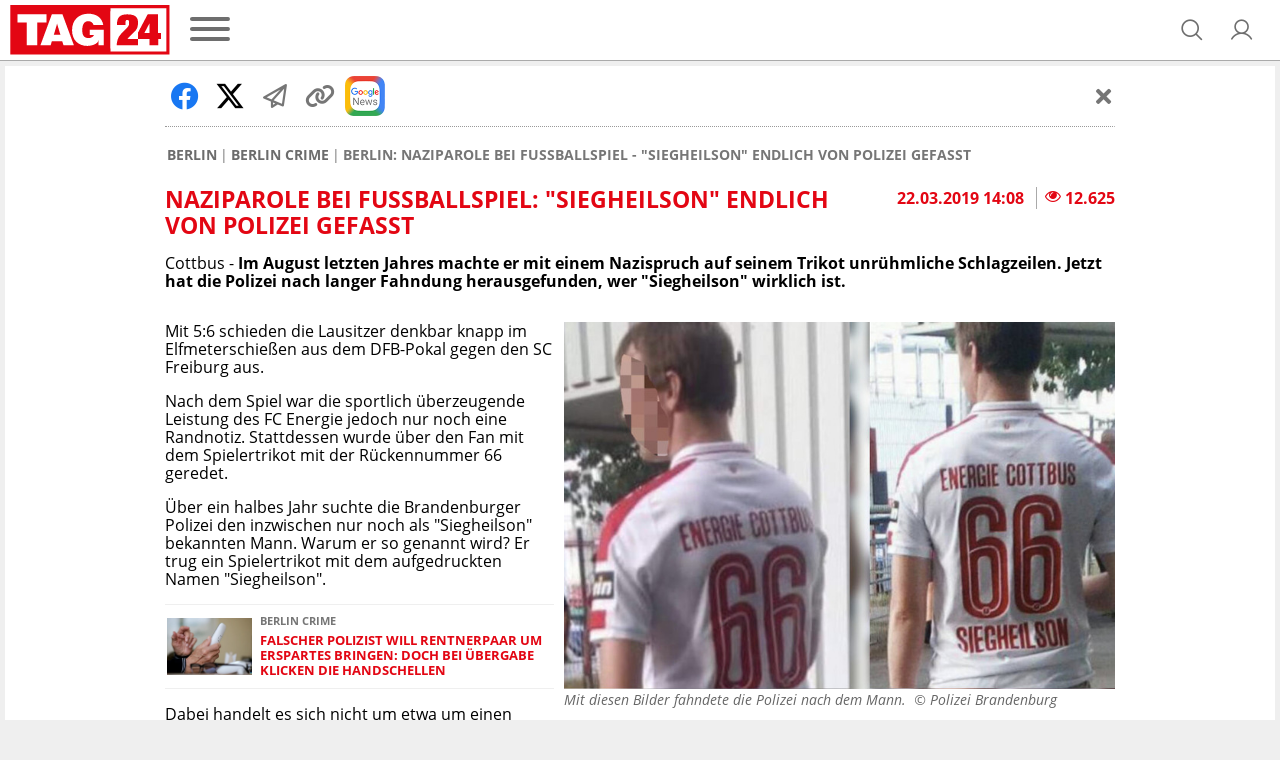

--- FILE ---
content_type: text/html; charset=UTF-8
request_url: https://www.tag24.de/berlin/crime/siegheilson-energie-cottbus-nazi-parole-neonazi-rechter-fahndung-1010731
body_size: 23078
content:
<!DOCTYPE html>

<html lang="de">
<head>
    <meta charset="utf-8">
<title>Berlin: Naziparole bei Fußballspiel - &quot;Siegheilson&quot; endlich von Polizei gefasst</title>

    <meta property="og:title" content="Naziparole bei Fußballspiel: &quot;Siegheilson&quot; endlich von Polizei gefasst">

    <link rel="canonical" href="https://www.tag24.de/berlin/crime/siegheilson-energie-cottbus-nazi-parole-neonazi-rechter-fahndung-1010731">
    <meta property="og:url" content="https://www.tag24.de/berlin/crime/siegheilson-energie-cottbus-nazi-parole-neonazi-rechter-fahndung-1010731">




    <meta name="description" content="Monatelang wurde nach ihm gefahndet, jetzt hat die Polizei den Cottbus-Fan ”Siegheilson” endlich erwischt! | TAG24">
    <meta property="og:description" content="Monatelang wurde nach ihm gefahndet, jetzt hat die Polizei den Cottbus-Fan ”Siegheilson” endlich erwischt! | TAG24">

    <meta property="og:image" content="https://media.tag24.de/1200x800/0/9/0993438dfd09dd92f488.jpg">

    <meta property="og:type" content="article">
        
            <meta name="Googlebot-News" content="index">
    
    
    <meta name="article:content_tier" content="free">
    <meta name="article:opinion" content="false">
        <meta name="article:isfbia" content="1">

            <link rel="alternate" href="https://www.tag24.de/berlin/crime/feed" type="application/rss+xml" title="Berlin Crime">
    
<meta name="robots" content="max-snippet:-1, max-image-preview:large, max-video-preview:-1, index,follow">

<meta property="og:site_name" content="TAG24">
<meta http-equiv="X-UA-Compatible" content="IE=edge">
<meta name="viewport" content="width=device-width, initial-scale=1">
<meta property="fb:pages" content="560371954129652,382411885440504,914048811958560,435659023238445,349462015209295,1494684644128303,1488235021462033,582685258504828,1188076344536321,1555520564744184,232143633822084,147549865665138,776362125837657,330505800626951,1910562675891205,840757009438791,1496514150655291,186109428672470,2631556760203190,103041508889050,1152905901524994,1651275868255105,2029844917279010,102821585770097">
<meta name="twitter:card" content="summary_large_image">
<link rel="apple-touch-icon" sizes="180x180" href="https://www.tag24.de/img/favicons/apple-touch-icon.png">
<link rel="icon" type="image/png" href="https://www.tag24.de/img/favicons/favicon-96x96.png" sizes="96x96">
<link rel="icon" type="image/svg+xml" href="https://www.tag24.de/img/favicons/favicon.svg">
<link rel="manifest" href="https://www.tag24.de/img/favicons/site.webmanifest">
<link rel="shortcut icon" href="https://www.tag24.de/img/favicons/favicon.ico">
<meta name="apple-mobile-web-app-title" content="TAG24">
<meta name="theme-color" content="#E30613">

                <link rel="preload" href="https://assets.tag24.de/dist/de/fonts/OpenSans-Bold-webfont.woff2" as="font" crossorigin="anonymous">
            <link rel="preload" href="https://assets.tag24.de/dist/de/fonts/OpenSans-BoldItalic-webfont.woff2" as="font" crossorigin="anonymous">
            <link rel="preload" href="https://assets.tag24.de/dist/de/fonts/OpenSans-Italic-webfont.woff2" as="font" crossorigin="anonymous">
            <link rel="preload" href="https://assets.tag24.de/dist/de/fonts/OpenSans-Regular-webfont.woff2" as="font" crossorigin="anonymous">
            <link rel="preload" href="https://assets.tag24.de/dist/de/fonts/OpenSans-SemiBold-webfont.woff2" as="font" crossorigin="anonymous">
                                                <link rel="preconnect" href="https://js.tag24.de">
                <link rel="dns-prefetch" href="https://js.tag24.de">
                                <style>
                
        /*! normalize.css v8.0.1 | MIT License | github.com/necolas/normalize.css */html{-webkit-text-size-adjust:100%;line-height:1.15}body{margin:0}main{display:block}h1{font-size:2em;margin:.67em 0}hr{box-sizing:content-box;height:0;overflow:visible}pre{font-family:monospace,monospace;font-size:1em}a{background-color:transparent}abbr[title]{border-bottom:none;text-decoration:underline;text-decoration:underline dotted}b,strong{font-weight:bolder}code,kbd,samp{font-family:monospace,monospace;font-size:1em}small{font-size:80%}sub,sup{font-size:75%;line-height:0;position:relative;vertical-align:baseline}sub{bottom:-.25em}sup{top:-.5em}img{border-style:none}button,input,optgroup,select,textarea{font-family:inherit;font-size:100%;line-height:1.15;margin:0}button,input{overflow:visible}button,select{text-transform:none}[type=button],[type=reset],[type=submit],button{-webkit-appearance:button}[type=button]::-moz-focus-inner,[type=reset]::-moz-focus-inner,[type=submit]::-moz-focus-inner,button::-moz-focus-inner{border-style:none;padding:0}[type=button]:-moz-focusring,[type=reset]:-moz-focusring,[type=submit]:-moz-focusring,button:-moz-focusring{outline:1px dotted ButtonText}fieldset{padding:.35em .75em .625em}legend{box-sizing:border-box;color:inherit;display:table;max-width:100%;padding:0;white-space:normal}progress{vertical-align:baseline}textarea{overflow:auto}[type=checkbox],[type=radio]{box-sizing:border-box;padding:0}[type=number]::-webkit-inner-spin-button,[type=number]::-webkit-outer-spin-button{height:auto}[type=searchForm]{-webkit-appearance:textfield;outline-offset:-2px}[type=searchForm]::-webkit-searchform-decoration{-webkit-appearance:none}::-webkit-file-upload-button{-webkit-appearance:button;font:inherit}details{display:block}summary{display:list-item}[hidden],template{display:none}.animation--spin{animation-duration:1s;animation-iteration-count:infinite;animation-name:spin;animation-timing-function:linear}.animation--pulse{animation:pulse 2s infinite}.animation--scale-in{animation:scale-in .3s ease}@-ms-keyframes spin{0%{transform:rotate(0deg)}to{transform:rotate(1turn)}}@keyframes pulse{0%{box-shadow:0 0 0 0 hsla(0,0%,53%,.7)}70%{box-shadow:0 0 0 10px hsla(0,0%,53%,0)}to{box-shadow:0 0 0 0 hsla(0,0%,53%,0)}}@keyframes scale-in{0%{max-height:0;opacity:0;transform:scaleY(0)}to{max-height:none;opacity:1;transform:scaleY(1)}}*,:after,:before{box-sizing:border-box}html{font-size:62.5%}.fill-page-parent{display:flex;flex-direction:column;height:100vh}.fill-page-child{flex-grow:1}.fill-page-childchild{height:100%}body{background-color:#efefef;color:#000;font-family:Open Sans,sans-serif;font-size:1.6rem}body.viewmode-modal{overflow:hidden}.container{margin:0 auto;max-width:calc(1400px + 1rem);width:100%}.container:after{display:none}@media only screen and (max-width:649.9px){.container:after{content:"grid-col-1"}}@media only screen and (min-width:650px) and (max-width:949.9px){.container:after{content:"grid-col-2"}}@media only screen and (min-width:950px) and (max-width:1249.9px){.container:after{content:"grid-col-3"}}@media only screen and (min-width:1250px){.container:after{content:"grid-col-4"}}.container-inner{margin:.5rem}[hidden]:not([important]){display:none}.clearfix{clear:both;float:right;width:100%}@media only screen and (max-width:649.9px){.hide-mobile{display:none}}@media only screen and (min-width:650px){.hide-not-mobile{display:none}}.anchor-target:before,html:not([amp-version]) :target:before{content:"";display:block;height:5.6rem;margin-top:-5.6rem;position:relative;width:0}[role=button]{cursor:pointer}[data-user-status]:not([data-user-status-initialized]){pointer-events:none;visibility:hidden}.placeholder{display:flex;flex-direction:column;min-height:320px}.placeholder>.loader{margin:auto}.w-100{width:100%}@keyframes placeholder-height{0%{height:0}to{height:auto}}.visually-hidden{clip:rect(0,0,0,0)!important;border:0!important;height:1px!important;margin:-1px!important;overflow:hidden!important;padding:0!important;position:absolute!important;width:1px!important}@media only screen and (max-width:649.9px){.d-mobile-none:not(.prio):not([prio]){display:none}}@media only screen and (min-width:650px){.d-desktop-none:not(.prio):not([prio]){display:none}}@media only screen and (max-width:649.9px){.d-grid-col-1-none:not(.prio):not([prio]){display:none}}@media only screen and (min-width:650px) and (max-width:949.9px){.d-grid-col-2-none:not(.prio):not([prio]){display:none}}@media only screen and (min-width:950px) and (max-width:1249.9px){.d-grid-col-3-none:not(.prio):not([prio]){display:none}}@media only screen and (min-width:1250px){.d-grid-col-4-none:not(.prio):not([prio]){display:none}}@font-face{font-display:swap;font-family:Open Sans;font-style:normal;font-weight:400;src:local("Open Sans"),local("OpenSans"),url(https://assets.tag24.de/dist/de/fonts/OpenSans-Regular-webfont.eot);src:url(https://assets.tag24.de/dist/de/fonts/OpenSans-Regular-webfont.eot?#iefix) format("embedded-opentype"),url(https://assets.tag24.de/dist/de/fonts/OpenSans-Regular-webfont.woff2) format("woff2"),url(https://assets.tag24.de/dist/de/fonts/OpenSans-Regular-webfont.woff) format("woff"),url(https://assets.tag24.de/dist/de/fonts/OpenSans-Regular-webfont.ttf) format("truetype"),url(https://assets.tag24.de/dist/de/fonts/OpenSans-Regular-webfont.svg?e8d7473fefb7b5321c59=#open_sansregular) format("svg");unicode-range:u+00??,u+0131,u+0152-0153,u+02c6,u+02da,u+02dc,u+2000-206f,u+2074,u+20ac,u+2212,u+2215,u+e0ff,u+effd,u+f000}@font-face{font-display:swap;font-family:Open Sans;font-style:italic;font-weight:400;src:local("Open Sans Italic"),local("OpenSans-Italic"),url(https://assets.tag24.de/dist/de/fonts/OpenSans-Italic-webfont.eot);src:url(https://assets.tag24.de/dist/de/fonts/OpenSans-Italic-webfont.eot?#iefix) format("embedded-opentype"),url(https://assets.tag24.de/dist/de/fonts/OpenSans-Italic-webfont.woff2) format("woff2"),url(https://assets.tag24.de/dist/de/fonts/OpenSans-Italic-webfont.woff) format("woff"),url(https://assets.tag24.de/dist/de/fonts/OpenSans-Italic-webfont.ttf) format("truetype"),url(https://assets.tag24.de/dist/de/fonts/OpenSans-Italic-webfont.svg?faf45986e345eb607767=#open_sansitalic) format("svg");unicode-range:u+00??,u+0131,u+0152-0153,u+02c6,u+02da,u+02dc,u+2000-206f,u+2074,u+20ac,u+2212,u+2215,u+e0ff,u+effd,u+f000}@font-face{font-display:swap;font-family:Open Sans;font-style:normal;font-weight:600;src:local("Open Sans SemiBold"),local("OpenSans-SemiBold"),url(https://assets.tag24.de/dist/de/fonts/OpenSans-SemiBold-webfont.eot);src:url(https://assets.tag24.de/dist/de/fonts/OpenSans-SemiBold-webfont.eot?#iefix) format("embedded-opentype"),url(https://assets.tag24.de/dist/de/fonts/OpenSans-SemiBold-webfont.woff2) format("woff2"),url(https://assets.tag24.de/dist/de/fonts/OpenSans-SemiBold-webfont.woff) format("woff"),url(https://assets.tag24.de/dist/de/fonts/OpenSans-SemiBold-webfont.ttf) format("truetype"),url(https://assets.tag24.de/dist/de/fonts/OpenSans-SemiBold-webfont.svg?d410af6a36d77f7189cb=#open_sanssemibold) format("svg");unicode-range:u+00??,u+0131,u+0152-0153,u+02c6,u+02da,u+02dc,u+2000-206f,u+2074,u+20ac,u+2212,u+2215,u+e0ff,u+effd,u+f000}@font-face{font-display:swap;font-family:Open Sans;font-style:normal;font-weight:700;src:local("Open Sans Bold"),local("OpenSans-Bold"),url(https://assets.tag24.de/dist/de/fonts/OpenSans-Bold-webfont.eot);src:url(https://assets.tag24.de/dist/de/fonts/OpenSans-Bold-webfont.eot?#iefix) format("embedded-opentype"),url(https://assets.tag24.de/dist/de/fonts/OpenSans-Bold-webfont.woff2) format("woff2"),url(https://assets.tag24.de/dist/de/fonts/OpenSans-Bold-webfont.woff) format("woff"),url(https://assets.tag24.de/dist/de/fonts/OpenSans-Bold-webfont.ttf) format("truetype"),url(https://assets.tag24.de/dist/de/fonts/OpenSans-Bold-webfont.svg?7e50d2c9e21a9a935e04=#open_sansbold) format("svg");unicode-range:u+00??,u+0131,u+0152-0153,u+02c6,u+02da,u+02dc,u+2000-206f,u+2074,u+20ac,u+2212,u+2215,u+e0ff,u+effd,u+f000}@font-face{font-display:swap;font-family:Open Sans;font-style:italic;font-weight:700;src:local("Open Sans Bold Italic"),local("OpenSans-BoldItalic"),url(https://assets.tag24.de/dist/de/fonts/OpenSans-BoldItalic-webfont.eot);src:url(https://assets.tag24.de/dist/de/fonts/OpenSans-BoldItalic-webfont.eot?#iefix) format("embedded-opentype"),url(https://assets.tag24.de/dist/de/fonts/OpenSans-BoldItalic-webfont.woff2) format("woff2"),url(https://assets.tag24.de/dist/de/fonts/OpenSans-BoldItalic-webfont.woff) format("woff"),url(https://assets.tag24.de/dist/de/fonts/OpenSans-BoldItalic-webfont.ttf) format("truetype"),url(https://assets.tag24.de/dist/de/fonts/OpenSans-BoldItalic-webfont.svg?90ea1f4912bfb2f15d30=#open_sansbolditalic) format("svg");unicode-range:u+00??,u+0131,u+0152-0153,u+02c6,u+02da,u+02dc,u+2000-206f,u+2074,u+20ac,u+2212,u+2215,u+e0ff,u+effd,u+f000}.mr-1{margin-right:.4rem}.mr-2{margin-right:.8rem}.mr-3{margin-right:1.6rem}.ml-1{margin-left:.4rem}.ml-2{margin-left:.8rem}.ml-3{margin-left:1.6rem}.mb-1{margin-bottom:1.6rem}.content-h1,.h1,h1{font-size:2.3rem;margin:.67em 0}.content-h1,.content-h2,.h1,.h2,h1,h2{color:#e30613;display:block;font-weight:700;text-transform:uppercase}.content-h2,.h2,h2{font-size:1.8rem;margin:.83em 0}.content-h3,.h3,h3{color:#e30613;margin:1em 0}.content-h3,.content-h4,.h3,h3{display:block;font-size:1.75rem;font-weight:700;text-transform:none}.content-h4{color:#000;margin:1.33em 0}.h4,h4{color:#e30613;font-size:1.6rem;font-weight:700;margin:1.33em 0;text-transform:none}.section-h1{color:#767676;font-size:2.3rem;margin:.67em 0}.section-h1,.section-h2{display:block;font-weight:700;text-transform:uppercase}.section-h2{margin:.67em 0 1.34em}.section-h2,.subsection-h2{color:#e30613;font-size:1.8rem}.subsection-h2{display:block;font-weight:700;margin:1.66em 0 .83em;text-transform:uppercase}.no-breadcrumb-h2{margin:1.34em 0}a{cursor:pointer;text-decoration:none}.red,a{color:#e30613}.highlighted-headline{background:#e30613;color:#fff;font-size:1.8rem;font-weight:400;height:3.6rem;line-height:3.6rem;overflow:hidden;padding:0 .5rem;text-align:center;text-overflow:ellipsis;white-space:nowrap}.highlighted-headline a,.highlighted-headline a:hover{color:#fff;text-decoration:none}.article-block-grid~.highlighted-headline{margin-top:4.2rem}.article-block-h2{background:#e30613;color:#e30613;color:#fff;display:block;font-size:1.8rem;font-weight:700;font-weight:400;height:3.6rem;line-height:3.6rem;margin:1.7rem 0;overflow:hidden;padding:0 .5rem;text-align:center;text-overflow:ellipsis;text-transform:uppercase;white-space:nowrap}.article-block-h2 a,.article-block-h2 a:hover{color:#fff;text-decoration:none}.article-block-h2 a{display:flex;justify-content:center}.article-block-h2 a i{align-self:center;font-size:80%;margin-left:.7rem}.article-block-grid~.article-block-h2{margin-top:4.2rem}.text--small{font-size:1.4rem}.link,a.link{background:none;border:none;color:var(--color-brand50);cursor:pointer;padding:0;text-decoration:underline}.link:hover,a.link:hover{color:var(--color-brand50);text-decoration:none}.link a:focus,a.link a:focus{outline:none}.link:disabled,a.link:disabled{color:var(--color-neutral60);cursor:not-allowed;text-decoration:none}.link--primary,.link--primary:hover,a.link--primary:not(.button),a.link--primary:not(.button):hover{color:var(--color-brand50)}.link--secondary,.link--secondary:hover,a.link--secondary:not(.button),a.link--secondary:not(.button):hover{color:var(--color-neutral90)}.link--subtle,.link--subtle:hover,a.link--subtle:not(.button),a.link--subtle:not(.button):hover{color:var(--color-neutral60)}.breadcrumbs-nav{-ms-overflow-style:none;display:flex;margin:0;overflow:auto;padding:0 .2rem;position:relative;width:100%}@media only screen and (min-width:650px){.breadcrumbs-nav{justify-content:start}}.breadcrumbs-nav::-webkit-scrollbar{display:none}.breadcrumbs-nav[data-is-beginning=true][data-is-end=true]{mask-image:none;-webkit-mask-image:none}.breadcrumbs-nav,.breadcrumbs-nav[data-is-beginning=true][data-is-end=false]{mask-image:linear-gradient(left,#000 calc(100% - 1.6rem),transparent);-webkit-mask-image:-webkit-linear-gradient(left,#000 calc(100% - 1.6rem),transparent)}.breadcrumbs-nav[data-is-beginning=false][data-is-end=true]{mask-image:linear-gradient(right,#000 calc(100% - 1.6rem),transparent);-webkit-mask-image:-webkit-linear-gradient(right,#000 calc(100% - 1.6rem),transparent)}.breadcrumbs-nav[data-is-beginning=false][data-is-end=false]{mask-image:linear-gradient(left,transparent,#000 1.6rem,#000 calc(100% - 1.6rem),transparent);-webkit-mask-image:-webkit-linear-gradient(left,transparent,#000 1.6rem,#000 calc(100% - 1.6rem),transparent)}.breadcrumbs{align-items:center;color:#6c6c6c;display:inline-flex;flex-wrap:nowrap;font-size:1.4rem;font-weight:700;list-style-type:none;margin:.5rem auto 1rem;padding:.5rem 0;scrollbar-width:thin;text-align:center;text-transform:uppercase}@media only screen and (min-width:650px){.breadcrumbs{margin:.5rem 0 1rem;text-align:left}}.breadcrumbs__item{display:flex;flex-shrink:0;flex-wrap:nowrap}.breadcrumbs__item:not(:last-child){padding-right:.3rem}.breadcrumbs__item:not(:last-child):after{color:#767676;content:"|";font-weight:400;padding-left:.3rem}.breadcrumbs__link{color:inherit;font-size:inherit;font-weight:inherit;margin:0}.breadcrumbs__link--active{color:#d90612}.article .breadcrumbs__link--active{color:#767676}.content{background-color:#fff;clear:both;margin:0;padding:1rem .5rem}.content--advertising,.content--static{margin:-.5rem .5rem}.content--privacy a{word-wrap:break-word;overflow-wrap:break-word}.content-inner{margin:46px auto;max-width:950px}@media only screen and (min-width:650px){.content-inner{margin:70px auto}}.content_row{background-color:#fff;display:flex;flex-wrap:wrap}@media only screen and (min-width:650px){.content_row{flex-wrap:nowrap}.content_column{padding:0 .5rem;width:50%}.content_column:first-child{padding-left:0}.content_column:last-child{padding-right:0}}.content_figure{display:none}@media only screen and (min-width:650px){.content_figure{display:block;float:right;line-height:0;margin:0;padding-left:1rem}}@media only screen and (min-width:1250px),only screen and (min-width:650px) and (max-width:949.9px){.content_figure{width:50%}}@media only screen and (min-width:950px) and (max-width:1249.9px){.content_figure{width:33.33%}}.content_figcaption{color:#666;font-size:1.4rem;font-style:italic;margin-top:1rem}.content_img{align-self:center;object-fit:contain;width:100%}.flex{display:flex}.wrap{flex-wrap:wrap}.justify-space-between{justify-content:space-between}.align-center{align-content:center;align-items:center}.justify-flex-end{justify-content:flex-end}.flex-grow{flex-grow:1}.footer{background:var(--color-header-background);display:flex;flex-direction:column;margin-top:16px;padding:24px 0}@media only screen and (min-width:1250px),only screen and (min-width:950px) and (max-width:1249.9px){.footer{padding:24px 0 16px}}.footer .container-inner{margin-bottom:0;margin-top:0}.footer__inner{display:flex;flex-direction:column;margin:0;position:relative}.footer-banner{align-items:center;display:flex;justify-content:center;margin-bottom:16px;text-align:center}.footer-banner img{height:auto;max-width:100%}.footer__title{color:var(--color-brand50);font-size:16px;font-weight:700;margin-bottom:16px;text-align:center}@media only screen and (min-width:1250px),only screen and (min-width:950px) and (max-width:1249.9px){.footer__title{margin-bottom:8px;text-align:left}}.footer-socials-container{align-items:center;display:flex;flex-direction:column;margin-bottom:28px;text-align:center}.footer-socials-container.footer-socials-container--no-space,.footer-socials-container>:last-child{margin-bottom:0}@media only screen and (min-width:1250px),only screen and (min-width:950px) and (max-width:1249.9px){.footer-socials-container{flex-direction:row;position:absolute;right:0;top:0}}.footer-socials-container__title{font-size:13px;font-weight:700;margin-bottom:16px}@media only screen and (min-width:1250px),only screen and (min-width:950px) and (max-width:1249.9px){.footer-socials-container__title{display:none}}.footer-socials{display:flex;margin-bottom:24px}@media only screen and (min-width:1250px),only screen and (min-width:950px) and (max-width:1249.9px){.footer-socials{margin-bottom:0;margin-right:16px}}.footer-socials__item{align-items:center;background:var(--color-neutral20);border-radius:50%;color:var(--color-brand50);display:flex;font-size:20px;height:36px;justify-content:center;text-decoration:none;width:36px}.footer-socials__item:hover{background:var(--color-neutral00)}.footer-socials__item:not(:last-child){margin-right:16px}.footer-apps{flex-wrap:wrap;gap:16px}.footer-apps,.footer-apps__item{display:flex;justify-content:center}.footer-apps__item{align-items:center;height:40px}.footer-apps__item img{height:100%}.footer-offices__title{font-size:13px;font-weight:700;margin:0 0 16px}.footer-offices__list{grid-gap:16px 8px;display:grid;grid-template-columns:1fr 1fr}@media only screen and (min-width:650px) and (max-width:949.9px){.footer-offices__list{grid-template-columns:1fr 1fr 1fr 1fr}}@media only screen and (min-width:950px) and (max-width:1249.9px){.footer-offices__list{grid-template-columns:1fr 1fr 1fr 1fr 1fr 1fr}}@media only screen and (min-width:1250px){.footer-offices__list{grid-template-columns:1fr 1fr 1fr 1fr 1fr 1fr 1fr 1fr}}.footer-offices__item{color:var(--color-subtle-text);display:flex;flex-direction:column;font-size:12px}.footer-offices__item>:not(:last-child){margin-bottom:6px}.footer-offices__item a{color:var(--color-subtle-text);text-decoration:none;transition:color .3s}.footer-offices__item a:hover{color:var(--color-brand)}.footer-offices__item__name{color:var(--color-body-text);font-weight:700;white-space:nowrap}.footer-offices__item__email a{text-decoration:underline}.footer-offices__item__email a:hover{text-decoration:none}.footer-links{display:flex;flex-direction:column;font-size:12px;text-align:center;text-transform:uppercase}@media only screen and (min-width:1250px),only screen and (min-width:950px) and (max-width:1249.9px){.footer-links{flex-direction:row;justify-content:center}}.footer-links__link{color:var(--color-subtle-text);text-decoration:none}.footer-links__link:not(:last-child){margin-bottom:10px}@media only screen and (min-width:1250px),only screen and (min-width:950px) and (max-width:1249.9px){.footer-links__link:not(:last-child){margin-bottom:0;margin-right:40px}}.footer-hr{background:none;border-top:1px solid var(--color-neutral30);margin:24px 0;width:100%}@media only screen and (min-width:1250px),only screen and (min-width:950px) and (max-width:1249.9px){.footer-hr{margin:40px 0 16px;width:100%}}@media (min-width:1448px){.footer-hr{margin:40px 19px 16px;width:calc(100% - 38px)}}.header{background-color:#fff;border-bottom:1px solid #aaa;color:#767676;left:0;padding:.5rem 1rem;right:0;z-index:9999}.header.sticky{position:fixed;top:0}@supports (position:sticky){.header.sticky{position:sticky}}.header #dfp-billboard{margin:0 auto;max-width:800px;text-align:center}.header #dfp-billboard script+*{margin-bottom:10px}.header #dfp-billboard script+:empty{display:none}.header #dfp-billboard iframe{margin-bottom:10px}.header__inner{align-items:center;display:flex;flex-wrap:wrap;height:100%;justify-content:center;margin:0 auto;max-width:calc(1400px - 1rem);position:relative;z-index:9999}@media only screen and (min-width:650px){.header__inner{flex-wrap:nowrap}}.header__logo-wrap{display:flex;flex-shrink:1;height:5rem;justify-content:center}@media only screen and (max-width:649.9px){.header__logo-wrap{flex:1 1 0;margin:0 auto;order:2}}@media only screen and (min-width:650px){.header__logo-wrap{flex-shrink:0;margin:0;order:1}}.header__logo-wrap .header__logo,.header__logo-wrap a{display:block;height:100%;line-height:0;max-height:5rem;max-width:100%}.header__left{display:flex;flex-shrink:1;margin-right:auto}@media only screen and (max-width:649.9px){.header__left{min-width:11.4rem;order:1;width:30vw}}@media only screen and (min-width:650px){.header__left{flex-shrink:0;order:2}}.header__channel{align-items:center;display:flex;font-weight:400;justify-content:center;text-align:center;text-transform:uppercase;white-space:nowrap}@media only screen and (max-width:649.9px){.header__channel{order:4;width:100%}}@media only screen and (min-width:650px) and (max-width:949.9px){.header__channel{width:calc(100% - 360px)}}@media only screen and (min-width:650px){.header__channel{flex:1 1;font-size:2.8rem;order:3}}.header__channel>.header-btn{line-height:normal;max-width:100%;overflow:hidden;text-overflow:ellipsis}.header__right{align-items:center;display:flex;justify-content:flex-end;margin-left:auto;padding-right:0}@media only screen and (max-width:649.9px){.header__right{min-width:11.4rem;order:3;width:30vw}}@media only screen and (min-width:650px){.header__right{order:4;padding-right:1.5rem;width:24.1rem}}.header__right .header-btn{margin-left:1.2rem}@media only screen and (min-width:650px){.header__right .header-btn{margin-left:2.4rem}}.header-btn{align-items:center;background-color:transparent;border:0;color:#6e6e6e;cursor:pointer;display:flex;flex-shrink:0;justify-content:center;letter-spacing:0;margin:0;outline:0;position:relative;text-decoration:none;transition:.15s linear}.header-btn.header-btn--channel{justify-content:flex-start}.header-btn.btn--active,.header-btn.btn--active:hover,.header-btn:hover{color:#e30613}.header-btn--text{cursor:auto}.header-btn--text:hover{color:#6e6e6e}.header-btn.header-btn--icon{font-size:2.6rem;height:2.6rem;width:2.6rem}.header__super-banner-container{margin:0 auto 10px;max-width:728px;text-align:center}.header__super-banner-container img{margin:0 auto;max-width:100%}.header__super-banner-container .hidden-desktop,.header__super-banner-container .hidden-mobile{display:none}@media only screen and (max-width:600px){.header__super-banner-container .hidden-desktop{display:block}}@media only screen and (min-width:600px){.header__super-banner-container .hidden-mobile{display:block}}.stories{background-color:#fff;border-bottom:1px solid #aaa;display:flex;height:89px;overflow:auto;position:relative}@media only screen and (min-width:650px){.stories{display:none}}.stories::-webkit-scrollbar,.story-editor-content::-webkit-scrollbar,.story-editor-modal::-webkit-scrollbar{display:none}.stories-bubble{color:var(--color-body);flex-shrink:0;height:88px;overflow:hidden;text-align:center;text-overflow:ellipsis;width:72px}.stories-bubble__img{background-color:#fff;border:2px solid #e30613;border-radius:50%;box-sizing:border-box;display:block;height:60px;margin:6px 6px 2px;padding:2px;width:60px}.stories-bubble__img>*{background-position:50%;background-size:cover;border-radius:50%;box-sizing:border-box;color:#e30613;display:block;font-size:40px;height:100%;line-height:52px;text-align:center;width:100%}.stories-bubble__info{display:inline-block;font-size:12px;line-height:16px;overflow:hidden;padding:0;text-align:center;text-decoration:none;text-overflow:ellipsis;white-space:nowrap;width:100%}.stories-bubble__time{display:none}.stories-bubble.seen .stories-bubble__img{border-color:#848484;opacity:.5}.news-slider{background:#fff;border-bottom:1px solid #aaa;height:7.3rem;margin:0 0 .5rem}.news-slider__inner{display:flex;margin:0 auto;max-width:calc(1400px + 1rem);padding:1rem;position:relative;width:100%}.news-slider__container{align-items:center;display:flex;margin:0 2.8rem 0 .5rem;overflow:hidden;width:100%}.news-slider__wrapper{display:flex;width:100%}.news-slider__slide{flex-shrink:0;max-width:33%;min-width:6rem;padding:0 .5rem;text-align:center;width:33%}.news-slider__slide--all{align-items:center;display:flex;justify-content:center}.news-slider__slide--all .news-slider__headline{font-size:1.2rem;text-transform:uppercase}@media only screen and (min-width:650px) and (max-width:949.9px){.news-slider__slide{width:25%}}@media only screen and (min-width:950px) and (max-width:1249.9px){.news-slider__slide{width:16.67%}}@media only screen and (min-width:1250px){.news-slider__slide{width:14.28%}}.news-slider__next{color:#767676;font-size:2.4rem;opacity:.7;position:absolute;right:1.5rem;top:2.45rem}.news-slider__next.swiper-button-disabled{display:none}.news-slider__time{color:#53575a;display:block;font-size:1rem;font-weight:700}.news-slider__headline{-webkit-line-clamp:3;-webkit-box-orient:vertical;color:#e30613;display:-webkit-box;font-size:1rem;font-weight:700;max-height:3.45rem;overflow:hidden;text-overflow:ellipsis;-o-text-overflow:ellipsis;-ms-text-overflow:ellipsis}.news-slider-new-icon{align-items:center;align-self:center;background:#e30613;border-radius:50%;color:#fff;cursor:default;display:flex;flex-shrink:0;font-size:1.8rem;font-weight:700;height:5rem;justify-content:center;text-align:center;text-transform:uppercase;width:5rem}
    </style>
    <link href="https://assets.tag24.de/dist/de/css/main.b1b1ebae15a3ef52051e.css" rel="stylesheet">
            <script>
        "use strict";function _typeof(t){return(_typeof="function"==typeof Symbol&&"symbol"==typeof Symbol.iterator?function(t){return typeof t}:function(t){return t&&"function"==typeof Symbol&&t.constructor===Symbol&&t!==Symbol.prototype?"symbol":typeof t})(t)}!function(){var t=function(){var t,e,o=[],n=window,r=n;for(;r;){try{if(r.frames.__tcfapiLocator){t=r;break}}catch(t){}if(r===n.top)break;r=r.parent}t||(!function t(){var e=n.document,o=!!n.frames.__tcfapiLocator;if(!o)if(e.body){var r=e.createElement("iframe");r.style.cssText="display:none",r.name="__tcfapiLocator",e.body.appendChild(r)}else setTimeout(t,5);return!o}(),n.__tcfapi=function(){for(var t=arguments.length,n=new Array(t),r=0;r<t;r++)n[r]=arguments[r];if(!n.length)return o;"setGdprApplies"===n[0]?n.length>3&&2===parseInt(n[1],10)&&"boolean"==typeof n[3]&&(e=n[3],"function"==typeof n[2]&&n[2]("set",!0)):"ping"===n[0]?"function"==typeof n[2]&&n[2]({gdprApplies:e,cmpLoaded:!1,cmpStatus:"stub"}):o.push(n)},n.addEventListener("message",(function(t){var e="string"==typeof t.data,o={};if(e)try{o=JSON.parse(t.data)}catch(t){}else o=t.data;var n="object"===_typeof(o)&&null!==o?o.__tcfapiCall:null;n&&window.__tcfapi(n.command,n.version,(function(o,r){var a={__tcfapiReturn:{returnValue:o,success:r,callId:n.callId}};t&&t.source&&t.source.postMessage&&t.source.postMessage(e?JSON.stringify(a):a,"*")}),n.parameter)}),!1))};"undefined"!=typeof module?module.exports=t:t()}();
    </script>
    <script>
        window.cookieconsent=window.cookieconsent||function(){(cookieconsent.q=cookieconsent.q||[]).push(arguments)};
    </script>
    <script>
        window._sp_ = {
            config: {
                accountId: 1246,
                consentLanguage: "de",
                baseEndpoint:    "https://cmp.tag24.de",
                                privacyManagerId: 887522,
                events:          {
                    onMessageReceiveData:    function (data) {
                        if (window.cookieconsent) {
                            window.cookieconsent('trackMessageReceiveData', data);
                        }
                    },
                    onMessageChoiceSelect:  function (choice_id, choice_type_id) {
                        if (window.cookieconsent) {
                            window.cookieconsent('trackMessageChoiceSelect', choice_id, choice_type_id);
                        }
                    },
                    onPrivacyManagerAction: function (pmData) {
                        if (window.cookieconsent) {
                            window.cookieconsent('trackPrivacyManagerAction', pmData);
                        }
                    }
                },
            }
        };
    </script>
    <script src="https://cmp.tag24.de/wrapperMessagingWithoutDetection.js"></script>

        <link rel='preload' href='//data-40dcbb4884.tag24.de/iomm/latest/manager/base/es6/bundle.js' as='script' id='IOMmBundle' crossorigin>
    <link rel='preload' href='//data-40dcbb4884.tag24.de/iomm/latest/bootstrap/loader.js' as='script' crossorigin>
            <script type='text/javascript' src="//data-40dcbb4884.tag24.de/iomm/latest/bootstrap/loader.js" crossorigin></script>
    
        <script async src="https://securepubads.g.doubleclick.net/tag/js/gpt.js"></script>
        <script>
        try {
            var googletag = googletag || {};
            googletag.cmd = googletag.cmd || [];
            googletag.cmd.push(function () {
                var yieldloveSlot;

                                
                                    yieldloveSlot = googletag.defineOutOfPageSlot('/53015287,47899655/tag24.de_interstitial', googletag.enums.OutOfPageFormat.INTERSTITIAL);
                
                if (yieldloveSlot) {
                    yieldloveSlot.addService(googletag.pubads());
                }
                googletag.defineSlot('/47899655/Superbanner', [[320, 50], [320, 100], [800, 250], [728, 90], [970, 250]], 'dfp-billboard').addService(googletag.pubads());
                googletag.defineSlot('/47899655/In_Article_TOP', [[320, 50], [320, 100], [800, 250], [728, 90]], 'dfp-leaderboard').addService(googletag.pubads());
                googletag.pubads().enableSingleRequest();
                googletag.pubads().collapseEmptyDivs(true);
                googletag.pubads().disableInitialLoad();
                                    googletag.pubads().setTargeting('issue', 'deutschland');
                                                    googletag.pubads().setTargeting('zone', 'tag24');
                                googletag.enableServices();
                if (yieldloveSlot) {
                    googletag.display(yieldloveSlot);
                }
            });
        } catch (err) {
            if (typeof console === 'object') {
                console.log('dfp err', err);
            }
        }
    </script>


    <script>
        window._taboola = window._taboola || [];
                    _taboola.push({article: 'auto'});
                !function (e, f, u, i) {
            if (!document.getElementById(i)) {
                e.async = 1;
                e.src   = u;
                e.id    = i;
                f.parentNode.insertBefore(e, f);
            }
        }(document.createElement('script'),
          document.getElementsByTagName('script')[0],
          '//cdn.taboola.com/libtrc/tag24/loader.js',
          'tb_loader_script');
        if (window.performance && typeof window.performance.mark == 'function') {window.performance.mark('tbl_ic');}
    </script>

        
    
<script>
    window['gtag_enable_tcf_support'] = true;
</script>
<script async src="https://www.googletagmanager.com/gtag/js?id=UA-55339029-1"         type="text/plain" data-cookieconsent-cvendor="5e542b3a4cd8884eb41b5a72"
    ></script>
<script         type="text/plain" data-cookieconsent-cvendor="5e542b3a4cd8884eb41b5a72"
    >
    window.dataLayer = window.dataLayer || [];
    function gtag(){dataLayer.push(arguments);}
    window.gtag('js', new Date());
    window.gtag('config', 'UA-55339029-1', {'send_page_view': false, 'anonymize_ip': true});
</script>



    <script>    (function(w, d, t, s, o) {
        w.ca = w.ca || function() {
            (w.ca.q = w.ca.q || []).push(arguments);
        };
        w.ca("init", {
            tid:                'tag24',
            apiURL:             'https://js.tag24.de/main',
            watchHistory:       false,
            sendClick:          false,
            sendOutboundEvents: false
        });
        s = d.createElement(t), o = d.getElementsByTagName(t)[0];
                s.async = 1;
        s.src   = 'https://js.tag24.de/main.js';
        o.parentNode.insertBefore(s, o);
    })(window, document, "script");
    </script>
            <script type="text/plain" async src="https://t.seedtag.com/t/0775-9405-01.js"
                data-cookieconsent-cvendor="157"></script>
        <script type="text/plain" async src="https://t.seedtag.com/t/6320-6472-01.js"
                data-cookieconsent-cvendor="157"
                data-cookieconsent-noconsent></script>
    </head>
<body>
<header class="header sticky" data-sticky-float-top>
            <div class="header__super-banner">
                <!-- /47899655/billboard_1 -->
    <div id="dfp-billboard" class="banner">
        <script>
            googletag.cmd.push(function () {
                googletag.display('dfp-billboard');
                            });
        </script>
    </div>
        </div>
        <div class="header__inner" style="display:flex;">
        <div class="header__left">
                            <button class="btn hamburger js-menu-toggle" aria-controls="menu" aria-label="Menü"
        title="Menü">
    <span class="hamburger-box"><span class="hamburger-inner"></span></span>
</button>
<nav id="menu" class="menu menu--fixed menu--animated js-menu" role="navigation" aria-label="Hauptmenü" hidden>
    <ul class="menu__items menu__items--l1">
                    <li class="menu__item">
                <button class="btn btn--normal menu__link" aria-controls="location-select" data-location-modal-open>
                    <span>Startseite wählen</span>
                </button>
            </li>
                                            <li class="menu__item menu__item--has-children">
        <input class="menu__checkbox" type="checkbox" name="News-aus-deiner-Region-2"
               id="News-aus-deiner-Region-2">
        <label class="menu__label"
               for="News-aus-deiner-Region-2">
            <span>News aus deiner Region</span>
        </label>
                                    <ul class="menu__items menu__items--sub menu__items--l2 menu__items--d3">
                                                <li class="menu__item menu__item--has-children">
        <input class="menu__checkbox" type="checkbox" name="Berlin-3"
               id="Berlin-3">
        <label class="menu__label"
               for="Berlin-3">
            <span>Berlin</span>
        </label>
                <ul class="menu__items menu__items--sub menu__items--l3 menu__items--d3">
                                            
<li class="menu__item">
    <a class="menu__link"
             href="https://www.tag24.de/berlin"                                                    >
        <span>Berlin Startseite</span>
    </a>
</li>
                                
<li class="menu__item">
    <a class="menu__link"
             href="https://www.tag24.de/berlin/lokales"                                                    >
        <span>Berlin Lokales</span>
    </a>
</li>
                                
<li class="menu__item">
    <a class="menu__link"
             href="https://www.tag24.de/berlin/politik-wirtschaft"                                                    >
        <span>Berlin Politik</span>
    </a>
</li>
                                
<li class="menu__item">
    <a class="menu__link"
             href="https://www.tag24.de/berlin/berlin-wirtschaft"                                                    >
        <span>Berlin Wirtschaft</span>
    </a>
</li>
                                
<li class="menu__item">
    <a class="menu__link"
             href="https://www.tag24.de/berlin/crime"                                                    >
        <span>Berlin Crime</span>
    </a>
</li>
                                
<li class="menu__item">
    <a class="menu__link"
             href="https://www.tag24.de/justiz/gerichtsprozesse-berlin"                                                    >
        <span>Berlin Gerichtsprozesse</span>
    </a>
</li>
                                
<li class="menu__item">
    <a class="menu__link"
             href="https://www.tag24.de/berlin/kultur-leute"                                                    >
        <span>Berlin Kultur</span>
    </a>
</li>
                                
<li class="menu__item">
    <a class="menu__link"
             href="https://www.tag24.de/berlin/unfall-berlin"                                                    >
        <span>Berlin Unfälle</span>
    </a>
</li>
                                
<li class="menu__item">
    <a class="menu__link"
             href="https://www.tag24.de/berlin/berlin-wetter"                                                    >
        <span>Berlin Wetter</span>
    </a>
</li>
                                
<li class="menu__item">
    <a class="menu__link"
             href="https://www.tag24.de/sport/fussball/verein/hertha-bsc"                                                    >
        <span>Hertha BSC</span>
    </a>
</li>
                                
<li class="menu__item">
    <a class="menu__link"
             href="https://www.tag24.de/sport/fussball/verein/1-fc-union-berlin"                                                    >
        <span>1. FC Union Berlin</span>
    </a>
</li>
                                
<li class="menu__item">
    <a class="menu__link"
             href="https://www.tag24.de/berlin/sport"                                                    >
        <span>Berlin Lokalsport</span>
    </a>
</li>
                    </ul>
    </li>
                                    <li class="menu__item menu__item--has-children">
        <input class="menu__checkbox" type="checkbox" name="Chemnitz-3"
               id="Chemnitz-3">
        <label class="menu__label"
               for="Chemnitz-3">
            <span>Chemnitz</span>
        </label>
                <ul class="menu__items menu__items--sub menu__items--l3 menu__items--d3">
                                            
<li class="menu__item">
    <a class="menu__link"
             href="https://www.tag24.de/chemnitz"                                                    >
        <span>Chemnitz Startseite</span>
    </a>
</li>
                                
<li class="menu__item">
    <a class="menu__link"
             href="https://www.tag24.de/chemnitz/lokales"                                                    >
        <span>Chemnitz Lokales</span>
    </a>
</li>
                                
<li class="menu__item">
    <a class="menu__link"
             href="https://www.tag24.de/chemnitz/chemnitz2025"                                                    >
        <span>Chemnitz 2025</span>
    </a>
</li>
                                
<li class="menu__item">
    <a class="menu__link"
             href="https://www.tag24.de/chemnitz/politik-wirtschaft"                                                    >
        <span>Chemnitz Politik</span>
    </a>
</li>
                                
<li class="menu__item">
    <a class="menu__link"
             href="https://www.tag24.de/chemnitz/chemnitz-wirtschaft"                                                    >
        <span>Chemnitz Wirtschaft</span>
    </a>
</li>
                                
<li class="menu__item">
    <a class="menu__link"
             href="https://www.tag24.de/chemnitz/crime"                                                    >
        <span>Chemnitz Crime</span>
    </a>
</li>
                                
<li class="menu__item">
    <a class="menu__link"
             href="https://www.tag24.de/justiz/gerichtsprozesse-chemnitz"                                                    >
        <span>Chemnitz Gerichtsprozesse</span>
    </a>
</li>
                                
<li class="menu__item">
    <a class="menu__link"
             href="https://www.tag24.de/chemnitz/kultur-leute"                                                    >
        <span>Chemnitz Kultur</span>
    </a>
</li>
                                
<li class="menu__item">
    <a class="menu__link"
             href="https://www.tag24.de/chemnitz/unfall-chemnitz"                                                    >
        <span>Chemnitz Unfälle</span>
    </a>
</li>
                                
<li class="menu__item">
    <a class="menu__link"
             href="https://www.tag24.de/chemnitz/wetter-chemnitz"                                                    >
        <span>Chemnitz Wetter</span>
    </a>
</li>
                                
<li class="menu__item">
    <a class="menu__link"
             href="https://www.tag24.de/chemnitz/baustellen-chemnitz"                                                    >
        <span>Chemnitz Baustellen</span>
    </a>
</li>
                                
<li class="menu__item">
    <a class="menu__link"
             href="https://www.tag24.de/sport/fussball/verein/chemnitzer-fc"                                                    >
        <span>Chemnitzer FC</span>
    </a>
</li>
                                
<li class="menu__item">
    <a class="menu__link"
             href="https://www.tag24.de/sport/fussball/verein/fc-erzgebirge-aue"                                                    >
        <span>FCE Aue</span>
    </a>
</li>
                                
<li class="menu__item">
    <a class="menu__link"
             href="https://www.tag24.de/sport/fussball/verein/fsv-zwickau"                                                    >
        <span>FSV Zwickau</span>
    </a>
</li>
                                
<li class="menu__item">
    <a class="menu__link"
             href="https://www.tag24.de/chemnitz/sport"                                                    >
        <span>Chemnitz Lokalsport</span>
    </a>
</li>
                    </ul>
    </li>
                                    <li class="menu__item menu__item--has-children">
        <input class="menu__checkbox" type="checkbox" name="Dresden-3"
               id="Dresden-3">
        <label class="menu__label"
               for="Dresden-3">
            <span>Dresden</span>
        </label>
                <ul class="menu__items menu__items--sub menu__items--l3 menu__items--d3">
                                            
<li class="menu__item">
    <a class="menu__link"
             href="https://www.tag24.de/dresden"                                                    >
        <span>Dresden Startseite</span>
    </a>
</li>
                                
<li class="menu__item">
    <a class="menu__link"
             href="https://www.tag24.de/dresden/lokales"                                                    >
        <span>Dresden Lokales</span>
    </a>
</li>
                                
<li class="menu__item">
    <a class="menu__link"
             href="https://www.tag24.de/dresden/politik-wirtschaft"                                                    >
        <span>Dresden Politik</span>
    </a>
</li>
                                
<li class="menu__item">
    <a class="menu__link"
             href="https://www.tag24.de/dresden/dresden-wirtschaft"                                                    >
        <span>Dresden Wirtschaft</span>
    </a>
</li>
                                
<li class="menu__item">
    <a class="menu__link"
             href="https://www.tag24.de/dresden/crime"                                                    >
        <span>Dresden Crime</span>
    </a>
</li>
                                
<li class="menu__item">
    <a class="menu__link"
             href="https://www.tag24.de/justiz/gerichtsprozesse-dresden"                                                    >
        <span>Dresden Gerichtsprozesse</span>
    </a>
</li>
                                
<li class="menu__item">
    <a class="menu__link"
             href="https://www.tag24.de/dresden/kultur-leute"                                                    >
        <span>Dresden Kultur</span>
    </a>
</li>
                                
<li class="menu__item">
    <a class="menu__link"
             href="https://www.tag24.de/dresden/unfall-dresden"                                                    >
        <span>Dresden Unfälle</span>
    </a>
</li>
                                
<li class="menu__item">
    <a class="menu__link"
             href="https://www.tag24.de/dresden/dresden-wetter"                                                    >
        <span>Dresden Wetter</span>
    </a>
</li>
                                
<li class="menu__item">
    <a class="menu__link"
             href="https://www.tag24.de/sport/fussball/verein/sg-dynamo-dresden"                                                    >
        <span>Dynamo Dresden</span>
    </a>
</li>
                                
<li class="menu__item">
    <a class="menu__link"
             href="https://www.tag24.de/sport/wintersport/eishockey/dresdner-eisloewen"                                                    >
        <span>Eislöwen</span>
    </a>
</li>
                                
<li class="menu__item">
    <a class="menu__link"
             href="https://www.tag24.de/sport/american-football/dresden-monarchs"                                                    >
        <span>Monarchs</span>
    </a>
</li>
                                
<li class="menu__item">
    <a class="menu__link"
             href="https://www.tag24.de/sport/basketball/dresden-titans"                                                    >
        <span>Dresden Titans</span>
    </a>
</li>
                                
<li class="menu__item">
    <a class="menu__link"
             href="https://www.tag24.de/sport/volleyball/dresden-dsc-damen"                                                    >
        <span>DSC Damen</span>
    </a>
</li>
                                
<li class="menu__item">
    <a class="menu__link"
             href="https://www.tag24.de/sport/handball/hc-elbflorenz"                                                    >
        <span>HC Elbflorenz</span>
    </a>
</li>
                                
<li class="menu__item">
    <a class="menu__link"
             href="https://www.tag24.de/dresden/sport"                                                    >
        <span>Dresden Lokalsport</span>
    </a>
</li>
                    </ul>
    </li>
                                    <li class="menu__item menu__item--has-children">
        <input class="menu__checkbox" type="checkbox" name="Erfurt-3"
               id="Erfurt-3">
        <label class="menu__label"
               for="Erfurt-3">
            <span>Erfurt</span>
        </label>
                <ul class="menu__items menu__items--sub menu__items--l3 menu__items--d3">
                                            
<li class="menu__item">
    <a class="menu__link"
             href="https://www.tag24.de/erfurt"                                                    >
        <span>Erfurt Startseite</span>
    </a>
</li>
                                
<li class="menu__item">
    <a class="menu__link"
             href="https://www.tag24.de/erfurt/lokales"                                                    >
        <span>Erfurt Lokales</span>
    </a>
</li>
                                
<li class="menu__item">
    <a class="menu__link"
             href="https://www.tag24.de/erfurt/politik-wirtschaft"                                                    >
        <span>Erfurt Politik</span>
    </a>
</li>
                                
<li class="menu__item">
    <a class="menu__link"
             href="https://www.tag24.de/erfurt/crime"                                                    >
        <span>Erfurt Crime</span>
    </a>
</li>
                                
<li class="menu__item">
    <a class="menu__link"
             href="https://www.tag24.de/erfurt/kultur-leute"                                                    >
        <span>Erfurt Kultur</span>
    </a>
</li>
                                
<li class="menu__item">
    <a class="menu__link"
             href="https://www.tag24.de/erfurt/sport"                                                    >
        <span>Erfurt Lokalsport</span>
    </a>
</li>
                                
<li class="menu__item">
    <a class="menu__link"
             href="https://www.tag24.de/sport/fussball/verein/fc-rot-weiss-erfurt"                                                    >
        <span>Rot-Weiss Erfurt</span>
    </a>
</li>
                                
<li class="menu__item">
    <a class="menu__link"
             href="https://www.tag24.de/sport/fussball/verein/fc-carl-zeiss-jena"                                                    >
        <span>FC Carl Zeiss Jena</span>
    </a>
</li>
                                
<li class="menu__item">
    <a class="menu__link"
             href="https://www.tag24.de/nachrichten/regionales/thueringen/thueringen-wirtschaft"                                                    >
        <span>Thüringen Wirtschaft</span>
    </a>
</li>
                                
<li class="menu__item">
    <a class="menu__link"
             href="https://www.tag24.de/justiz/gerichtsprozesse-thueringen"                                                    >
        <span>Thüringen Gerichtsprozesse</span>
    </a>
</li>
                                
<li class="menu__item">
    <a class="menu__link"
             href="https://www.tag24.de/nachrichten/regionales/thueringen/unfall-thueringen"                                                    >
        <span>Thüringen Unfälle</span>
    </a>
</li>
                                
<li class="menu__item">
    <a class="menu__link"
             href="https://www.tag24.de/nachrichten/regionales/thueringen/thueringen-wetter"                                                    >
        <span>Thüringen Wetter</span>
    </a>
</li>
                    </ul>
    </li>
                                    <li class="menu__item menu__item--has-children">
        <input class="menu__checkbox" type="checkbox" name="Frankfurt/Main-3"
               id="Frankfurt/Main-3">
        <label class="menu__label"
               for="Frankfurt/Main-3">
            <span>Frankfurt/Main</span>
        </label>
                <ul class="menu__items menu__items--sub menu__items--l3 menu__items--d3">
                                            
<li class="menu__item">
    <a class="menu__link"
             href="https://www.tag24.de/frankfurt"                                                    >
        <span>Frankfurt Startseite</span>
    </a>
</li>
                                
<li class="menu__item">
    <a class="menu__link"
             href="https://www.tag24.de/frankfurt/lokales"                                                    >
        <span>Frankfurt Lokales</span>
    </a>
</li>
                                
<li class="menu__item">
    <a class="menu__link"
             href="https://www.tag24.de/frankfurt/politik-wirtschaft"                                                    >
        <span>Frankfurt Politik</span>
    </a>
</li>
                                
<li class="menu__item">
    <a class="menu__link"
             href="https://www.tag24.de/frankfurt/frankfurt-wirtschaft"                                                    >
        <span>Frankfurt Wirtschaft</span>
    </a>
</li>
                                
<li class="menu__item">
    <a class="menu__link"
             href="https://www.tag24.de/frankfurt/crime"                                                    >
        <span>Frankfurt Crime</span>
    </a>
</li>
                                
<li class="menu__item">
    <a class="menu__link"
             href="https://www.tag24.de/justiz/gerichtsprozesse-fankfurt-am-main"                                                    >
        <span>Frankfurt Gerichtsprozesse</span>
    </a>
</li>
                                
<li class="menu__item">
    <a class="menu__link"
             href="https://www.tag24.de/frankfurt/kultur-leute"                                                    >
        <span>Frankfurt Kultur</span>
    </a>
</li>
                                
<li class="menu__item">
    <a class="menu__link"
             href="https://www.tag24.de/frankfurt/unfall-frankfurt-main"                                                    >
        <span>Frankfurt Unfälle</span>
    </a>
</li>
                                
<li class="menu__item">
    <a class="menu__link"
             href="https://www.tag24.de/frankfurt/frankfurt-wetter"                                                    >
        <span>Frankfurt Wetter</span>
    </a>
</li>
                                
<li class="menu__item">
    <a class="menu__link"
             href="https://www.tag24.de/sport/fussball/verein/eintracht-frankfurt"                                                    >
        <span>Eintracht Frankfurt</span>
    </a>
</li>
                                
<li class="menu__item">
    <a class="menu__link"
             href="https://www.tag24.de/sport/fussball/verein/sv-darmstadt-98"                                                    >
        <span>SV Darmstadt 98</span>
    </a>
</li>
                                
<li class="menu__item">
    <a class="menu__link"
             href="https://www.tag24.de/frankfurt/sport"                                                    >
        <span>Frankfurt Lokalsport</span>
    </a>
</li>
                    </ul>
    </li>
                                    <li class="menu__item menu__item--has-children">
        <input class="menu__checkbox" type="checkbox" name="Hamburg-3"
               id="Hamburg-3">
        <label class="menu__label"
               for="Hamburg-3">
            <span>Hamburg</span>
        </label>
                <ul class="menu__items menu__items--sub menu__items--l3 menu__items--d3">
                                            
<li class="menu__item">
    <a class="menu__link"
             href="https://www.tag24.de/hamburg"                                                    >
        <span>Hamburg Startseite</span>
    </a>
</li>
                                
<li class="menu__item">
    <a class="menu__link"
             href="https://www.tag24.de/hamburg/lokales"                                                    >
        <span>Hamburg Lokales</span>
    </a>
</li>
                                
<li class="menu__item">
    <a class="menu__link"
             href="https://www.tag24.de/hamburg/politik-wirtschaft"                                                    >
        <span>Hamburg Politik</span>
    </a>
</li>
                                
<li class="menu__item">
    <a class="menu__link"
             href="https://www.tag24.de/hamburg/hamburg-wirtschaft"                                                    >
        <span>Hamburg Wirtschaft</span>
    </a>
</li>
                                
<li class="menu__item">
    <a class="menu__link"
             href="https://www.tag24.de/hamburg/crime"                                                    >
        <span>Hamburg Crime</span>
    </a>
</li>
                                
<li class="menu__item">
    <a class="menu__link"
             href="https://www.tag24.de/justiz/gerichtsprozesse-hamburg"                                                    >
        <span>Hamburg Gerichtsprozesse</span>
    </a>
</li>
                                
<li class="menu__item">
    <a class="menu__link"
             href="https://www.tag24.de/hamburg/kultur-leute"                                                    >
        <span>Hamburg Kultur</span>
    </a>
</li>
                                
<li class="menu__item">
    <a class="menu__link"
             href="https://www.tag24.de/hamburg/unfall-hamburg"                                                    >
        <span>Hamburg Unfälle</span>
    </a>
</li>
                                
<li class="menu__item">
    <a class="menu__link"
             href="https://www.tag24.de/hamburg/wetter-hamburg"                                                    >
        <span>Hamburg Wetter</span>
    </a>
</li>
                                
<li class="menu__item">
    <a class="menu__link"
             href="https://www.tag24.de/sport/fussball/verein/hsv"                                                    >
        <span>Hamburger SV</span>
    </a>
</li>
                                
<li class="menu__item">
    <a class="menu__link"
             href="https://www.tag24.de/sport/fussball/verein/fc-st-pauli"                                                    >
        <span>FC St. Pauli</span>
    </a>
</li>
                                
<li class="menu__item">
    <a class="menu__link"
             href="https://www.tag24.de/hamburg/sport"                                                    >
        <span>Hamburg Lokalsport</span>
    </a>
</li>
                    </ul>
    </li>
                                    <li class="menu__item menu__item--has-children">
        <input class="menu__checkbox" type="checkbox" name="Köln-3"
               id="Köln-3">
        <label class="menu__label"
               for="Köln-3">
            <span>Köln</span>
        </label>
                <ul class="menu__items menu__items--sub menu__items--l3 menu__items--d3">
                                            
<li class="menu__item">
    <a class="menu__link"
             href="https://www.tag24.de/koeln"                                                    >
        <span>Köln Startseite</span>
    </a>
</li>
                                
<li class="menu__item">
    <a class="menu__link"
             href="https://www.tag24.de/koeln/lokales"                                                    >
        <span>Köln Lokales</span>
    </a>
</li>
                                
<li class="menu__item">
    <a class="menu__link"
             href="https://www.tag24.de/koeln/politik-wirtschaft"                                                    >
        <span>Köln Politik</span>
    </a>
</li>
                                
<li class="menu__item">
    <a class="menu__link"
             href="https://www.tag24.de/koeln/koeln-wirtschaft"                                                    >
        <span>Köln Wirtschaft</span>
    </a>
</li>
                                
<li class="menu__item">
    <a class="menu__link"
             href="https://www.tag24.de/koeln/crime"                                                    >
        <span>Köln Crime</span>
    </a>
</li>
                                
<li class="menu__item">
    <a class="menu__link"
             href="https://www.tag24.de/justiz/gerichtsprozesse-koeln"                                                    >
        <span>Köln Gerichtsprozesse</span>
    </a>
</li>
                                
<li class="menu__item">
    <a class="menu__link"
             href="https://www.tag24.de/koeln/kultur-leute"                                                    >
        <span>Köln Kultur</span>
    </a>
</li>
                                
<li class="menu__item">
    <a class="menu__link"
             href="https://www.tag24.de/koeln/unfall-koeln"                                                    >
        <span>Köln Unfälle</span>
    </a>
</li>
                                
<li class="menu__item">
    <a class="menu__link"
             href="https://www.tag24.de/koeln/wetter-koeln"                                                    >
        <span>Köln Wetter</span>
    </a>
</li>
                                
<li class="menu__item">
    <a class="menu__link"
             href="https://www.tag24.de/sport/fussball/verein/1-fc-koeln"                                                    >
        <span>1. FC Köln</span>
    </a>
</li>
                                
<li class="menu__item">
    <a class="menu__link"
             href="https://www.tag24.de/koeln/sport"                                                    >
        <span>Köln Lokalsport</span>
    </a>
</li>
                    </ul>
    </li>
                                    <li class="menu__item menu__item--has-children">
        <input class="menu__checkbox" type="checkbox" name="Leipzig-3"
               id="Leipzig-3">
        <label class="menu__label"
               for="Leipzig-3">
            <span>Leipzig</span>
        </label>
                <ul class="menu__items menu__items--sub menu__items--l3 menu__items--d3">
                                            
<li class="menu__item">
    <a class="menu__link"
             href="https://www.tag24.de/leipzig"                                                    >
        <span>Leipzig Startseite</span>
    </a>
</li>
                                
<li class="menu__item">
    <a class="menu__link"
             href="https://www.tag24.de/leipzig/lokales"                                                    >
        <span>Leipzig Lokales</span>
    </a>
</li>
                                
<li class="menu__item">
    <a class="menu__link"
             href="https://www.tag24.de/leipzig/politik-wirtschaft"                                                    >
        <span>Leipzig Politik</span>
    </a>
</li>
                                
<li class="menu__item">
    <a class="menu__link"
             href="https://www.tag24.de/leipzig/leipzig-wirtschaft"                                                    >
        <span>Leipzig Wirtschaft</span>
    </a>
</li>
                                
<li class="menu__item">
    <a class="menu__link"
             href="https://www.tag24.de/leipzig/crime"                                                    >
        <span>Leipzig Crime</span>
    </a>
</li>
                                
<li class="menu__item">
    <a class="menu__link"
             href="https://www.tag24.de/justiz/gerichtsprozesse-leipzig"                                                    >
        <span>Leipzig Gerichtsprozesse</span>
    </a>
</li>
                                
<li class="menu__item">
    <a class="menu__link"
             href="https://www.tag24.de/leipzig/kultur-leute"                                                    >
        <span>Leipzig Kultur</span>
    </a>
</li>
                                
<li class="menu__item">
    <a class="menu__link"
             href="https://www.tag24.de/leipzig/unfall-leipzig"                                                    >
        <span>Leipzig Unfälle</span>
    </a>
</li>
                                
<li class="menu__item">
    <a class="menu__link"
             href="https://www.tag24.de/leipzig/leipzig-wetter"                                                    >
        <span>Leipzig Wetter</span>
    </a>
</li>
                                
<li class="menu__item">
    <a class="menu__link"
             href="https://www.tag24.de/sport/fussball/verein/rb-leipzig"                                                    >
        <span>RB Leipzig</span>
    </a>
</li>
                                
<li class="menu__item">
    <a class="menu__link"
             href="https://www.tag24.de/sport/fussball/verein/lok-leipzig"                                                    >
        <span>LOK Leipzig</span>
    </a>
</li>
                                
<li class="menu__item">
    <a class="menu__link"
             href="https://www.tag24.de/sport/fussball/verein/bsg-chemie-leipzig"                                                    >
        <span>BSG Chemie Leipzig</span>
    </a>
</li>
                                
<li class="menu__item">
    <a class="menu__link"
             href="https://www.tag24.de/sport/handball/sc-dhfk-leipzig"                                                    >
        <span>SC DHFK Leipzig</span>
    </a>
</li>
                                
<li class="menu__item">
    <a class="menu__link"
             href="https://www.tag24.de/leipzig/sport"                                                    >
        <span>Leipzig Lokalsport</span>
    </a>
</li>
                    </ul>
    </li>
                                    <li class="menu__item menu__item--has-children">
        <input class="menu__checkbox" type="checkbox" name="Magdeburg-3"
               id="Magdeburg-3">
        <label class="menu__label"
               for="Magdeburg-3">
            <span>Magdeburg</span>
        </label>
                <ul class="menu__items menu__items--sub menu__items--l3 menu__items--d3">
                                            
<li class="menu__item">
    <a class="menu__link"
             href="https://www.tag24.de/magdeburg"                                                    >
        <span>Magdeburg Startseite</span>
    </a>
</li>
                                
<li class="menu__item">
    <a class="menu__link"
             href="https://www.tag24.de/magdeburg/lokales"                                                    >
        <span>Magdeburg Lokales</span>
    </a>
</li>
                                
<li class="menu__item">
    <a class="menu__link"
             href="https://www.tag24.de/magdeburg/politik"                                                    >
        <span>Magdeburg Politik</span>
    </a>
</li>
                                
<li class="menu__item">
    <a class="menu__link"
             href="https://www.tag24.de/magdeburg/wirtschaft"                                                    >
        <span>Magdeburg Wirtschaft</span>
    </a>
</li>
                                
<li class="menu__item">
    <a class="menu__link"
             href="https://www.tag24.de/magdeburg/crime"                                                    >
        <span>Magdeburg Crime</span>
    </a>
</li>
                                
<li class="menu__item">
    <a class="menu__link"
             href="https://www.tag24.de/justiz/gerichtsprozesse-magdeburg"                                                    >
        <span>Magdeburg Gerichtsprozesse</span>
    </a>
</li>
                                
<li class="menu__item">
    <a class="menu__link"
             href="https://www.tag24.de/magdeburg/kultur"                                                    >
        <span>Magdeburg Kultur</span>
    </a>
</li>
                                
<li class="menu__item">
    <a class="menu__link"
             href="https://www.tag24.de/magdeburg/unfall-magdeburg"                                                    >
        <span>Magdeburg Unfälle</span>
    </a>
</li>
                                
<li class="menu__item">
    <a class="menu__link"
             href="https://www.tag24.de/magdeburg/wetter-magdeburg"                                                    >
        <span>Magdeburg Wetter</span>
    </a>
</li>
                                
<li class="menu__item">
    <a class="menu__link"
             href="https://www.tag24.de/sport/fussball/verein/fc-magdeburg"                                                    >
        <span>1. FC Magdeburg</span>
    </a>
</li>
                                
<li class="menu__item">
    <a class="menu__link"
             href="https://www.tag24.de/sport/handball/sc-magdeburg"                                                    >
        <span>SC Magdeburg</span>
    </a>
</li>
                    </ul>
    </li>
                                    <li class="menu__item menu__item--has-children">
        <input class="menu__checkbox" type="checkbox" name="München-3"
               id="München-3">
        <label class="menu__label"
               for="München-3">
            <span>München</span>
        </label>
                <ul class="menu__items menu__items--sub menu__items--l3 menu__items--d3">
                                            
<li class="menu__item">
    <a class="menu__link"
             href="https://www.tag24.de/muenchen"                                                    >
        <span>München Startseite</span>
    </a>
</li>
                                
<li class="menu__item">
    <a class="menu__link"
             href="https://www.tag24.de/muenchen/lokales"                                                    >
        <span>München Lokales</span>
    </a>
</li>
                                
<li class="menu__item">
    <a class="menu__link"
             href="https://www.tag24.de/muenchen/politik-wirtschaft"                                                    >
        <span>München Politik</span>
    </a>
</li>
                                
<li class="menu__item">
    <a class="menu__link"
             href="https://www.tag24.de/muenchen/muenchen-wirtschaft"                                                    >
        <span>München Wirtschaft</span>
    </a>
</li>
                                
<li class="menu__item">
    <a class="menu__link"
             href="https://www.tag24.de/muenchen/crime"                                                    >
        <span>München Crime</span>
    </a>
</li>
                                
<li class="menu__item">
    <a class="menu__link"
             href="https://www.tag24.de/justiz/gerichtsprozesse-muenchen"                                                    >
        <span>München Gerichtsprozesse</span>
    </a>
</li>
                                
<li class="menu__item">
    <a class="menu__link"
             href="https://www.tag24.de/muenchen/kultur-leute"                                                    >
        <span>München Kultur</span>
    </a>
</li>
                                
<li class="menu__item">
    <a class="menu__link"
             href="https://www.tag24.de/muenchen/unfall-muenchen"                                                    >
        <span>München Unfälle</span>
    </a>
</li>
                                
<li class="menu__item">
    <a class="menu__link"
             href="https://www.tag24.de/muenchen/wetter-muenchen"                                                    >
        <span>München Wetter</span>
    </a>
</li>
                                
<li class="menu__item">
    <a class="menu__link"
             href="https://www.tag24.de/sport/fussball/verein/fc-bayern-muenchen"                                                    >
        <span>FC Bayern München</span>
    </a>
</li>
                                
<li class="menu__item">
    <a class="menu__link"
             href="https://www.tag24.de/sport/fussball/verein/tsv-1860-muenchen"                                                    >
        <span>TSV 1860 München</span>
    </a>
</li>
                                
<li class="menu__item">
    <a class="menu__link"
             href="https://www.tag24.de/muenchen/sport"                                                    >
        <span>München Lokalsport</span>
    </a>
</li>
                    </ul>
    </li>
                                    <li class="menu__item menu__item--has-children">
        <input class="menu__checkbox" type="checkbox" name="Stuttgart-3"
               id="Stuttgart-3">
        <label class="menu__label"
               for="Stuttgart-3">
            <span>Stuttgart</span>
        </label>
                <ul class="menu__items menu__items--sub menu__items--l3 menu__items--d3">
                                            
<li class="menu__item">
    <a class="menu__link"
             href="https://www.tag24.de/stuttgart"                                                    >
        <span>Stuttgart Startseite</span>
    </a>
</li>
                                
<li class="menu__item">
    <a class="menu__link"
             href="https://www.tag24.de/stuttgart/lokales"                                                    >
        <span>Stuttgart Lokales</span>
    </a>
</li>
                                
<li class="menu__item">
    <a class="menu__link"
             href="https://www.tag24.de/stuttgart/politik-wirtschaft"                                                    >
        <span>Stuttgart Politik</span>
    </a>
</li>
                                
<li class="menu__item">
    <a class="menu__link"
             href="https://www.tag24.de/stuttgart/stuttgart-wirtschaft"                                                    >
        <span>Stuttgart Wirtschaft</span>
    </a>
</li>
                                
<li class="menu__item">
    <a class="menu__link"
             href="https://www.tag24.de/stuttgart/crime"                                                    >
        <span>Stuttgart Crime</span>
    </a>
</li>
                                
<li class="menu__item">
    <a class="menu__link"
             href="https://www.tag24.de/justiz/gerichtsprozesse-stuttgart"                                                    >
        <span>Stuttgart Gerichtsprozesse</span>
    </a>
</li>
                                
<li class="menu__item">
    <a class="menu__link"
             href="https://www.tag24.de/stuttgart/kultur-leute"                                                    >
        <span>Stuttgart Kultur</span>
    </a>
</li>
                                
<li class="menu__item">
    <a class="menu__link"
             href="https://www.tag24.de/stuttgart/unfall-stuttgart"                                                    >
        <span>Stuttgart Unfälle</span>
    </a>
</li>
                                
<li class="menu__item">
    <a class="menu__link"
             href="https://www.tag24.de/stuttgart/stuttgart-wetter"                                                    >
        <span>Stuttgart Wetter</span>
    </a>
</li>
                                
<li class="menu__item">
    <a class="menu__link"
             href="https://www.tag24.de/sport/fussball/verein/tsg-1899-hoffenheim"                                                    >
        <span>TSG 1899 Hoffenheim</span>
    </a>
</li>
                                
<li class="menu__item">
    <a class="menu__link"
             href="https://www.tag24.de/sport/fussball/verein/vfb-stuttgart"                                                    >
        <span>VFB Stuttgart</span>
    </a>
</li>
                                
<li class="menu__item">
    <a class="menu__link"
             href="https://www.tag24.de/stuttgart/sport"                                                    >
        <span>Stuttgart Lokalsport</span>
    </a>
</li>
                    </ul>
    </li>
                                
<li class="menu__item">
    <a class="menu__link"
             href="https://www.tag24.de/sachsen"                                                    >
        <span>Regional Sachsen</span>
    </a>
</li>
                    </ul>
    </li>
                            <li class="menu__item menu__item--has-children">
        <input class="menu__checkbox" type="checkbox" name="Politik-2"
               id="Politik-2">
        <label class="menu__label"
               for="Politik-2">
            <span>Politik</span>
        </label>
                                    <ul class="menu__items menu__items--sub menu__items--l2 menu__items--d2">
                                            
<li class="menu__item">
    <a class="menu__link"
             href="https://www.tag24.de/nachrichten/politik"                                                    >
        <span>Politik Startseite</span>
    </a>
</li>
                                
<li class="menu__item">
    <a class="menu__link"
             href="https://www.tag24.de/nachrichten/politik/deutschland"                                                    >
        <span>Politik Deutschland</span>
    </a>
</li>
                                
<li class="menu__item">
    <a class="menu__link"
             href="https://www.tag24.de/nachrichten/politik/international"                                                    >
        <span>Politik International</span>
    </a>
</li>
                                
<li class="menu__item">
    <a class="menu__link"
             href="https://www.tag24.de/nachrichten/politik/ueberblick"                                                    >
        <span>Politik Überblick</span>
    </a>
</li>
                    </ul>
    </li>
                            <li class="menu__item menu__item--has-children">
        <input class="menu__checkbox" type="checkbox" name="Unterhaltung-2"
               id="Unterhaltung-2">
        <label class="menu__label"
               for="Unterhaltung-2">
            <span>Unterhaltung</span>
        </label>
                                    <ul class="menu__items menu__items--sub menu__items--l2 menu__items--d2">
                                            
<li class="menu__item">
    <a class="menu__link"
             href="https://www.tag24.de/unterhaltung"                                                    >
        <span>Unterhaltung Startseite</span>
    </a>
</li>
                                
<li class="menu__item">
    <a class="menu__link"
             href="https://www.tag24.de/unterhaltung/trashkurs"                                                    >
        <span>Trashkurs</span>
    </a>
</li>
                                
<li class="menu__item">
    <a class="menu__link"
             href="https://www.tag24.de/unterhaltung/promis"                                                    >
        <span>Promi News</span>
    </a>
</li>
                                
<li class="menu__item">
    <a class="menu__link"
             href="https://www.tag24.de/unterhaltung/promis/ueberblick"                                                    >
        <span>Promi Überblick</span>
    </a>
</li>
                                
<li class="menu__item">
    <a class="menu__link"
             href="https://www.tag24.de/unterhaltung/tv"                                                    >
        <span>TV &amp; Show News</span>
    </a>
</li>
                                
<li class="menu__item">
    <a class="menu__link"
             href="https://www.tag24.de/unterhaltung/tv/ueberblick"                                                    >
        <span>TV &amp; Show Überblick</span>
    </a>
</li>
                    </ul>
    </li>
                            <li class="menu__item menu__item--has-children">
        <input class="menu__checkbox" type="checkbox" name="Fussball-2"
               id="Fussball-2">
        <label class="menu__label"
               for="Fussball-2">
            <span>Fussball</span>
        </label>
                                    <ul class="menu__items menu__items--sub menu__items--l2 menu__items--d2">
                                            
<li class="menu__item">
    <a class="menu__link"
             href="https://www.tag24.de/sport/fussball"                                                    >
        <span>Fussball Startseite</span>
    </a>
</li>
                                
<li class="menu__item">
    <a class="menu__link"
             href="https://www.tag24.de/sport/fussball/bundesliga"                                                    >
        <span>Bundesliga</span>
    </a>
</li>
                                
<li class="menu__item">
    <a class="menu__link"
             href="https://www.tag24.de/sport/fussball/bundesliga/erste-bundesliga"                                                    >
        <span>1. Bundesliga</span>
    </a>
</li>
                                
<li class="menu__item">
    <a class="menu__link"
             href="https://www.tag24.de/sport/fussball/bundesliga/zweite-bundesliga"                                                    >
        <span>2. Bundesliga</span>
    </a>
</li>
                                
<li class="menu__item">
    <a class="menu__link"
             href="https://www.tag24.de/sport/fussball/bundesliga/dritte-liga"                                                    >
        <span>3. Liga</span>
    </a>
</li>
                                
<li class="menu__item">
    <a class="menu__link"
             href="https://www.tag24.de/sport/fussball/champions-league"                                                    >
        <span>Champions League</span>
    </a>
</li>
                                
<li class="menu__item">
    <a class="menu__link"
             href="https://www.tag24.de/sport/fussball/europa-league"                                                    >
        <span>Europa League</span>
    </a>
</li>
                                
<li class="menu__item">
    <a class="menu__link"
             href="https://www.tag24.de/sport/fussball/deutsche-nationalmannschaft"                                                    >
        <span>Nationalmannschaft</span>
    </a>
</li>
                                
<li class="menu__item">
    <a class="menu__link"
             href="https://www.tag24.de/sport/fussball/dfb/dfb-pokal"                                                    >
        <span>DFB-Pokal</span>
    </a>
</li>
                                
<li class="menu__item">
    <a class="menu__link"
             href="https://www.tag24.de/sport/fussball/verein"                                                    >
        <span>Fussball Vereine</span>
    </a>
</li>
                    </ul>
    </li>
                            <li class="menu__item menu__item--has-children">
        <input class="menu__checkbox" type="checkbox" name="Sport-2"
               id="Sport-2">
        <label class="menu__label"
               for="Sport-2">
            <span>Sport</span>
        </label>
                                    <ul class="menu__items menu__items--sub menu__items--l2 menu__items--d2">
                                            
<li class="menu__item">
    <a class="menu__link"
             href="https://www.tag24.de/sport"                                                    >
        <span>Sport Startseite</span>
    </a>
</li>
                                
<li class="menu__item">
    <a class="menu__link"
             href="https://www.tag24.de/sport/wintersport/biathlon"                                                    >
        <span>Biathlon</span>
    </a>
</li>
                                
<li class="menu__item">
    <a class="menu__link"
             href="https://www.tag24.de/sport/motorsport/formel-1"                                                    >
        <span>Formel 1</span>
    </a>
</li>
                                
<li class="menu__item">
    <a class="menu__link"
             href="https://www.tag24.de/sport/boxen"                                                    >
        <span>Boxen</span>
    </a>
</li>
                                
<li class="menu__item">
    <a class="menu__link"
             href="https://www.tag24.de/sport/olympia"                                                    >
        <span>Olympia</span>
    </a>
</li>
                                
<li class="menu__item">
    <a class="menu__link"
             href="https://www.tag24.de/sport/ueberblick"                                                    >
        <span>Sport Überblick</span>
    </a>
</li>
                    </ul>
    </li>
                        
<li class="menu__item">
    <a class="menu__link"
             href="https://www.tag24.de/thema/aus-aller-welt"                                                    >
        <span>Aus Aller Welt</span>
    </a>
</li>
                        
<li class="menu__item">
    <a class="menu__link"
             href="https://www.tag24.de/thema"                                                    >
        <span>Themen</span>
    </a>
</li>
                            <li class="menu__item menu__item--has-children">
        <input class="menu__checkbox" type="checkbox" name="Tiere-2"
               id="Tiere-2">
        <label class="menu__label"
               for="Tiere-2">
            <span>Tiere</span>
        </label>
                                    <ul class="menu__items menu__items--sub menu__items--l2 menu__items--d2">
                                            
<li class="menu__item">
    <a class="menu__link"
             href="https://www.tag24.de/thema/tiere"                                                    >
        <span>Tier News</span>
    </a>
</li>
                                
<li class="menu__item">
    <a class="menu__link"
             href="https://www.tag24.de/thema/tiere/hunde"                                                    >
        <span>Hunde</span>
    </a>
</li>
                                
<li class="menu__item">
    <a class="menu__link"
             href="https://www.tag24.de/thema/tiere/katzen"                                                    >
        <span>Katzen</span>
    </a>
</li>
                    </ul>
    </li>
                        
<li class="menu__item">
    <a class="menu__link"
             href="https://www.tag24.de/thema/mystery/horoskope"                                                    >
        <span>Horoskope</span>
    </a>
</li>
                        
<li class="menu__item">
    <a class="menu__link"
             href="https://www.tag24.de/nachrichten/unfall"                                                    >
        <span>Unfälle</span>
    </a>
</li>
                        
<li class="menu__item">
    <a class="menu__link"
             href="https://www.tag24.de/justiz"                                                    >
        <span>Justiz</span>
    </a>
</li>
                        
<li class="menu__item">
    <a class="menu__link"
             href="https://www.tag24.de/ratgeber"                                                    >
        <span>Ratgeber</span>
    </a>
</li>
                        
<li class="menu__item">
    <a class="menu__link"
             href="https://www.tag24.de/a-bis-z/a"                                                    >
        <span>Alle Themen A-Z</span>
    </a>
</li>
                        
<li class="menu__item">
    <a class="menu__link"
             href="https://www.tag24.de/unternehmen"                                                    >
        <span>Unternehmen</span>
    </a>
</li>
                        
<li class="menu__item">
    <a class="menu__link"
             href="https://www.tag24.de/karriere"                                                    >
        <span>Karriere</span>
    </a>
</li>
                        
<li class="menu__item">
    <a class="menu__link"
                                                 onclick="window.cookieconsent('show'); return false;"                >
        <span>Cookie-Einstellungen</span>
    </a>
</li>
                        
<li class="menu__item">
    <a class="menu__link"
             href="https://www.tag24.de/kontakt"                                                    >
        <span>Kontakt</span>
    </a>
</li>
                        
<li class="menu__item">
    <a class="menu__link"
             href="https://www.tag24.de/werbemoeglichkeiten"                                                    >
        <span>Werbemöglichkeiten</span>
    </a>
</li>
                        
<li class="menu__item">
    <a class="menu__link"
             href="https://www.tag24.de/content/impressum"                                                    >
        <span>Impressum</span>
    </a>
</li>
                        
<li class="menu__item">
    <a class="menu__link"
             href="https://www.tag24.de/content/datenschutz"                                                    >
        <span>Datenschutz</span>
    </a>
</li>
                        
<li class="menu__item">
    <a class="menu__link"
             href="https://www.tag24.de/content/gewinnspielbedingungen"                                                    >
        <span>Gewinnspielbedingungen</span>
    </a>
</li>
            </ul>
</nav>                    </div>
        <div class="header__logo-wrap">
            <a href="https://www.tag24.de/" aria-label="Startseite">
                <img class="header__logo"
                     width="160" height="50"
                     src="https://www.tag24.de/tag24-logo-2025.svg"
                     alt="TAG24 Logo">
            </a>
        </div>
        <div class="header__right">
                        <div class="search-form-wrapper">
    <button class="header-btn header-btn--icon search-form-trigger" data-search-toggle="search-form"
            aria-controls="search-form"
            aria-label="Suche öffnen" title="Suche öffnen">
        <i class="icon-magnifying-glass"></i>
    </button>

    <form id="search-form" class="search-form js-search-form" method="get"
          action="https://www.tag24.de/suche" hidden>
        <button type="button" class="header-btn header-btn--icon search-form__close"
                data-search-toggle="search-form"
                aria-controls="search-form"
                aria-label="Suche schließen"
                title="Suche schließen">
            <i class="icon-arrow-left-solid"></i>
        </button>
        <label for="search-form-input" class="visually-hidden">Suche</label>
        <input class="search-form__input" placeholder="Suchbegriff" autocomplete="off"
               type="text" name="q" id="search-form-input" value="" aria-describedby="search-form-help">
        <div id="search-form-help" class="visually-hidden">Gib Deinen Suchbegriff ein</div>
        <button class="header-btn header-btn--icon search-form__search" role="button" type="submit"
                aria-label="Suchen"
                title="Suchen">
            <i class="icon-magnifying-glass"></i>
        </button>
        <div id="search-form-autocomplete"></div>
    </form>
</div>            
                    <div class="header-btn header-btn--icon js-menu-toggle" aria-haspopup="true"
         aria-controls="user-menu" role="button"
         data-user-status="false" title="Anmelden">
        <i class="icon-user"></i>
    </div>

    <div class="header-btn header-btn--icon js-menu-toggle" aria-haspopup="true"
         aria-controls="user-menu" role="button"
         data-user-status="true" hidden title="Mein Konto">
        <i class="icon-user-fill"></i>
    </div>

    <nav id="user-menu" class="user-menu user-menu--fixed user-menu--animated js-menu" hidden data-menu-close-on-click="true">
        <ul class="user-menu__items user-menu__items--l1" role="menubar">
                                        
    



            
    <li class="user-menu__item"
        role="menuitem" data-user-status="false">
                    <a    class="user-menu__link user-menu__label--icon"
     href="https://mein.tag24.de/user/login"                    >
                <i class="user-menu__icon icon-sign-in"></i>    <span>Anmelden</span>

        </a>
    
    </li>
                                
    



            
    <li class="user-menu__item"
        role="menuitem" data-user-status="false">
                    <a    class="user-menu__link user-menu__label--icon"
     href="https://mein.tag24.de/user/register"                    >
                <i class="user-menu__icon icon-note-pencil"></i>    <span>Registrieren</span>

        </a>
    
    </li>
                                
    



                    <li class="user-menu__item user-menu__item--has-children"
            role="menuitem"  data-user-status="true">
            <input class="user-menu__checkbox" type="checkbox" name="Mein Konto-2"
                   id="Mein Konto-2">
            <label class="user-menu__label user-menu__label--icon"
                   for="Mein Konto-2">
                                        <i class="user-menu__icon icon-user-circle-gear"></i>    <span>Mein Konto</span>

                            </label>
                                                                    <div class="user-menu__line"></div>            <ul class="user-menu__items user-menu__items--sub user-menu__items--l2 user-menu__items--d2">
                                                    




            
    <li class="user-menu__item"
        role="menuitem" data-user-status="true">
                    <a    class="user-menu__link"
     href="https://mein.tag24.de/user/account"                    >
                    <span>Meine Daten</span>

        </a>
    
    </li>
                                        




            
    <li class="user-menu__item"
        role="menuitem" data-user-status="true">
                    <a    class="user-menu__link"
     href="https://mein.tag24.de/newsletter/manage"                    >
                    <span>Newsletter-Verwaltung</span>

        </a>
    
    </li>
                                        




            
    <li class="user-menu__item"
        role="menuitem" data-user-status="true">
                    <a    class="user-menu__link"
     href="https://mein.tag24.de/user/agreements"                    >
                    <span>Zustimmungen</span>

        </a>
    
    </li>
                                </ul>
        </li>
                                




                    <li class="user-menu__item user-menu__item--has-children"
            role="menuitem" >
            <input class="user-menu__checkbox" type="checkbox" name="Spiele-2"
                   id="Spiele-2">
            <label class="user-menu__label user-menu__label--icon"
                   for="Spiele-2">
                                        <i class="user-menu__icon icon-puzzle-piece"></i>    <span>Spiele</span>

                            </label>
                                                                    <div class="user-menu__line"></div>            <ul class="user-menu__items user-menu__items--sub user-menu__items--l2 user-menu__items--d2">
                                                    




            
    <li class="user-menu__item"
        role="menuitem">
                    <a    class="user-menu__link"
     href="https://www.tag24.de/games"                    >
                    <span>Alle Spiele</span>

        </a>
    
    </li>
                                        




            
    <li class="user-menu__item"
        role="menuitem">
                    <a    class="user-menu__link"
     href="https://www.tag24.de/games/2048"                    >
                    <span>2048</span>

        </a>
    
    </li>
                                        




            
    <li class="user-menu__item"
        role="menuitem">
                    <a    class="user-menu__link"
     href="https://www.tag24.de/games/sudoku"                    >
                    <span>Sudoku</span>

        </a>
    
    </li>
                                        




            
    <li class="user-menu__item"
        role="menuitem">
                    <a    class="user-menu__link"
     href="https://www.tag24.de/games/words"                    >
                    <span>Words</span>

        </a>
    
    </li>
                                </ul>
        </li>
                                




            
    <li class="user-menu__item"
        role="menuitem">
                    <button    class="user-menu__link user-menu__label--icon"
                         title="Push Service" data-push-modal-open="push-modal">
                <i class="user-menu__icon icon-bell-ringing"></i>    <span>Push-Mitteilungen</span>

        </button>
    
    </li>
                                
    



            
    <li class="user-menu__item"
        role="menuitem" data-user-status="true">
                    <a    class="user-menu__link user-menu__label--icon"
     href="https://mein.tag24.de/user/logout"                    >
                <i class="user-menu__icon icon-sign-out"></i>    <span>Abmelden</span>

        </a>
    
    </li>
                        </ul>
    </nav>

            </div>
        <div class="header__channel">
                    </div>
    </div>
</header>

<main>
            <div class="container">
        <div class="container-inner">
                                        <section id="article" class="content">
        



<article class="article" data-id="1010731"
         >
    


    <script type="application/ld+json">
{
    "@context": "https://schema.org",
    "@type": "NewsArticle",
    "mainEntityOfPage": {
        "@type": "WebPage",
        "@id": "https://www.tag24.de/berlin/crime/siegheilson-energie-cottbus-nazi-parole-neonazi-rechter-fahndung-1010731",
        "relatedLink": [
                            "https://www.tag24.de/berlin/crime/berlinerin-tot-in-der-toskana-entdeckt-wurde-sie-opfer-eines-perfiden-versuchs-des-versicherungsbetrugs-3459106",                            "https://www.tag24.de/berlin/crime/jugendliches-trio-gibt-sich-als-polizisten-aus-rentner-wittert-den-betrug-3458944",                            "https://www.tag24.de/berlin/crime/mann-ruft-schuesseldienst-als-ein-nachbar-ausrastet-deckt-die-polizei-die-wahrheit-auf-3458632"                    ]
    },
    "articleSection": "Berlin Crime",
    "speakable": {
        "@type": "SpeakableSpecification",
        "cssSelector": [
          ".article__content p",
                              ".article__content h2"
        ]
    },
    "isAccessibleForFree": "true",
    "thumbnailUrl": "https://media.tag24.de/720x480/0/9/0993438dfd09dd92f488.jpg",
    "url": "https://www.tag24.de/berlin/crime/siegheilson-energie-cottbus-nazi-parole-neonazi-rechter-fahndung-1010731",
    "headline": "Berlin\u003A\u0020Naziparole\u0020bei\u0020Fu\u00DFballspiel\u0020\u002D\u0020\u0022Siegheilson\u0022\u0020endlich\u0020von\u0020Polizei\u0020gefasst",
        "description": "Monatelang\u0020wurde\u0020nach\u0020ihm\u0020gefahndet,\u0020jetzt\u0020hat\u0020die\u0020Polizei\u0020den\u0020Cottbus\u002DFan\u0020\u201DSiegheilson\u201D\u0020endlich\u0020erwischt\u0021",
    "articleBody": "Cottbus\u0020\u002D\u0020Im\u0020August\u0020letzten\u0020Jahres\u0020machte\u0020er\u0020mit\u0020einem\u0020Nazispruch\u0020auf\u0020seinem\u0020Trikot\u0020unr\u00FChmliche\u0020Schlagzeilen.\u0020Jetzt\u0020hat\u0020die\u0020Polizei\u0020nach\u0020langer\u0020Fahndung\u0020herausgefunden,\u0020wer\u0020Siegheilson\u0020wirklich\u0020ist.\u0020Mit\u00205\u003A6\u0020schieden\u0020die\u0020Lausitzer\u0020denkbar\u0020knapp\u0020im\u0020Elfmeterschie\u00DFen\u0020aus\u0020dem\u0020DFB\u002DPokal\u0020gegen\u0020den\u0020SC\u0020Freiburg\u0020aus.\u0020Nach\u0020dem\u0020Spiel\u0020war\u0020die\u0020sportlich\u0020\u00FCberzeugende\u0020Leistung\u0020des\u0020FC\u0020Energie\u0020jedoch\u0020nur\u0020noch\u0020eine\u0020Randnotiz.\u0020Stattdessen\u0020wurde\u0020\u00FCber\u0020den\u0020Fan\u0020mit\u0020dem\u0020Spielertrikot\u0020mit\u0020der\u0020R\u00FCckennummer\u002066\u0020geredet.\u00DCber\u0020ein\u0020halbes\u0020Jahr\u0020suchte\u0020die\u0020Brandenburger\u0020Polizei\u0020den\u0020inzwischen\u0020nur\u0020noch\u0020als\u0020Siegheilson\u0020bekannten\u0020Mann.\u0020Warum\u0020er\u0020so\u0020genannt\u0020wird\u003F\u0020Er\u0020trug\u0020ein\u0020Spielertrikot\u0020mit\u0020dem\u0020aufgedruckten\u0020Namen\u0020Siegheilson\u0020.Dabei\u0020handelt\u0020es\u0020sich\u0020nicht\u0020um\u0020etwa\u0020um\u0020einen\u0020skandinavischen\u0020Spielernamen\u0020von\u0020Energie\u0020Cottbus,\u0020sondern\u0020um\u0020eine\u0020\u0028schlecht\u0029\u0020versteckte\u0020Naziparole.\u0020Witzig\u0020fand\u0020dies\u0020keiner\u0020und\u0020so\u0020gelangte\u0020das\u0020Fotos\u0020des\u0020Mannes\u0020schnell\u0020an\u0020die\u0020Polizei\u0020und\u0020auch\u0020an\u0020die\u0020\u00D6ffentlichkeit.\u0028TAG24\u0020berichtete\u0029\u0020Mit\u0020Bildern\u0020fahndete\u0020man\u0020nach\u0020Siegheilson\u0020Nach\u0020\u00FCber\u0020einem\u0020halben\u0020Jahr\u0020und\u0020einigen\u0020Spuren,\u0020die\u0020ins\u0020Leere\u0020f\u00FChrten,\u0020konnte\u0020die\u0020Cottbusser\u0020Polizei\u0020den\u0020Nazi\u002DFan\u0020nun\u0020endlich\u0020ermitteln.Es\u0020handelt\u0020sich\u0020dabei\u0020um\u0020einen\u002038\u0020Jahre\u0020alten\u0020Mann\u0020aus\u0020dem\u0020Raum\u0020Cottbus.\u0020Bis\u0020zum\u0020heutigen\u0020Tage\u0020war\u0020er\u0020polizeilich\u0020nicht\u0020auff\u00E4llig\u0020geworden.Das\u0020Tragen\u0020eines\u0020Sieg\u0020Heil\u0020\u002DShirts\u0020wird\u0020als\u0020Verwendung\u0020von\u0020Kennzeichen\u0020verfassungswidriger\u0020Organisationen\u0020gewertet.\u0020Auf\u0020den\u0020Mann\u0020warten\u0020entweder\u0020eine\u0020Freiheitsstrafe\u0020von\u0020bis\u0020zu\u0020drei\u0020Jahren\u0020oder\u0020eine\u0020Geldstrafe.\u0020",
    "datePublished": "2019-03-22T14:09:05+01:00",
    "dateModified":  "2019-03-22T14:09:05+01:00",
    "image": [
      {
        "@type": "ImageObject",
        "url": "https://media.tag24.de/1200x800/0/9/0993438dfd09dd92f488.jpg",
        "width": "1200",
        "height": "800"
      },
      {
        "@type": "ImageObject",
        "url": "https://media.tag24.de/951x634/0/9/0993438dfd09dd92f488.jpg",
        "width": "951",
        "height": "634"
      },
      {
        "@type": "ImageObject",
        "url": "https://media.tag24.de/720x480/0/9/0993438dfd09dd92f488.jpg",
        "width": "720",
        "height": "480"
      },
      {
        "@type": "ImageObject",
        "url": "https://media.tag24.de/480x320/0/9/0993438dfd09dd92f488.jpg",
        "width": "480",
        "height": "320"
      },
      {
        "@type": "ImageObject",
        "url": "https://media.tag24.de/360x240/0/9/0993438dfd09dd92f488.jpg",
        "width": "360",
        "height": "240"
      }
    ],
    "author": [
                {
          "@type": "Organization",
          "name": "TAG24 NEWS Deutschland GmbH",
          "url": "https://www.tag24.de/"
        }
    ],
    "publisher": {
        "@type": "Organization",
        "name": "TAG24 NEWS Deutschland GmbH",
        "url": "https://www.tag24.de/",
        "description": "Hier bekommst Du die schnellsten Informationen zu den Themen Sport, Politik, Unterhaltung und Wirtschaft.",
        "publishingPrinciples": "https://www.tag24.de/unternehmen/leitbild",
                    "contactPoint": {
              "@type": "ContactPoint",
              "email": "desk@tag24.de",
              "telephone": "+49 (0) 351 888-2424"
            },
            "address": {
              "@type": "PostalAddress",
              "addressLocality": "Dresden",
              "name": "TAG24 NEWS Deutschland GmbH",
              "postalCode": "01067",
              "streetAddress": "Ostra-Allee 18",
              "addressRegion": "SN",
              "addressCountry": "DE"
            },
                "sameAs": [
            "https://www.facebook.com/tag24.deutschland/",
            "https://www.instagram.com/tag24.de/",
            "https://x.com/TAG24",
            "https://www.tiktok.com/@tag24.de",
            "https://de.wikipedia.org/wiki/Tag24"
        ],
        "logo": {
          "@type": "ImageObject",
          "url": "https://www.tag24.de/img/Tag24_small.png",
            "width": 193,
            "height": 60
        }
    },
        "mentions" : [
                {
            "@id" : "https://newsknowledgegraph.org/germany/berlin/berlin-crime",
            "@type" : "Thing",
            "name" : "Berlin Crime",
            "sameAs" : [
                        ]
        }            ],
        "potentialAction": {
        "@type": "ReadAction",
        "target": [
          "https://www.tag24.de/berlin/crime/siegheilson-energie-cottbus-nazi-parole-neonazi-rechter-fahndung-1010731"
        ]
    }
}
</script>
    <header class="article__header">
        <div class="flex justify-space-between align-center wrap">
            <div class="social-bar social-bar--new">
                <a title="Auf Facebook teilen" rel="nofollow noopener" data-share="facebook"
                   href="https://www.facebook.com/sharer/sharer.php?u=https%3A%2F%2Fwww.tag24.de%2Fberlin%2Fcrime%2Fsiegheilson-energie-cottbus-nazi-parole-neonazi-rechter-fahndung-1010731"
                   target="_blank"
                   class="social-bar__item btn btn--social-new btn--facebook js-modal-open">
                    <i class="icon-facebook"></i>
                </a>

                <a title="Auf Twitter teilen" rel="nofollow noopener" data-share="twitter"
                   href="https://twitter.com/intent/tweet?text=Naziparole%20bei%20Fu%C3%9Fballspiel%3A%20%22Siegheilson%22%20endlich%20von%20Polizei%20gefasst%20https%3A%2F%2Fwww.tag24.de%2Fberlin%2Fcrime%2Fsiegheilson-energie-cottbus-nazi-parole-neonazi-rechter-fahndung-1010731"
                   target="_blank"
                   class="social-bar__item btn btn--social-new btn--twitter js-modal-open">
                    <i class="icon-twitter-brands"></i>
                </a>

                
                <a title="Per Mail teilen" rel="nofollow noopener" data-share="mail" href="/cdn-cgi/l/email-protection#[base64]" class="social-bar__item btn btn--social-new btn--mail">
                    <i class="icon-paper-plane-regular"></i>
                </a>

                <a title="Link kopieren" rel="nofollow noopener" data-share="link"
                   data-social-copy-link="https://www.tag24.de/berlin/crime/siegheilson-energie-cottbus-nazi-parole-neonazi-rechter-fahndung-1010731"
                   href="javascript:void(0)"
                   class="social-bar__item btn btn--social-new btn--link">
                    <i class="icon-link-solid"></i>
                </a>

                <a title="Teilen" rel="nofollow noopener" data-share="share"
                   data-social-share
                   href="javascript:void(0)"
                   class="social-bar__item btn btn--social-new btn--share" hidden>
                    <i class="icon-arrow-up-from-bracket-solid"></i>
                </a>

                                    <a href="https://news.google.com/publications/CAAqBwgKMLe-iAswqKaHAw"
                       target="_blank"
                       rel="nofollow noopener"
                       class="social-bar__item btn btn--social btn--social-no-padding">
                        <img src="/img/googlenews.png" width="40" height="40" alt="Google News">
                    </a>
                            </div>

            <div class="flex align-center justify-flex-end flex-grow">
                                <button class="btn btn--secondary btn--icon btn--icon-s js-article-close" aria-label="Schließen"><i
                            class="icon-times-solid"></i></button>
            </div>
        </div>
        <hr class="article__hr">
    </header>
    <section
            class="article__content" >
                    <script data-cfasync="false" src="/cdn-cgi/scripts/5c5dd728/cloudflare-static/email-decode.min.js"></script><script type="application/ld+json">
            {
                "@context": "http://schema.org",
                "@type": "BreadcrumbList",
                "itemListElement": [
                                            {
                            "@type": "ListItem",
                            "position": 1,
                            "name": "Berlin",
                            "item": "https://www.tag24.de/berlin"
                        },                                            {
                            "@type": "ListItem",
                            "position": 2,
                            "name": "Berlin\u0020Crime",
                            "item": "https://www.tag24.de/berlin/crime"
                        },                                            {
                            "@type": "ListItem",
                            "position": 3,
                            "name": "Berlin\u003A\u0020Naziparole\u0020bei\u0020Fu\u00DFballspiel\u0020\u002D\u0020\u0022Siegheilson\u0022\u0020endlich\u0020von\u0020Polizei\u0020gefasst",
                            "item": "https://www.tag24.de/berlin/crime/siegheilson-energie-cottbus-nazi-parole-neonazi-rechter-fahndung-1010731"
                        }                                    ]
            }
    </script>
    <nav class="breadcrumbs-nav">
        <ul class="breadcrumbs">
                            <li class="breadcrumbs__item">
                                            <a class="breadcrumbs__link" href="https://www.tag24.de/berlin">
                            Berlin
                        </a>
                                    </li>
                            <li class="breadcrumbs__item">
                                            <a class="breadcrumbs__link" href="https://www.tag24.de/berlin/crime">
                            Berlin Crime
                        </a>
                                    </li>
                            <li class="breadcrumbs__item">
                                                                                            <h1 class="breadcrumbs__link breadcrumbs__link--active">
                            Berlin: Naziparole bei Fußballspiel - &quot;Siegheilson&quot; endlich von Polizei gefasst
                        </h1>
                                    </li>
                    </ul>
    </nav>

                                <!-- /47899655/leaderboard_1 -->
    <div id="dfp-leaderboard">
        <script>
            window.addEventListener('load', function () {
                if (typeof googletag === 'object') {
                    googletag.cmd.push(function () {
                                                    googletag.pubads().setTargeting('landingpage', '-crime');
                                                googletag.pubads().setTargeting('articleid', '1010731');
                        googletag.pubads().refresh();
                        googletag.display('dfp-leaderboard');
                    });
                }
            });
        </script>
    </div>
                <div class="article__title">
            <div class="article__info">
                                                                                                                <time datetime="2019-03-22T14:08:00+01:00"
                      data-locale="de-DE">22.03.2019&nbsp;14:08</time>                <span class="article__views"><i class="icon-eye"></i>&nbsp;12.625</span>
                            </div>
            <h2 class="article__headline1 content-h1">Naziparole bei Fußballspiel: &quot;Siegheilson&quot; endlich von Polizei gefasst</h2>
        </div>
        <p class="article__teaser">Monatelang wurde nach ihm gefahndet, jetzt hat die Polizei den Cottbus-Fan ”Siegheilson” endlich erwischt!</p>

                
                
                
                                                                                                                            
                        <div class="article__content">
                                                                                    

            
        
        
        
        
        
        
            <div class="article__paragraph">
        <p>Cottbus - <b>Im August letzten Jahres machte er mit einem Nazispruch auf seinem Trikot unrühmliche Schlagzeilen. Jetzt hat die Polizei nach langer Fahndung herausgefunden, wer "Siegheilson" wirklich ist.</b></p>
</div>    
    
        
        
            
    
        
                                        
        
        
        
        
        
                                    
            <div class="article__paragraph">
             <figure class="article__figure">
            <img class="article__img"
            alt="Mit diesen Bilder fahndete die Polizei nach dem Mann."
            width="951" height="634"
            src="https://media.tag24.de/951x634/0/9/0993438dfd09dd92f488.jpg"
srcset="https://media.tag24.de/951x634/0/9/0993438dfd09dd92f488.jpg 951w, https://media.tag24.de/720x480/0/9/0993438dfd09dd92f488.jpg 720w, https://media.tag24.de/480x320/0/9/0993438dfd09dd92f488.jpg 480w, https://media.tag24.de/360x240/0/9/0993438dfd09dd92f488.jpg 360w"
    sizes="(min-width: 1000px) 551px, (min-width: 650px) 54vw, 100vw"
>
                                                                                                            
    
            <figcaption class="article__figcaption">
            Mit diesen Bilder fahndete die Polizei nach dem Mann.&nbsp;&nbsp;&copy;&nbsp;<span class="copyright">Polizei Brandenburg</span>
        </figcaption>
    
    </figure>
        <p>Mit 5:6 schieden die Lausitzer denkbar knapp im Elfmeterschießen aus dem DFB-Pokal gegen den SC Freiburg aus. </p><p>Nach dem Spiel war die sportlich überzeugende Leistung des FC Energie jedoch nur noch eine Randnotiz. Stattdessen wurde über den Fan mit dem Spielertrikot mit der Rückennummer 66 geredet.</p><p>Über ein halbes Jahr suchte die Brandenburger Polizei den inzwischen nur noch als "Siegheilson" bekannten Mann. Warum er so genannt wird? Er trug ein Spielertrikot mit dem aufgedruckten Namen "Siegheilson".</p>    <div class="inread-article">
        <div class="inread-article__img">
                             <a  data-aid="3458473" data-atype="news" data-aplacement="inread-article" data-aplacementid="1010731" href="https://www.tag24.de/berlin/crime/falscher-polizist-will-rentnerpaar-um-erspartes-bringen-doch-bei-uebergabe-klicken-die-handschellen-3458473"><img width="85" height="57" alt="Berlin: Falscher Polizist will Rentnerpaar um Erspartes bringen: Doch bei Übergabe klicken die Handschellen"
                         src="https://media.tag24.de/360x240/h/8/h81eo01gve3gardaru2kz3zct7w48hps.jpg"/></a>
                    </div>
        <div class="inread-article__text">
            <span class="inread-article__section">Berlin Crime</span>
                            <a  class="inread-article__headline" data-aid="3458473" data-atype="news" data-aplacement="inread-article" data-aplacementid="1010731" href="https://www.tag24.de/berlin/crime/falscher-polizist-will-rentnerpaar-um-erspartes-bringen-doch-bei-uebergabe-klicken-die-handschellen-3458473">Falscher Polizist will Rentnerpaar um Erspartes bringen: Doch bei Übergabe klicken die Handschellen</a>
                    </div>
    </div>
<p>Dabei handelt es sich nicht um etwa um einen skandinavischen Spielernamen von Energie Cottbus, sondern um eine (schlecht) versteckte Naziparole. </p><p>Witzig fand dies keiner und so gelangte das  Fotos des Mannes schnell an die Polizei und auch an die Öffentlichkeit.(<a href="https://www.tag24.de/sport/fussball/verein/energie-cottbus/fussball-dfb-pokal-energie-cottbus-sc-freiburg-nazi-skandal-fan-cottbus-trikot-siegheilson-facebook-742684" target="_blank" data-aid="742684" data-vars-aid="742684" data-vars-url="https://www.tag24.de/sport/fussball/verein/energie-cottbus/fussball-dfb-pokal-energie-cottbus-sc-freiburg-nazi-skandal-fan-cottbus-trikot-siegheilson-facebook-742684" data-vars-aplacement="intext">TAG24 berichtete</a>) </p>
</div>    
    
        
                




                        <div class="article-middle"
                 data-videointelligence="pltTC7WIrbXSZCEtol3"
                 data-slot="1"></div>
                        
            
    
        
                    
        
        
        
        
        
        
                <h2 class="h3" id="t3-mit-bildern-fahndete-man-nach-siegheilson">
    Mit Bildern fahndete man nach &quot;Siegheilson&quot;
</h2>
    
    
        
        
            
    
        
                    
        
        
        
        
        
        
            <div class="article__paragraph">
        <p>Nach über einem halben Jahr und einigen Spuren, die ins Leere führten, konnte die Cottbusser Polizei den Nazi-Fan nun endlich ermitteln.</p><p>Es handelt sich dabei um einen 38 Jahre alten Mann aus dem Raum Cottbus. Bis zum heutigen Tage war er polizeilich nicht auffällig geworden.</p><p><b>Das Tragen eines "Sieg Heil"-Shirts wird als Verwendung von Kennzeichen verfassungswidriger Organisationen gewertet. Auf den Mann warten entweder eine Freiheitsstrafe von bis zu drei Jahren oder eine Geldstrafe.</b></p>
</div>    
    
                




                        <div class="article-middle">
                <script class="vi-display-tag" src="https://s.vi-serve.com/vi-display.js"
        data-gpt-div-id="div-gpt-ad-1628525681472-0"
        data-gpt-size="'fluid'"
        data-gpt-slot-id="/21708299310,47899655/ca-pub-5617098146054077-tag/tag24native">
</script>            </div>
                        
        
            
    
        
                    
        
        
        
        
        
        
            <figure class="article__figure">
                        <img class="article__img"
            alt="Der als skandinavischer Spielername getarnte Hitlergruß ließ den Staatsschutz ermitteln."
            width="951" height="634"
             loading="lazy" src="https://media.tag24.de/951x634/3/6/365f341237da5122651c.jpg"
srcset="https://media.tag24.de/951x634/3/6/365f341237da5122651c.jpg 951w, https://media.tag24.de/720x480/3/6/365f341237da5122651c.jpg 720w, https://media.tag24.de/480x320/3/6/365f341237da5122651c.jpg 480w, https://media.tag24.de/360x240/3/6/365f341237da5122651c.jpg 360w"
    sizes="(min-width: 950px) 950px, 100vw"
>
                                                                                                            
    
            <figcaption class="article__figcaption">
            Der als skandinavischer Spielername getarnte Hitlergruß ließ den Staatsschutz ermitteln.&nbsp;&nbsp;&copy;&nbsp;<span class="copyright">Screenshot Facebook</span>
        </figcaption>
    
    </figure>
    
    
        
        
            
    
        
                            </div>

        
                    





        
                
                    <p class="article__image-source">Titelfoto: Polizei Brandenburg</p>

                <div data-article-end></div>
                    <section class="article__ads">
                        <div id="taboola-below-article-thumbnails-b"></div>
        <script>
            window._taboola = window._taboola || [];
            _taboola.push(
                {
                    mode:        'alternating-thumbnails-b',
                    container:   'taboola-below-article-thumbnails-b',
                    placement:   'Below Article Thumbnails B',
                    target_type: 'mix'
                }
            );
        </script>
                    <div id="nativendo-2-1-teaser" class="nativendo-teaser"></div>
    <div id="nativendo-2-2-teaser" class="nativendo-teaser"></div>
    <div id="nativendo-2-3-teaser" class="nativendo-teaser"></div>
    <script>
        window.addEventListener('load', function () {
            try {
                window.nativendo['588f272a3e49c'].refresh(
                    ['ttkw', 'tts0', 'ttz4', 'ygow', 'ygw0', 'yh34', 'yha8', 'yhhc', 'yhog', 'kiyo', 'kikg', 'ipkw']);
                if (window.logger) {
                    window.logger.log('Nativendo', 'refresh()');
                }
            } catch (err) {
                if (window.logger) {
                    window.logger.log('Nativendo', 'Error', err);
                }
            }
        });
    </script>
        </section>
    
                    <section class="article__related">
        <p class="content-h4">Mehr zum Thema            <a href="https://www.tag24.de/berlin/crime">Berlin Crime</a>:</p>
        <ul class="article__related-list">
                            <li class="article__related-item">
                    <a  data-aid="3459106" data-atype="news" data-aplacement="related-article" data-aplacementid="1010731" href="https://www.tag24.de/berlin/crime/berlinerin-tot-in-der-toskana-entdeckt-wurde-sie-opfer-eines-perfiden-versuchs-des-versicherungsbetrugs-3459106">Berlinerin tot in der Toskana entdeckt: Wurde sie Opfer eines perfiden Versuchs des Versicherungsbetrugs?</a>
                </li>
                            <li class="article__related-item">
                    <a  data-aid="3458944" data-atype="news" data-aplacement="related-article" data-aplacementid="1010731" href="https://www.tag24.de/berlin/crime/jugendliches-trio-gibt-sich-als-polizisten-aus-rentner-wittert-den-betrug-3458944">Jugendliches Trio gibt sich als Polizisten aus: Rentner wittert den Betrug</a>
                </li>
                            <li class="article__related-item">
                    <a  data-aid="3458632" data-atype="news" data-aplacement="related-article" data-aplacementid="1010731" href="https://www.tag24.de/berlin/crime/mann-ruft-schuesseldienst-als-ein-nachbar-ausrastet-deckt-die-polizei-die-wahrheit-auf-3458632">Mann ruft Schüsseldienst: Als ein Nachbar ausrastet, deckt die Polizei die Wahrheit auf</a>
                </li>
                    </ul>
    </section>
    </section>
    <footer class="article__footer">
        <hr class="article__hr">
        <div class="flex justify-space-between align-center">
            <div class="flex">
                                
                                
                                <noscript>
                    <img src="https://trc.taboola.com/1278162/log/3/unip?en=page_view"
                         width="0" height="0" style="display:none" />
                </noscript>
            </div>
            <div class="flex align-center">
                                <a class="article-home-link js-article-close" href="https://www.tag24.de/"><i
                            class="icon-arrow-left-solid mr-2"></i>Zurück zur Übersicht</a>
            </div>
        </div>
    </footer>
</article>
    </section>
        </div>
    </div>
</main>

    <footer class="footer">
        <div class="container">
            <div class="container-inner">
                <div class="footer__inner">
                    <div class="footer__title">
                        TAG24 NEWS Deutschland GmbH
                    </div>
                                            <div class="footer-socials-container">
                            <div class="footer-socials-container__title">Hier findest du uns:
                            </div>
                                                            <div class="footer-socials">
                                                                            <a class="footer-socials__item"
                                           href="https://twitter.com/tag24"
                                           target="_blank"
                                           title="Twitter"
                                        >
                                                                                            <i class="icon-twitter-brands" title="Twitter"></i>
                                                                                    </a>
                                                                            <a class="footer-socials__item"
                                           href="https://www.facebook.com/tag24.deutschland/"
                                           target="_blank"
                                           title="Facebook"
                                        >
                                                                                            <i class="icon-facebook-f-brands" title="Facebook"></i>
                                                                                    </a>
                                                                            <a class="footer-socials__item"
                                           href="https://www.instagram.com/tag24.de/"
                                           target="_blank"
                                           title="Instagram"
                                        >
                                                                                            <i class="icon-instagram-brands" title="Instagram"></i>
                                                                                    </a>
                                                                            <a class="footer-socials__item"
                                           href="https://www.youtube.com/@TAG24DE"
                                           target="_blank"
                                           title="YouTube"
                                        >
                                                                                            <i class="icon-youtube-brands" title="YouTube"></i>
                                                                                    </a>
                                                                    </div>
                            
                                                            <div class="footer-apps">
                                                                            <a class="footer-apps__item" href="https://play.google.com/store/apps/details?id=de.tag24.app" target="_blank">
                                            <img src="https://www.tag24.de/img/play-store.png"
                                                 alt="GooglePlay">
                                        </a>
                                                                            <a class="footer-apps__item" href="https://apps.apple.com/de/app/tag24-news/id1349810082" target="_blank">
                                            <img src="https://www.tag24.de/img/app-store.svg"
                                                 alt="AppStore">
                                        </a>
                                                                    </div>
                                                    </div>
                                                                <div class="footer-offices">
                            <div class="footer-offices__title">
                                Unsere Redaktionen direkt für Dich vor Ort:
                            </div>
                            <div class="footer-offices__list">
                                                                    <div class="footer-offices__item">
                                                                                    <div class="footer-offices__item__name">
                                                TAG24 Berlin                                            </div>
                                                                                                                            <div class="footer-offices__item__address">
                                                <div>Schönhauser Allee 36</div>
                                                <div>10435 Berlin</div>
                                            </div>
                                                                                                                            <div class="footer-offices__item__phone">
                                                <a href="tel:+4930120880900">+49 30 120880900</a>
                                            </div>
                                                                                                                            <div class="footer-offices__item__email">
                                                <a href="/cdn-cgi/l/email-protection#5f3d3a2d3336311f2b3e386d6b713b3a"><span class="__cf_email__" data-cfemail="482a2d3a242126083c292f7a7c662c2d">[email&#160;protected]</span></a>
                                            </div>
                                                                            </div>
                                                                    <div class="footer-offices__item">
                                                                                    <div class="footer-offices__item__name">
                                                TAG24 Chemnitz                                            </div>
                                                                                                                            <div class="footer-offices__item__address">
                                                <div>Am Rathaus 2</div>
                                                <div>09111 Chemnitz</div>
                                            </div>
                                                                                                                            <div class="footer-offices__item__phone">
                                                <a href="tel:+49371690663301">+49 371 690663301</a>
                                            </div>
                                                                                                                            <div class="footer-offices__item__email">
                                                <a href="/cdn-cgi/l/email-protection#c4a7aca1a9aaadb0be84b0a5a3f6f0eaa0a1"><span class="__cf_email__" data-cfemail="74171c11191a1d000e3400151346405a1011">[email&#160;protected]</span></a>
                                            </div>
                                                                            </div>
                                                                    <div class="footer-offices__item">
                                                                                    <div class="footer-offices__item__name">
                                                TAG24 Dresden                                            </div>
                                                                                                                            <div class="footer-offices__item__address">
                                                <div>Ostra-Allee 18</div>
                                                <div>01067 Dresden</div>
                                            </div>
                                                                                                                            <div class="footer-offices__item__phone">
                                                <a href="tel:+49351888-2424">+49 351 888-2424</a>
                                            </div>
                                                                                                                            <div class="footer-offices__item__email">
                                                <a href="/cdn-cgi/l/email-protection#197d6b7c6a7d7c77596d787e2b2d377d7c"><span class="__cf_email__" data-cfemail="90f4e2f5e3f4f5fed0e4f1f7a2a4bef4f5">[email&#160;protected]</span></a>
                                            </div>
                                                                            </div>
                                                                    <div class="footer-offices__item">
                                                                                    <div class="footer-offices__item__name">
                                                TAG24 Leipzig                                            </div>
                                                                                                                            <div class="footer-offices__item__address">
                                                <div>Karl-Liebknecht-Straße 8</div>
                                                <div>04107 Leipzig</div>
                                            </div>
                                                                                                                            <div class="footer-offices__item__phone">
                                                <a href="tel:+4934124250430">+49 341 24250430</a>
                                            </div>
                                                                                                                            <div class="footer-offices__item__email">
                                                <a href="/cdn-cgi/l/email-protection#38545d514842515f784c595f0a0c165c5d"><span class="__cf_email__" data-cfemail="08646d617872616f487c696f3a3c266c6d">[email&#160;protected]</span></a>
                                            </div>
                                                                            </div>
                                                                    <div class="footer-offices__item">
                                                                                    <div class="footer-offices__item__name">
                                                TAG24 Erfurt                                            </div>
                                                                                                                            <div class="footer-offices__item__address">
                                                <div>Bahnhofstraße 38</div>
                                                <div>99084 Erfurt</div>
                                            </div>
                                                                                                                            <div class="footer-offices__item__phone">
                                                <a href="tel:+4936134947880">+49 361 34947880</a>
                                            </div>
                                                                                                                            <div class="footer-offices__item__email">
                                                <a href="/cdn-cgi/l/email-protection#3e5b4c584b4c4a7e4a5f590c0a105a5b"><span class="__cf_email__" data-cfemail="5f3a2d392a2d2b1f2b3e386d6b713b3a">[email&#160;protected]</span></a>
                                            </div>
                                                                            </div>
                                                                    <div class="footer-offices__item">
                                                                                    <div class="footer-offices__item__name">
                                                TAG24 Stuttgart                                            </div>
                                                                                                                            <div class="footer-offices__item__address">
                                                <div>Curiestraße 2</div>
                                                <div>70563 Stuttgart</div>
                                            </div>
                                                                                                                            <div class="footer-offices__item__phone">
                                                <a href="tel:+4971121952530">+49 711 21952530</a>
                                            </div>
                                                                                                                            <div class="footer-offices__item__email">
                                                <a href="/cdn-cgi/l/email-protection#5b282f2e2f2f3c3a292f1b2f3a3c696f753f3e"><span class="__cf_email__" data-cfemail="e89b9c9d9c9c8f899a9ca89c898fdadcc68c8d">[email&#160;protected]</span></a>
                                            </div>
                                                                            </div>
                                                                    <div class="footer-offices__item">
                                                                                    <div class="footer-offices__item__name">
                                                TAG24 Frankfurt a. M.                                            </div>
                                                                                                                            <div class="footer-offices__item__address">
                                                <div>Friedrich-Ebert-Anlage 36</div>
                                                <div>60325 Frankfurt am Main</div>
                                            </div>
                                                                                                                            <div class="footer-offices__item__phone">
                                                <a href="tel:+4969348750580">+49 69 348750580</a>
                                            </div>
                                                                                                                            <div class="footer-offices__item__email">
                                                <a href="/cdn-cgi/l/email-protection#503622313e3b362522241024313762647e3435"><span class="__cf_email__" data-cfemail="412733202f2a273433350135202673756f2524">[email&#160;protected]</span></a>
                                            </div>
                                                                            </div>
                                                                    <div class="footer-offices__item">
                                                                                    <div class="footer-offices__item__name">
                                                TAG24 Köln                                            </div>
                                                                                                                            <div class="footer-offices__item__address">
                                                <div>Neumarkt 1a</div>
                                                <div>50667 Köln</div>
                                            </div>
                                                                                                                            <div class="footer-offices__item__phone">
                                                <a href="tel:+4922198651990">+49 221 98651990</a>
                                            </div>
                                                                                                                            <div class="footer-offices__item__email">
                                                <a href="/cdn-cgi/l/email-protection#7e15111b12103e0a1f194c4a501a1b"><span class="__cf_email__" data-cfemail="89e2e6ece5e7c9fde8eebbbda7edec">[email&#160;protected]</span></a>
                                            </div>
                                                                            </div>
                                                                    <div class="footer-offices__item">
                                                                                    <div class="footer-offices__item__name">
                                                TAG24 Hamburg                                            </div>
                                                                                                                            <div class="footer-offices__item__address">
                                                <div>Am Sandtorkai 77</div>
                                                <div>20457 Hamburg</div>
                                            </div>
                                                                                                                            <div class="footer-offices__item__phone">
                                                <a href="tel:+4940228608090">+49 40 228608090</a>
                                            </div>
                                                                                                                            <div class="footer-offices__item__email">
                                                <a href="/cdn-cgi/l/email-protection#254d4448475057426551444217110b4140"><span class="__cf_email__" data-cfemail="6f070e020d1a1d082f1b0e085d5b410b0a">[email&#160;protected]</span></a>
                                            </div>
                                                                            </div>
                                                                    <div class="footer-offices__item">
                                                                                    <div class="footer-offices__item__name">
                                                TAG24 München                                            </div>
                                                                                                                                                                    <div class="footer-offices__item__phone">
                                                <a href="tel:+4989215390320">+49 89 215390320</a>
                                            </div>
                                                                                                                            <div class="footer-offices__item__email">
                                                <a href="/cdn-cgi/l/email-protection#a8c5ddcdc6cbc0cdc6e8dcc9cf9a9c86cccd"><span class="__cf_email__" data-cfemail="3d504858535e5558537d495c5a0f09135958">[email&#160;protected]</span></a>
                                            </div>
                                                                            </div>
                                                                    <div class="footer-offices__item">
                                                                                    <div class="footer-offices__item__name">
                                                TAG24 Magdeburg                                            </div>
                                                                                                                            <div class="footer-offices__item__address">
                                                <div>Breiter Weg 8-10A</div>
                                                <div>39104 Magdeburg</div>
                                            </div>
                                                                                                                            <div class="footer-offices__item__phone">
                                                <a href="tel:+4939150548260">+49 391 50548260</a>
                                            </div>
                                                                                                                            <div class="footer-offices__item__email">
                                                <a href="/cdn-cgi/l/email-protection#d8b5b9bfbcbdbaadaabf98acb9bfeaecf6bcbd"><span class="__cf_email__" data-cfemail="147975737071766166735460757326203a7071">[email&#160;protected]</span></a>
                                            </div>
                                                                            </div>
                                                            </div>
                        </div>
                                    </div>
            </div>
        </div>
        <div class="container-inner">
            <hr class="footer-hr">
        </div>
        <div class="container">
            <div class="container-inner">
                <div class="footer__inner">
                    <nav class="footer-links">
                                                                                    <a class="footer-links__link"
                                   href="https://www.tag24.de/werbemoeglichkeiten"
                                        
                                        
                                                                        >
                                    Werbemöglichkeiten
                                </a>
                                                            <a class="footer-links__link"
                                   href="https://www.tag24.de/a-bis-z/a"
                                        
                                        
                                                                        >
                                    Alle Themen A-Z
                                </a>
                                                            <a class="footer-links__link"
                                   href="https://www.tag24.de/kontakt"
                                        
                                        
                                                                        >
                                    Kontakt
                                </a>
                                                            <a class="footer-links__link"
                                   href="https://www.tag24.de/content/impressum"
                                        
                                        
                                                                        >
                                    Impressum
                                </a>
                                                            <a class="footer-links__link"
                                   href="https://www.tag24.de/content/datenschutz"
                                        
                                        
                                                                        >
                                    Datenschutz
                                </a>
                                                            <a class="footer-links__link"
                                   href="https://www.tag24.de/content/agb"
                                        
                                        
                                                                        >
                                    AGB
                                </a>
                                                            <a class="footer-links__link"
                                   href="https://www.tag24.de/content/gewinnspielbedingungen"
                                        
                                        
                                                                        >
                                    Gewinnspielbedingungen
                                </a>
                                                            <a class="footer-links__link"
                                   href="javascript:void(0)"
                                        
                                        
                                         onclick="window.cookieconsent(&#039;show&#039;); return false;"                                >
                                    Cookie-Einstellungen
                                </a>
                                                                        </nav>
                </div>
            </div>
        </div>
    </footer>


<script data-cfasync="false" src="/cdn-cgi/scripts/5c5dd728/cloudflare-static/email-decode.min.js"></script><script>
    window.TAG24 = window.TAG24 || function () {
        (window.TAG24.q = window.TAG24.q || []).push(arguments);
    };
    window.TAG24Config = window.TAG24Config || {pageVars: {"url":"https:\/\/www.tag24.de\/","assetUrl":"https:\/\/assets.tag24.de\/","dynamicUrl":"https:\/\/mein.tag24.de\/","storiesUrl":"https:\/\/story.tag24.de\/v1\/","cookieDomain":".tag24.de","ads":{"taboola_id":"1278162","taboola":{"track_stay":false,"story_ads":false},"fbpixel_id":"1613148356149589","frontfills":["nativendo","plista","taboola"],"outbrain":true,"outbrain_config":"0066db0eee58b860a9ec8298412344ffb8,00ac95f6011c9d6fbe7947d041061265f3,006165f6cfafdf31ea25024cc13a54855c,00e83fae907d4eb3b04477295856555d24"},"sourcepoint":{"cvendors":{"google_analytics":"5e542b3a4cd8884eb41b5a72","dpa":"5fbbda5b6eae2727f61d3fbd","facebook":"5e716fc09a0b5040d575080f","twitter":"5e71760b69966540e4554f01","instagram":"5e717c8e69966540e4554f05","youtube":"5e7ac3fae30e7d1bc1ebf5e8","googlemaps":"5eb97b265852312e6a9fbf31","tiktok":"5e7f6927b8e05c4e491e7380","seedtag":"157","threads":"5e717c8e69966540e4554f05","outbrain":"164","pinterest":"61eebb2c293cdf2be2787376","brevo":"5fd0eed7f534e84baa9b148b"}},"multipage_close":{"is_active":false,"is_active_mobile":false,"automatic_redirect":false,"automatic_redirect_mobile":true},"minClicks":500,"locale":"de-DE","cloudflare":"43li232al6yqjbf2"} };
    window.TAG24("init");
</script>

<script type="module" src="https://assets.tag24.de/dist/de/js/main.b1b1ebae15a3ef52051e.js"></script>

<script nomodule src="https://assets.tag24.de/dist/de/js/polyfills.61f0427f734546e71705.js"></script>
<script nomodule src="https://assets.tag24.de/dist/de/js/mainLegacy.02244a98c320ad372541.js"></script>

<script>
    window._taboola = window._taboola || [];
    _taboola.push({flush: true});
</script>
<script>
    (function () {
        var s   = document.createElement('script');
        s.type  = 'text/javascript';
        s.async = true;
        s.id    = 'nativendo';
        s.src   = document.location.protocol + '//d.nativendo.de/cds/delivery/init';
        var sc  = document.getElementsByTagName('script')[0];
        sc.parentNode.insertBefore(s, sc);
    })();
</script>

<noscript>
        </noscript>



        
    <script>
        var config = { st: 'mopo24', dn: 'data-40dcbb4884.tag24.de', mh: 5 };
        var pageviewConfig = { cp: 'mopo24_nachrichten', co: '' };
        IOMm('configure', config); // Configure IOMm
        IOMm('pageview', pageviewConfig);
        window.TAG24('log', 'IVW', 'configure', config);
        window.TAG24('log', 'IVW', 'pageview', pageviewConfig);
                IOMm('3p', 'qds', 'in');
            </script>

        
</body>
</html>


--- FILE ---
content_type: application/javascript
request_url: https://assets.tag24.de/dist/de/js/chunks/740.b7f8fe7dc12b8805aba3.js
body_size: 1240
content:
"use strict";(self.webpackChunk=self.webpackChunk||[]).push([[740],{9740:(t,e,i)=>{i.r(e),i.d(e,{ExternalConversionTracking:()=>a});var r=i(8348);function n(t,e,i,r,n,o,a){try{var c=t[o](a),s=c.value}catch(t){return void i(t)}c.done?e(s):Promise.resolve(s).then(r,n)}function o(t){return function(){var e=this,i=arguments;return new Promise((function(r,o){var a=t.apply(e,i);function c(t){n(a,r,o,c,s,"next",t)}function s(t){n(a,r,o,c,s,"throw",t)}c(void 0)}))}}class a{constructor(){var{type:t,advertiserId:e}=arguments.length>0&&void 0!==arguments[0]?arguments[0]:{};this.initPromise=new Promise((t=>{this.initPromiseResolve=t})),this.type=t,this.advertiserId=e}init(){var t=this;"outbrain"===this.type&&this.advertiserId?function(e,i){var r=t.advertiserId;if(e.obApi){var n=function(t){return"[object Array]"===Object.prototype.toString.call(t)?t:[t]};e.obApi.marketerId=n(e.obApi.marketerId).concat(n(r))}else{var o=e.obApi=function(){o.dispatch?o.dispatch.apply(o,arguments):o.queue.push(arguments)};o.version="1.1",o.loaded=!0,o.marketerId=r,o.queue=[];var a=i.createElement("script");a.async=!0,a.src="//amplify.outbrain.com/cp/obtp.js",a.type="text/javascript";var c=i.getElementsByTagName("script")[0];c.parentNode.insertBefore(a,c),t.initPromiseResolve()}}(window,document):"taboola"===this.type?this.initPromiseResolve():"pinterest"===this.type&&"de-DE"===r.n.get("pageVars").locale&&(!function(t){if(!window.pintrk){window.pintrk=function(){window.pintrk.queue.push(Array.prototype.slice.call(arguments))};var e=window.pintrk;e.queue=[],e.version="3.0";var i=document.createElement("script");i.async=!0,i.src="https://s.pinimg.com/ct/core.js";var r=document.getElementsByTagName("script")[0];r.parentNode.insertBefore(i,r)}}(),window.pintrk("load","2613510162675"),window.pintrk("page"),this.initPromiseResolve()),this.trackPageView(),this.initTrackCompleteRegistration(),this.initTrackFormSuccess(),this.initTrackContact(),this.initTrackClickOutbound(),this.initTrackViewContent(),this.initTrackSearchQuery()}trackPageView(){var t=this;return o((function*(){yield t.initPromise,"outbrain"===t.type&&"function"==typeof window.obApi?(window.obApi("track","PAGE_VIEW"),logger.log("Outbrain","Track page view.")):"pinterest"===t.type&&"function"==typeof window.pintrk&&(window.pintrk("track","pagevisit"),logger.log("Pinterest","Track page view."))}))()}initTrackFormSuccess(){var t=this;return o((function*(){[...document.querySelectorAll(".form")].forEach((e=>{e.id&&e.addEventListener("success",(()=>{t.trackFormSuccess()}))}))}))()}trackFormSuccess(){var t=this;return o((function*(){yield t.initPromise,"outbrain"===t.type&&"function"==typeof window.obApi?(window.obApi("track","Complete Registration"),logger.log("Outbrain","Track complete registration.")):"pinterest"===t.type&&"function"==typeof window.pintrk&&(window.pintrk("track","lead",{lead_type:"Formular"}),logger.log("Pinterest","Track form success."))}))()}initTrackCompleteRegistration(){var t=this;return o((function*(){document.querySelector("[data-user-welcome]")&&(yield t.trackCompleteRegistration())}))()}trackCompleteRegistration(){var t=this;return o((function*(){yield t.initPromise,"outbrain"===t.type&&"function"==typeof window.obApi?(window.obApi("track","Complete Registration"),logger.log("Outbrain","Track complete registration.")):"pinterest"===t.type&&"function"==typeof window.pintrk&&(window.pintrk("track","signup"),logger.log("Pinterest","Track complete registration."))}))()}initTrackContact(){var t=this;return o((function*(){[...document.querySelectorAll('a[href^="mailto:"],a[href^="tel:"]')].forEach((e=>{e.addEventListener("click",(()=>{t.trackContact()}))}))}))()}trackContact(){var t=this;return o((function*(){yield t.initPromise,"outbrain"===t.type&&"function"==typeof window.obApi&&(window.obApi("track","Contact"),logger.log("Outbrain","Track contact."))}))()}initTrackClickOutbound(){var t=this;return o((function*(){[...document.querySelectorAll('a[href^="http"][data-vars-href]:not([href^="'.concat(window.location.origin,'"])'))].forEach((e=>{""!==e.getAttribute("data-vars-href")&&e.addEventListener("click",(()=>{t.trackClickOutbound()}))}))}))()}trackClickOutbound(){var t=this;return o((function*(){yield t.initPromise,"outbrain"===t.type&&"function"==typeof window.obApi&&(window.obApi("track","Click Outbound"),logger.log("Outbrain","Track click outbound.")),"taboola"===t.type&&"object"==typeof window._tfa&&(window._tfa.push({notify:"event",name:"click_outbound",id:parseInt(r.n.get("pageVars").ads.taboola_id)}),logger.log("Taboola","Track click outbound."))}))()}initTrackViewContent(){var t=this;return o((function*(){[...document.querySelectorAll('a[rel*="sponsored"][data-vars-href]:not(a[href^="mailto:"],a[href^="tel:"]),.article__sponsor a[data-vars-href]')].forEach((e=>{e.addEventListener("click",(()=>{t.trackViewContent()}))}))}))()}trackViewContent(){var t=this;return o((function*(){yield t.initPromise,"outbrain"===t.type&&"function"==typeof window.obApi&&(window.obApi("track","Content view"),logger.log("Outbrain","Track view content."))}))()}initTrackSearchQuery(){var t=this;return o((function*(){if("/suche"===window.location.pathname){var e=new URLSearchParams(window.location.search);e.has("q")&&""!==e.get("q")&&(yield t.trackSearchQuery(e.get("q")))}}))()}trackSearchQuery(t){var e=this;return o((function*(){yield e.initPromise,"pinterest"===e.type&&"function"==typeof window.pintrk&&(window.pintrk("track","search",{search_query:t}),logger.log("Pinterest",'Track search query "q='.concat(t,'".')))}))()}}}}]);

--- FILE ---
content_type: application/javascript
request_url: https://assets.tag24.de/dist/de/js/chunks/385.97468b00b132cce4f08e.js
body_size: 4771
content:
(self.webpackChunk=self.webpackChunk||[]).push([[385],{8526:function(t){t.exports=function(){"use strict";var t=1e3,e=6e4,n=36e5,r="millisecond",i="second",s="minute",a="hour",u="day",o="week",c="month",f="quarter",h="year",l="date",d="Invalid Date",$=/^(\d{4})[-/]?(\d{1,2})?[-/]?(\d{0,2})[Tt\s]*(\d{1,2})?:?(\d{1,2})?:?(\d{1,2})?[.:]?(\d+)?$/,m=/\[([^\]]+)]|Y{1,4}|M{1,4}|D{1,2}|d{1,4}|H{1,2}|h{1,2}|a|A|m{1,2}|s{1,2}|Z{1,2}|SSS/g,M={name:"en",weekdays:"Sunday_Monday_Tuesday_Wednesday_Thursday_Friday_Saturday".split("_"),months:"January_February_March_April_May_June_July_August_September_October_November_December".split("_"),ordinal:function(t){var e=["th","st","nd","rd"],n=t%100;return"["+t+(e[(n-20)%10]||e[n]||e[0])+"]"}},v=function(t,e,n){var r=String(t);return!r||r.length>=e?t:""+Array(e+1-r.length).join(n)+t},g={s:v,z:function(t){var e=-t.utcOffset(),n=Math.abs(e),r=Math.floor(n/60),i=n%60;return(e<=0?"+":"-")+v(r,2,"0")+":"+v(i,2,"0")},m:function t(e,n){if(e.date()<n.date())return-t(n,e);var r=12*(n.year()-e.year())+(n.month()-e.month()),i=e.clone().add(r,c),s=n-i<0,a=e.clone().add(r+(s?-1:1),c);return+(-(r+(n-i)/(s?i-a:a-i))||0)},a:function(t){return t<0?Math.ceil(t)||0:Math.floor(t)},p:function(t){return{M:c,y:h,w:o,d:u,D:l,h:a,m:s,s:i,ms:r,Q:f}[t]||String(t||"").toLowerCase().replace(/s$/,"")},u:function(t){return void 0===t}},D="en",S={};S[D]=M;var y="$isDayjsObject",p=function(t){return t instanceof Y||!(!t||!t[y])},_=function t(e,n,r){var i;if(!e)return D;if("string"==typeof e){var s=e.toLowerCase();S[s]&&(i=s),n&&(S[s]=n,i=s);var a=e.split("-");if(!i&&a.length>1)return t(a[0])}else{var u=e.name;S[u]=e,i=u}return!r&&i&&(D=i),i||!r&&D},w=function(t,e){if(p(t))return t.clone();var n="object"==typeof e?e:{};return n.date=t,n.args=arguments,new Y(n)},O=g;O.l=_,O.i=p,O.w=function(t,e){return w(t,{locale:e.$L,utc:e.$u,x:e.$x,$offset:e.$offset})};var Y=function(){function M(t){this.$L=_(t.locale,null,!0),this.parse(t),this.$x=this.$x||t.x||{},this[y]=!0}var v=M.prototype;return v.parse=function(t){this.$d=function(t){var e=t.date,n=t.utc;if(null===e)return new Date(NaN);if(O.u(e))return new Date;if(e instanceof Date)return new Date(e);if("string"==typeof e&&!/Z$/i.test(e)){var r=e.match($);if(r){var i=r[2]-1||0,s=(r[7]||"0").substring(0,3);return n?new Date(Date.UTC(r[1],i,r[3]||1,r[4]||0,r[5]||0,r[6]||0,s)):new Date(r[1],i,r[3]||1,r[4]||0,r[5]||0,r[6]||0,s)}}return new Date(e)}(t),this.init()},v.init=function(){var t=this.$d;this.$y=t.getFullYear(),this.$M=t.getMonth(),this.$D=t.getDate(),this.$W=t.getDay(),this.$H=t.getHours(),this.$m=t.getMinutes(),this.$s=t.getSeconds(),this.$ms=t.getMilliseconds()},v.$utils=function(){return O},v.isValid=function(){return!(this.$d.toString()===d)},v.isSame=function(t,e){var n=w(t);return this.startOf(e)<=n&&n<=this.endOf(e)},v.isAfter=function(t,e){return w(t)<this.startOf(e)},v.isBefore=function(t,e){return this.endOf(e)<w(t)},v.$g=function(t,e,n){return O.u(t)?this[e]:this.set(n,t)},v.unix=function(){return Math.floor(this.valueOf()/1e3)},v.valueOf=function(){return this.$d.getTime()},v.startOf=function(t,e){var n=this,r=!!O.u(e)||e,f=O.p(t),d=function(t,e){var i=O.w(n.$u?Date.UTC(n.$y,e,t):new Date(n.$y,e,t),n);return r?i:i.endOf(u)},$=function(t,e){return O.w(n.toDate()[t].apply(n.toDate("s"),(r?[0,0,0,0]:[23,59,59,999]).slice(e)),n)},m=this.$W,M=this.$M,v=this.$D,g="set"+(this.$u?"UTC":"");switch(f){case h:return r?d(1,0):d(31,11);case c:return r?d(1,M):d(0,M+1);case o:var D=this.$locale().weekStart||0,S=(m<D?m+7:m)-D;return d(r?v-S:v+(6-S),M);case u:case l:return $(g+"Hours",0);case a:return $(g+"Minutes",1);case s:return $(g+"Seconds",2);case i:return $(g+"Milliseconds",3);default:return this.clone()}},v.endOf=function(t){return this.startOf(t,!1)},v.$set=function(t,e){var n,o=O.p(t),f="set"+(this.$u?"UTC":""),d=(n={},n[u]=f+"Date",n[l]=f+"Date",n[c]=f+"Month",n[h]=f+"FullYear",n[a]=f+"Hours",n[s]=f+"Minutes",n[i]=f+"Seconds",n[r]=f+"Milliseconds",n)[o],$=o===u?this.$D+(e-this.$W):e;if(o===c||o===h){var m=this.clone().set(l,1);m.$d[d]($),m.init(),this.$d=m.set(l,Math.min(this.$D,m.daysInMonth())).$d}else d&&this.$d[d]($);return this.init(),this},v.set=function(t,e){return this.clone().$set(t,e)},v.get=function(t){return this[O.p(t)]()},v.add=function(r,f){var l,d=this;r=Number(r);var $=O.p(f),m=function(t){var e=w(d);return O.w(e.date(e.date()+Math.round(t*r)),d)};if($===c)return this.set(c,this.$M+r);if($===h)return this.set(h,this.$y+r);if($===u)return m(1);if($===o)return m(7);var M=(l={},l[s]=e,l[a]=n,l[i]=t,l)[$]||1,v=this.$d.getTime()+r*M;return O.w(v,this)},v.subtract=function(t,e){return this.add(-1*t,e)},v.format=function(t){var e=this,n=this.$locale();if(!this.isValid())return n.invalidDate||d;var r=t||"YYYY-MM-DDTHH:mm:ssZ",i=O.z(this),s=this.$H,a=this.$m,u=this.$M,o=n.weekdays,c=n.months,f=n.meridiem,h=function(t,n,i,s){return t&&(t[n]||t(e,r))||i[n].slice(0,s)},l=function(t){return O.s(s%12||12,t,"0")},$=f||function(t,e,n){var r=t<12?"AM":"PM";return n?r.toLowerCase():r};return r.replace(m,(function(t,r){return r||function(t){switch(t){case"YY":return String(e.$y).slice(-2);case"YYYY":return O.s(e.$y,4,"0");case"M":return u+1;case"MM":return O.s(u+1,2,"0");case"MMM":return h(n.monthsShort,u,c,3);case"MMMM":return h(c,u);case"D":return e.$D;case"DD":return O.s(e.$D,2,"0");case"d":return String(e.$W);case"dd":return h(n.weekdaysMin,e.$W,o,2);case"ddd":return h(n.weekdaysShort,e.$W,o,3);case"dddd":return o[e.$W];case"H":return String(s);case"HH":return O.s(s,2,"0");case"h":return l(1);case"hh":return l(2);case"a":return $(s,a,!0);case"A":return $(s,a,!1);case"m":return String(a);case"mm":return O.s(a,2,"0");case"s":return String(e.$s);case"ss":return O.s(e.$s,2,"0");case"SSS":return O.s(e.$ms,3,"0");case"Z":return i}return null}(t)||i.replace(":","")}))},v.utcOffset=function(){return 15*-Math.round(this.$d.getTimezoneOffset()/15)},v.diff=function(r,l,d){var $,m=this,M=O.p(l),v=w(r),g=(v.utcOffset()-this.utcOffset())*e,D=this-v,S=function(){return O.m(m,v)};switch(M){case h:$=S()/12;break;case c:$=S();break;case f:$=S()/3;break;case o:$=(D-g)/6048e5;break;case u:$=(D-g)/864e5;break;case a:$=D/n;break;case s:$=D/e;break;case i:$=D/t;break;default:$=D}return d?$:O.a($)},v.daysInMonth=function(){return this.endOf(c).$D},v.$locale=function(){return S[this.$L]},v.locale=function(t,e){if(!t)return this.$L;var n=this.clone(),r=_(t,e,!0);return r&&(n.$L=r),n},v.clone=function(){return O.w(this.$d,this)},v.toDate=function(){return new Date(this.valueOf())},v.toJSON=function(){return this.isValid()?this.toISOString():null},v.toISOString=function(){return this.$d.toISOString()},v.toString=function(){return this.$d.toUTCString()},M}(),T=Y.prototype;return w.prototype=T,[["$ms",r],["$s",i],["$m",s],["$H",a],["$W",u],["$M",c],["$y",h],["$D",l]].forEach((function(t){T[t[1]]=function(e){return this.$g(e,t[0],t[1])}})),w.extend=function(t,e){return t.$i||(t(e,Y,w),t.$i=!0),w},w.locale=_,w.isDayjs=p,w.unix=function(t){return w(1e3*t)},w.en=S[D],w.Ls=S,w.p={},w}()},8798:function(t,e,n){t.exports=function(t){"use strict";function e(t){return t&&"object"==typeof t&&"default"in t?t:{default:t}}var n=e(t),r={s:"ein paar Sekunden",m:["eine Minute","einer Minute"],mm:"%d Minuten",h:["eine Stunde","einer Stunde"],hh:"%d Stunden",d:["ein Tag","einem Tag"],dd:["%d Tage","%d Tagen"],M:["ein Monat","einem Monat"],MM:["%d Monate","%d Monaten"],y:["ein Jahr","einem Jahr"],yy:["%d Jahre","%d Jahren"]};function i(t,e,n){var i=r[n];return Array.isArray(i)&&(i=i[e?0:1]),i.replace("%d",t)}var s={name:"de",weekdays:"Sonntag_Montag_Dienstag_Mittwoch_Donnerstag_Freitag_Samstag".split("_"),weekdaysShort:"So._Mo._Di._Mi._Do._Fr._Sa.".split("_"),weekdaysMin:"So_Mo_Di_Mi_Do_Fr_Sa".split("_"),months:"Januar_Februar_März_April_Mai_Juni_Juli_August_September_Oktober_November_Dezember".split("_"),monthsShort:"Jan._Feb._März_Apr._Mai_Juni_Juli_Aug._Sept._Okt._Nov._Dez.".split("_"),ordinal:function(t){return t+"."},weekStart:1,yearStart:4,formats:{LTS:"HH:mm:ss",LT:"HH:mm",L:"DD.MM.YYYY",LL:"D. MMMM YYYY",LLL:"D. MMMM YYYY HH:mm",LLLL:"dddd, D. MMMM YYYY HH:mm"},relativeTime:{future:"in %s",past:"vor %s",s:i,m:i,mm:i,h:i,hh:i,d:i,dd:i,M:i,MM:i,y:i,yy:i}};return n.default.locale(s,null,!0),s}(n(8526))},5169:function(t){t.exports=function(){"use strict";return function(t,e){var n=e.prototype,r=n.format;n.format=function(t){var e=this,n=this.$locale();if(!this.isValid())return r.bind(this)(t);var i=this.$utils(),s=(t||"YYYY-MM-DDTHH:mm:ssZ").replace(/\[([^\]]+)]|Q|wo|ww|w|WW|W|zzz|z|gggg|GGGG|Do|X|x|k{1,2}|S/g,(function(t){switch(t){case"Q":return Math.ceil((e.$M+1)/3);case"Do":return n.ordinal(e.$D);case"gggg":return e.weekYear();case"GGGG":return e.isoWeekYear();case"wo":return n.ordinal(e.week(),"W");case"w":case"ww":return i.s(e.week(),"w"===t?1:2,"0");case"W":case"WW":return i.s(e.isoWeek(),"W"===t?1:2,"0");case"k":case"kk":return i.s(String(0===e.$H?24:e.$H),"k"===t?1:2,"0");case"X":return Math.floor(e.$d.getTime()/1e3);case"x":return e.$d.getTime();case"z":return"["+e.offsetName()+"]";case"zzz":return"["+e.offsetName("long")+"]";default:return t}}));return r.bind(this)(s)}}}()},9318:function(t){t.exports=function(){"use strict";var t={year:0,month:1,day:2,hour:3,minute:4,second:5},e={};return function(n,r,i){var s,a=function(t,n,r){void 0===r&&(r={});var i=new Date(t),s=function(t,n){void 0===n&&(n={});var r=n.timeZoneName||"short",i=t+"|"+r,s=e[i];return s||(s=new Intl.DateTimeFormat("en-US",{hour12:!1,timeZone:t,year:"numeric",month:"2-digit",day:"2-digit",hour:"2-digit",minute:"2-digit",second:"2-digit",timeZoneName:r}),e[i]=s),s}(n,r);return s.formatToParts(i)},u=function(e,n){for(var r=a(e,n),s=[],u=0;u<r.length;u+=1){var o=r[u],c=o.type,f=o.value,h=t[c];h>=0&&(s[h]=parseInt(f,10))}var l=s[3],d=24===l?0:l,$=s[0]+"-"+s[1]+"-"+s[2]+" "+d+":"+s[4]+":"+s[5]+":000",m=+e;return(i.utc($).valueOf()-(m-=m%1e3))/6e4},o=r.prototype;o.tz=function(t,e){void 0===t&&(t=s);var n=this.utcOffset(),r=this.toDate(),a=r.toLocaleString("en-US",{timeZone:t}),u=Math.round((r-new Date(a))/1e3/60),o=i(a,{locale:this.$L}).$set("millisecond",this.$ms).utcOffset(15*-Math.round(r.getTimezoneOffset()/15)-u,!0);if(e){var c=o.utcOffset();o=o.add(n-c,"minute")}return o.$x.$timezone=t,o},o.offsetName=function(t){var e=this.$x.$timezone||i.tz.guess(),n=a(this.valueOf(),e,{timeZoneName:t}).find((function(t){return"timezonename"===t.type.toLowerCase()}));return n&&n.value};var c=o.startOf;o.startOf=function(t,e){if(!this.$x||!this.$x.$timezone)return c.call(this,t,e);var n=i(this.format("YYYY-MM-DD HH:mm:ss:SSS"),{locale:this.$L});return c.call(n,t,e).tz(this.$x.$timezone,!0)},i.tz=function(t,e,n){var r=n&&e,a=n||e||s,o=u(+i(),a);if("string"!=typeof t)return i(t).tz(a);var c=function(t,e,n){var r=t-60*e*1e3,i=u(r,n);if(e===i)return[r,e];var s=u(r-=60*(i-e)*1e3,n);return i===s?[r,i]:[t-60*Math.min(i,s)*1e3,Math.max(i,s)]}(i.utc(t,r).valueOf(),o,a),f=c[0],h=c[1],l=i(f).utcOffset(h);return l.$x.$timezone=a,l},i.tz.guess=function(){return Intl.DateTimeFormat().resolvedOptions().timeZone},i.tz.setDefault=function(t){s=t}}}()},3730:function(t){t.exports=function(){"use strict";var t="minute",e=/[+-]\d\d(?::?\d\d)?/g,n=/([+-]|\d\d)/g;return function(r,i,s){var a=i.prototype;s.utc=function(t){return new i({date:t,utc:!0,args:arguments})},a.utc=function(e){var n=s(this.toDate(),{locale:this.$L,utc:!0});return e?n.add(this.utcOffset(),t):n},a.local=function(){return s(this.toDate(),{locale:this.$L,utc:!1})};var u=a.parse;a.parse=function(t){t.utc&&(this.$u=!0),this.$utils().u(t.$offset)||(this.$offset=t.$offset),u.call(this,t)};var o=a.init;a.init=function(){if(this.$u){var t=this.$d;this.$y=t.getUTCFullYear(),this.$M=t.getUTCMonth(),this.$D=t.getUTCDate(),this.$W=t.getUTCDay(),this.$H=t.getUTCHours(),this.$m=t.getUTCMinutes(),this.$s=t.getUTCSeconds(),this.$ms=t.getUTCMilliseconds()}else o.call(this)};var c=a.utcOffset;a.utcOffset=function(r,i){var s=this.$utils().u;if(s(r))return this.$u?0:s(this.$offset)?c.call(this):this.$offset;if("string"==typeof r&&(r=function(t){void 0===t&&(t="");var r=t.match(e);if(!r)return null;var i=(""+r[0]).match(n)||["-",0,0],s=i[0],a=60*+i[1]+ +i[2];return 0===a?0:"+"===s?a:-a}(r),null===r))return this;var a=Math.abs(r)<=16?60*r:r,u=this;if(i)return u.$offset=a,u.$u=0===r,u;if(0!==r){var o=this.$u?this.toDate().getTimezoneOffset():-1*this.utcOffset();(u=this.local().add(a+o,t)).$offset=a,u.$x.$localOffset=o}else u=this.utc();return u};var f=a.format;a.format=function(t){var e=t||(this.$u?"YYYY-MM-DDTHH:mm:ss[Z]":"");return f.call(this,e)},a.valueOf=function(){var t=this.$utils().u(this.$offset)?0:this.$offset+(this.$x.$localOffset||this.$d.getTimezoneOffset());return this.$d.valueOf()-6e4*t},a.isUTC=function(){return!!this.$u},a.toISOString=function(){return this.toDate().toISOString()},a.toString=function(){return this.toDate().toUTCString()};var h=a.toDate;a.toDate=function(t){return"s"===t&&this.$offset?s(this.format("YYYY-MM-DD HH:mm:ss:SSS")).toDate():h.call(this)};var l=a.diff;a.diff=function(t,e,n){if(t&&this.$u===t.$u)return l.call(this,t,e,n);var r=this.local(),i=s(t).local();return l.call(r,i,e,n)}}}()}}]);

--- FILE ---
content_type: application/javascript
request_url: https://assets.tag24.de/dist/de/js/chunks/955.7b77e5cab4ee1006836a.js
body_size: 4198
content:
"use strict";(self.webpackChunk=self.webpackChunk||[]).push([[955],{6305:(e,t,i)=>{i.d(t,{u:()=>n});class n{constructor(){var e=arguments.length>0&&void 0!==arguments[0]?arguments[0]:document,{dialog:t={},id:i,openTrigger:n="data-modal-open",closeTrigger:s="data-modal-close",onOpen:o=(()=>{}),onClose:r=(()=>{}),useSimpleBackdrop:a=!1}=arguments.length>1?arguments[1]:void 0;this.modalId=i,Object.assign(this,{selector:e,dialog:t,openTrigger:n,closeTrigger:s,onOpen:o,onClose:r,useSimpleBackdrop:a}),this._initEventListeners()}_initEventListeners(){[...this.selector.querySelectorAll("[".concat(this.openTrigger,"]"))].forEach((e=>{e.addEventListener("click",this.handleOpenModal.bind(this))})),[...this.selector.querySelectorAll("[".concat(this.closeTrigger,"]"))].forEach((e=>{e.addEventListener("click",this.handleCloseModal.bind(this))}))}handleOpenModal(e){e.preventDefault(),this.modalId=this.modalId||e.currentTarget.getAttribute(this.openTrigger),this.open({openTrigger:e.currentTarget})}open(){var{openTrigger:e}=arguments.length>0&&void 0!==arguments[0]?arguments[0]:{},t=document.getElementById(this.modalId);if(t||(t=this._createModal(this.modalId)),t){t.removeAttribute("hidden"),document.body.style.overflow=null;var i=document.body.offsetWidth;document.body.style.overflow="hidden";var n=document.body.offsetWidth-i;document.body.style.marginRight="".concat(n,"px"),this.onOpen(t,e,t.querySelector("[data-modal-dialog]"))}}close(){var{closeTrigger:e}=arguments.length>0&&void 0!==arguments[0]?arguments[0]:{},t=document.getElementById(this.modalId);t||(t=this._createModal(this.modalId)),t&&(t.setAttribute("hidden",""),document.body.style.overflow=null,document.body.style.marginRight=null,this.onClose(t,e,t.querySelector("[data-modal-dialog]")))}handleCloseModal(e){e.preventDefault(),this.close({closeTrigger:e.currentTarget})}_createModal(e){return document.body.insertAdjacentHTML("beforeend",this._html(e)),this._initEventListeners(),document.getElementById(e)}_html(e){return'<div class="modal" id="'.concat(e,'" aria-modal="true" role="alertdialog" hidden\n                    ').concat(this.closeTrigger,'="').concat(e,'" data-modal>\n                    ').concat(this.useSimpleBackdrop?"":'<i class="modal__close icon-close" role="button" '.concat(this.closeTrigger,'="').concat(e,'"></i>'),'\n                    <div class="').concat(this.dialog.className?this.dialog.className:"modal-dialog",'" data-modal-dialog>\n                    </div>\n                </div>')}}},4955:(e,t,i)=>{i.r(t),i.d(t,{Push:()=>d});var n=i(7527),s=i(8348),o=i(6305);function r(e,t,i,n,s,o,r){try{var a=e[o](r),c=a.value}catch(e){return void i(e)}a.done?t(c):Promise.resolve(c).then(n,s)}function a(e){return function(){var t=this,i=arguments;return new Promise((function(n,s){var o=e.apply(t,i);function a(e){r(o,n,s,a,c,"next",e)}function c(e){r(o,n,s,a,c,"throw",e)}a(void 0)}))}}var c,u,l;class d{constructor(){var{apiURL:e,appServerPublicKey:t,pushId:i,showPushNotification:n=!0}=arguments.length>0&&void 0!==arguments[0]?arguments[0]:{};e&&t&&i||logger.log("PUSH","Missing initialization parameter."),this.pushModal=new m({showPushNotification:n}),"serviceWorker"in navigator&&"PushManager"in window&&"Notification"in window?this.pushService=new p(arguments[0]):"safari"in window&&"pushNotification"in window.safari?this.pushService=new b(arguments[0]):this.pushService=new h(arguments[0]),this.pushModal.init(this.pushService)}}class h{constructor(){var{apiURL:e}=arguments.length>0&&void 0!==arguments[0]?arguments[0]:{};this.isSupported=!1,this.isPermitted=!0,this.subscription=null,this.apiURL=e}init(){var e=this;return a((function*(){e.isSupported=!1,e._setSubscriptionIcon(),logger.log("PUSH","Push messaging is not supported")}))()}reloadPermissions(){return a((function*(){}))()}_setSubscriptionIcon(){[...document.querySelectorAll("[data-push-modal-open]")].forEach((e=>{0===this.getSubscriptionStatus()?e.setAttribute("hidden","true"):e.removeAttribute("hidden"),3===this.getSubscriptionStatus()||"true"===(0,n.ej)("pushSubscription")?e.classList.add("push-button--active"):e.classList.remove("push-button--active")}))}getPushChannels(){var e=this;return a((function*(){if(!e.pushChannels){e.pushChannels=[];var t=yield fetch("".concat(e.apiURL,"api/push/channels"),{method:"GET",header:{"Content-type":"application/json"}});t.ok&&(e.pushChannels=yield t.json())}return e.pushChannels}))()}_fetchSubscriptionChannels(){return a((function*(){}))()}getUserChannels(){var e=this;return a((function*(){if(!e.userChannels&&(e.setUserChannels(e.userChannels||[]),3===e.getSubscriptionStatus())){var t=yield e._fetchSubscriptionChannels();t&&t.ok&&e.setUserChannels(yield t.json())}return e.userChannels}))()}setUserChannels(e){var t=arguments.length>1&&void 0!==arguments[1]&&arguments[1];this.tempUserChannels=e,t||(this.userChannels=this.tempUserChannels)}_requestPermission(){return a((function*(){return{permission:"denied"}}))()}_checkNotificationPermission(e){var t=arguments,i=this;return a((function*(){var{forceRequestPermission:n=!1}=t.length>1&&void 0!==t[1]?t[1]:{};e&&(i.permissionData=e),"default"===i.permissionData.permission||n?i.permissionData=yield i._requestPermission():"denied"===i.permissionData.permission?(logger.log("PUSH","Permission denied.",i.permissionData),i.isPermitted=!1):"granted"===i.permissionData.permission&&(logger.log("PUSH","Permission granted.",i.permissionData),i.isPermitted=!0)}))()}subscribeUser(){return a((function*(){}))()}updateUser(){return a((function*(){}))()}unsubscribeUser(){return a((function*(){}))()}getSubscriptionStatus(){return this.isSupported?this.isPermitted?this.subscription?3:2:1:0}}class p extends h{constructor(){var{apiURL:e,appServerPublicKey:t}=arguments.length>0&&void 0!==arguments[0]?arguments[0]:{};super({apiURL:e}),this.isSupported=!0,this.appServerPublicKey=t,this.pwaApiURL=this.apiURL+"api/push/pwa-subscription"}init(){var e=this;return a((function*(){e.isSupported=!0,logger.log("PUSH","Service Worker and Push is supported"),e.permissionData=Notification,"default"!==e.permissionData.permission&&(yield e._checkNotificationPermission());try{var t=yield window.navigator.serviceWorker.register("/service-worker.js");logger.log("PUSH","Service worker registered: ",t),e.subscription=yield t.pushManager.getSubscription(),e.subscription&&((0,n.d8)("pushSubscription","true",!1,"/",s.n.get("pageVars").cookieDomain),logger.log("PUSH","Active subscription: ",e.subscription))}catch(e){logger.log("PUSH","Error",e)}e._setSubscriptionIcon()}))()}_fetchSubscriptionChannels(){var e=this;return a((function*(){var t=JSON.parse(JSON.stringify(e.subscription));return yield fetch("".concat(e.pwaApiURL,"?timestamp=").concat((new Date).getTime(),"&endpoint=").concat(btoa(t.endpoint)),{method:"GET",header:{"Content-type":"application/json"}})}))()}_postPwaSubscription(){var e=this;return a((function*(){return yield fetch("".concat(e.pwaApiURL),{method:"POST",header:{"Content-type":"application/json"},body:JSON.stringify({subscription:e.subscription,userChannels:e.tempUserChannels})})}))()}_deletePwaSubscription(){var e=this;return a((function*(){return yield fetch("".concat(e.pwaApiURL),{method:"DELETE",header:{"Content-type":"application/json"},body:JSON.stringify({subscription:e.subscription})})}))()}_requestPermission(){return a((function*(){return{permission:yield Notification.requestPermission()}}))()}subscribeUser(){var e=this;return a((function*(){if(yield e._checkNotificationPermission(e.permissionData),3===e.getSubscriptionStatus()||2===e.getSubscriptionStatus()){if(2===e.getSubscriptionStatus()){var t=yield navigator.serviceWorker.ready;e.subscription=yield t.pushManager.subscribe({userVisibleOnly:!0,applicationServerKey:(0,n.EJ)(e.appServerPublicKey)})}(yield e._postPwaSubscription()).ok?(logger.log("PUSH","Posted subscription on server."),e.setUserChannels(e.tempUserChannels),(0,n.d8)("pushSubscription","true",!1,"/",s.n.get("pageVars").cookieDomain),e._setSubscriptionIcon()):logger.log("PUSH","Error posting subscription on server.")}}))()}updateUser(){var e=this;return a((function*(){yield e.subscribeUser()}))()}unsubscribeUser(){var e=this;return a((function*(){3===e.getSubscriptionStatus()&&(yield e.subscription.unsubscribe(),(yield e._deletePwaSubscription()).ok?(logger.log("PUSH","Deleted subscription on server."),e.subscription=null,e.setUserChannels([]),(0,n.d8)("pushSubscription","false",!1,"/",s.n.get("pageVars").cookieDomain),e._setSubscriptionIcon()):logger.log("PUSH","Error deleting subscription on server."))}))()}}class b extends h{constructor(){var{apiURL:e,pushId:t}=arguments.length>0&&void 0!==arguments[0]?arguments[0]:{};super({apiURL:e}),this.isSupported=!0,this.pushId=t,this.pushVersion="v2",this.safariApiURL=this.apiURL+"api/safari-subscription"}init(){var e=this;return a((function*(){e.isSupported=!0,e.permissionData=window.safari.pushNotification.permission(e.pushId),logger.log("PUSH","Safari Push is supported",e.permissionData),"default"!==e.permissionData.permission&&(yield e._checkNotificationPermission()),e.permissionData.deviceToken&&(e.subscription=e.permissionData,logger.log("PUSH","Active subscription: ",e.subscription)),e._setSubscriptionIcon()}))()}reloadPermissions(){var e=this;return a((function*(){e.permissionData=window.safari.pushNotification.permission(e.pushId),"default"!==e.permissionData.permission&&(yield e._checkNotificationPermission())}))()}_fetchSubscriptionChannels(){var e=this;return a((function*(){return yield fetch("".concat(e.safariApiURL,"/").concat(e.pushVersion,"/devices/").concat(e.subscription.deviceToken,"/get?timestamp=").concat((new Date).getTime()),{method:"GET",header:{"Content-type":"application/json"}})}))()}_postSafariSubscription(){var e=this;return a((function*(){return yield fetch("".concat(e.safariApiURL,"/").concat(e.pushVersion,"/devices/").concat(e.subscription.deviceToken,"/update"),{method:"POST",body:JSON.stringify({channels:e.tempUserChannels})})}))()}_requestPermission(){var e=this;return a((function*(){var t={};return e.tempUserChannels&&(t={channels:e.tempUserChannels.join(",")}),yield new Promise((i=>{window.safari.pushNotification.requestPermission("".concat(e.safariApiURL),e.pushId,t,(e=>{i(e)}))}))}))()}subscribeUser(){var e=this;return a((function*(){yield e._checkNotificationPermission(e.permissionData,{forceRequestPermission:!0}),3!==e.getSubscriptionStatus()&&2!==e.getSubscriptionStatus()||(e.subscription=e.permissionData,e.setUserChannels(e.tempUserChannels),e._setSubscriptionIcon())}))()}updateUser(){var e=this;return a((function*(){(yield e._checkNotificationPermission(e.permissionData,{forceRequestPermission:!0}),3===e.getSubscriptionStatus()||2===e.getSubscriptionStatus())&&(e.subscription=e.permissionData,(yield e._postSafariSubscription()).ok?(logger.log("PUSH","Posted subscription on server."),e.setUserChannels(e.tempUserChannels),e._setSubscriptionIcon()):logger.log("PUSH","Error posting subscription on server."))}))()}unsubscribeUser(){return a((function*(){}))()}}class m{constructor(){var{showPushNotification:e}=arguments.length>0&&void 0!==arguments[0]?arguments[0]:{};Object.assign(this,{showPushNotification:e})}init(e){var t=this;return a((function*(){t._onOpenPushModal=t._onOpenPushModal.bind(t),t._onClosePushModal=t._onClosePushModal.bind(t),t.pushService=e,yield t.pushService.init(),t.modal=new o.u(document,{dialog:{className:"modal-dialog modal-dialog--center modal-dialog--small"},id:"push-modal",openTrigger:"data-push-modal-open",closeTrigger:"data-push-modal-close",onOpen:t._onOpenPushModal,onClose:t._onClosePushModal}),t._initShowPush(),t._checkShowPush()&&(t.modal.open(),t._setPushShown())}))()}_initShowPush(){this.showPushNotification&&((0,n.nJ)("push","/"),this.pushCookie=(0,n.ej)("push"),this.pushCookie&&(this.pushCookie=JSON.parse(this.pushCookie)),this.pushCookie||(0,n.d8)("push",JSON.stringify({value:m.cookieStates.showOnTimer,datetime:(new Date).getTime()}),!1,"/",s.n.get("pageVars").cookieDomain))}_setPushShown(){(0,n.d8)("push",JSON.stringify({value:m.cookieStates.shown}),!1,"/",s.n.get("pageVars").cookieDomain)}_checkShowPush(){return this.pushCookie&&(this.pushCookie.value===m.cookieStates.showOnTimer&&this.pushCookie.datetime&&(new Date).getTime()-36e5>this.pushCookie.datetime&&2===this.pushService.getSubscriptionStatus()||this.pushCookie.value===m.cookieStates.showOnClick)}_redirectShowPushDynamic(){var e=new URL(s.n.get("pageVars").url);window.location.host!==e.host&&(this.modal.close(),(0,n.d8)("push",JSON.stringify({value:m.cookieStates.showOnClick}),!1,"/",s.n.get("pageVars").cookieDomain),window.location.href="".concat(s.n.get("pageVars").url))}_onOpenPushModal(e,t,i){var n=this;return a((function*(){n._redirectShowPushDynamic(),yield n.pushService.reloadPermissions(),yield n._render(i)}))()}_onClosePushModal(e,t,i){i.innerHTML="",this._setPushShown()}_saveChannelsFromDOM(e){var t=[];[...e.querySelectorAll('input[type="checkbox"][data-push-channel]:checked')].forEach((e=>{t.push(e.getAttribute("name"))})),this.pushService.setUserChannels(t,!0)}_renderPushChannels(e){var t=this;return a((function*(){var i="",n=yield t.pushService.getPushChannels(),s=yield t.pushService.getUserChannels(),o="",r=document.querySelector("#article-grid");r&&(o=r.dataset.cid),n.forEach((e=>{var n=s.includes(e.id)||2===t.pushService.getSubscriptionStatus()&&e.isDefault||2===t.pushService.getSubscriptionStatus()&&e.id===o;i+='\n                <li class="modal-box2__item">\n                    <label for="push-'.concat(e.id,'" class="checkbox-label">\n                        <input class="checkbox" id="push-').concat(e.id,'" type="checkbox" name="').concat(e.id,'" data-push-channel\n                        ').concat(n?"checked":"",'/>\n                        <span class="checkmark2"></span>\n                        <span>').concat(e.title,"</span>\n                    </label>\n                </li>")})),e.innerHTML=i}))()}_render(e){var t=this;return a((function*(){e.addEventListener("click",(e=>{e.stopPropagation()})),e.innerHTML=t._html();var i=function(){var i=a((function*(){yield[...e.querySelectorAll("[data-push-modal-items]")].forEach(function(){var e=a((function*(e){yield t._renderPushChannels(e)}));return function(t){return e.apply(this,arguments)}}())}));return function(){return i.apply(this,arguments)}}();yield i(),[...e.querySelectorAll("[data-push-modal-action-subscribe]")].forEach((i=>{i.addEventListener("click",function(){var i=a((function*(i){t._setAttributeForAllActionButtons(e,"disabled","true"),t._saveChannelsFromDOM(e),yield t.pushService.subscribeUser(),t._setAttributeForAllActionButtons(e,"disabled","false"),t.modal.handleCloseModal(i)}));return function(e){return i.apply(this,arguments)}}())})),[...e.querySelectorAll("[data-push-modal-action-update]")].forEach((i=>{i.addEventListener("click",function(){var i=a((function*(i){t._setAttributeForAllActionButtons(e,"disabled","true"),t._saveChannelsFromDOM(e),yield t.pushService.updateUser(),t._setAttributeForAllActionButtons(e,"disabled","false"),t.modal.handleCloseModal(i)}));return function(e){return i.apply(this,arguments)}}())})),[...e.querySelectorAll("[data-push-modal-action-unsubscribe]")].forEach((i=>{i.addEventListener("click",function(){var i=a((function*(i){t._setAttributeForAllActionButtons(e,"disabled","true"),yield t.pushService.unsubscribeUser(),t._setAttributeForAllActionButtons(e,"disabled","false"),t.modal.handleCloseModal(i)}));return function(e){return i.apply(this,arguments)}}())})),[...e.querySelectorAll("[data-push-modal-action-decline]")].forEach((e=>{e.addEventListener("click",(e=>{t.modal.handleCloseModal(e)}))}))}))()}_setAttributeForAllActionButtons(e){var t=arguments.length>1&&void 0!==arguments[1]?arguments[1]:"disabled",i=arguments.length>2?arguments[2]:void 0;[...e.querySelectorAll("[data-push-modal-action-subscribe]")].forEach((e=>{e.setAttribute(t,i)})),[...e.querySelectorAll("[data-push-modal-action-update]")].forEach((e=>{e.setAttribute(t,i)})),[...e.querySelectorAll("[data-push-modal-action-unsubscribe]")].forEach((e=>{e.setAttribute(t,i)})),[...e.querySelectorAll("[data-push-modal-action-decline]")].forEach((e=>{e.setAttribute(t,i)}))}_htmlSubscribeButton(){var{label:e}=arguments.length>0&&void 0!==arguments[0]?arguments[0]:{};return'\n            <button \n                class="modal-box2__button btn btn--s btn--normal btn--success btn--raised btn--rounded btn--outlined" \n                data-push-modal-action-subscribe>\n                '.concat(e,"\n            </button>")}_htmlUnsubscribeButton(){var{label:e}=arguments.length>0&&void 0!==arguments[0]?arguments[0]:{};return'\n            <button \n                class="modal-box2__button btn btn--s btn--normal btn--default btn--raised btn--rounded btn--outlined" \n                data-push-modal-action-unsubscribe>\n                '.concat(e,"\n            </button>")}_htmlUpdateButton(){var{label:e}=arguments.length>0&&void 0!==arguments[0]?arguments[0]:{};return'\n            <button \n                class="modal-box2__button btn btn--s btn--normal btn--success btn--raised btn--rounded btn--outlined" \n                data-push-modal-action-update>\n                '.concat(e,"\n            </button>")}_htmlDeclineButton(){var{label:e}=arguments.length>0&&void 0!==arguments[0]?arguments[0]:{};return'\n            <button \n                class="modal-box2__button btn btn--s btn--normal btn--default btn--raised btn--rounded btn--outlined" \n                data-push-modal-action-decline>\n                '.concat(e,"\n            </button>")}_html(){var e='<div class="modal-box2">';return 2===this.pushService.getSubscriptionStatus()?(e+='\n            <img class="modal-box2__logo" src="/tag24.svg"/>',e+='<p class="modal-box2__content">\n                '.concat("Erhalte wichtige News als Push-Mitteilung",".\n                ","Du kannst die Einstellung jederzeit deaktivieren",".\n                </p>"),e+='<ul class="modal-box2__items" data-push-modal-items></ul>\n            <div class="modal-box2__actions">\n                '.concat(this._htmlSubscribeButton({label:"Ja, gerne"}),"\n                ").concat(this._htmlDeclineButton({label:"Nein, danke"}),"\n            </div>\n            ")):3===this.pushService.getSubscriptionStatus()?(e+='\n            <img class="modal-box2__logo" src="/tag24.svg"/>\n            <p class="modal-box2__content">'.concat("Bearbeite hier die Einstellungen zu den Push-Mitteilungen",'.</p>\n            <ul class="modal-box2__items" data-push-modal-items></ul>\n            <div class="modal-box2__actions">\n                ',this._htmlUpdateButton({label:"Speichern"}),"\n            "),this.pushService instanceof p&&(e+=" ".concat(this._htmlUnsubscribeButton({label:"Abmelden"}))),e+="</div>"):1===this.pushService.getSubscriptionStatus()?e+='\n            <img class="modal-box2__logo" src="/tag24.svg"/>\n            <p class="modal-box2__content">\n                '.concat("Du musst Push-Benachrichtigungen in Deinen Browser-Einstellungen akzeptieren, um Push-Mitteilungen nutzen zu können.",'\n            </p>\n            <div class="modal-box2__actions">\n                ',this._htmlDeclineButton({label:"Okay"}),"\n            </div>\n            "):0===this.pushService.getSubscriptionStatus()&&(e+='\n            <img class="modal-box2__logo" src="/tag24.svg"/>\n            <p class="modal-box2__content">\n                '.concat("Push-Benachrichtigungen werden von Deinem Browser nicht unterstützt",'.\n            </p>\n            <div class="modal-box2__actions">\n                ',this._htmlDeclineButton({label:"Okay"}),"\n            </div>\n            ")),e+='\n                <div class="modal-box2__footer">\n                    <a href="/content/'.concat("datenschutz",'" target="_blank">',"Datenschutzhinweise","</a>\n                </div>\n            </div>")}}c=m,l={showOnTimer:0,shown:1,showOnClick:2},(u=function(e){var t=function(e,t){if("object"!=typeof e||null===e)return e;var i=e[Symbol.toPrimitive];if(void 0!==i){var n=i.call(e,t||"default");if("object"!=typeof n)return n;throw new TypeError("@@toPrimitive must return a primitive value.")}return("string"===t?String:Number)(e)}(e,"string");return"symbol"==typeof t?t:String(t)}(u="cookieStates"))in c?Object.defineProperty(c,u,{value:l,enumerable:!0,configurable:!0,writable:!0}):c[u]=l}}]);

--- FILE ---
content_type: application/javascript
request_url: https://assets.tag24.de/dist/de/js/chunks/715.6bd1a979597cb212ed92.js
body_size: 22561
content:
"use strict";(self.webpackChunk=self.webpackChunk||[]).push([[715],{7715:(e,t,a)=>{function i(e){return null!==e&&"object"==typeof e&&"constructor"in e&&e.constructor===Object}function s(){var e=arguments.length>0&&void 0!==arguments[0]?arguments[0]:{},t=arguments.length>1&&void 0!==arguments[1]?arguments[1]:{};Object.keys(t).forEach((a=>{void 0===e[a]?e[a]=t[a]:i(t[a])&&i(e[a])&&Object.keys(t[a]).length>0&&s(e[a],t[a])}))}a.d(t,{pt:()=>re,W_:()=>ae,tl:()=>se,ZP:()=>ee});var r={body:{},addEventListener(){},removeEventListener(){},activeElement:{blur(){},nodeName:""},querySelector:()=>null,querySelectorAll:()=>[],getElementById:()=>null,createEvent:()=>({initEvent(){}}),createElement:()=>({children:[],childNodes:[],style:{},setAttribute(){},getElementsByTagName:()=>[]}),createElementNS:()=>({}),importNode:()=>null,location:{hash:"",host:"",hostname:"",href:"",origin:"",pathname:"",protocol:"",search:""}};function n(){var e="undefined"!=typeof document?document:{};return s(e,r),e}var l={document:r,navigator:{userAgent:""},location:{hash:"",host:"",hostname:"",href:"",origin:"",pathname:"",protocol:"",search:""},history:{replaceState(){},pushState(){},go(){},back(){}},CustomEvent:function(){return this},addEventListener(){},removeEventListener(){},getComputedStyle:()=>({getPropertyValue:()=>""}),Image(){},Date(){},screen:{},setTimeout(){},clearTimeout(){},matchMedia:()=>({}),requestAnimationFrame:e=>"undefined"==typeof setTimeout?(e(),null):setTimeout(e,0),cancelAnimationFrame(e){"undefined"!=typeof setTimeout&&clearTimeout(e)}};function o(){var e="undefined"!=typeof window?window:{};return s(e,l),e}class d extends Array{constructor(e){var t,a;"number"==typeof e?super(e):(super(...e||[]),a=(t=this).__proto__,Object.defineProperty(t,"__proto__",{get:()=>a,set(e){a.__proto__=e}}))}}function p(){var e=[];return(arguments.length>0&&void 0!==arguments[0]?arguments[0]:[]).forEach((t=>{Array.isArray(t)?e.push(...p(t)):e.push(t)})),e}function c(e,t){return Array.prototype.filter.call(e,t)}function u(e,t){var a=o(),i=n(),s=[];if(!t&&e instanceof d)return e;if(!e)return new d(s);if("string"==typeof e){var r=e.trim();if(r.indexOf("<")>=0&&r.indexOf(">")>=0){var l="div";0===r.indexOf("<li")&&(l="ul"),0===r.indexOf("<tr")&&(l="tbody"),0!==r.indexOf("<td")&&0!==r.indexOf("<th")||(l="tr"),0===r.indexOf("<tbody")&&(l="table"),0===r.indexOf("<option")&&(l="select");var p=i.createElement(l);p.innerHTML=r;for(var c=0;c<p.childNodes.length;c+=1)s.push(p.childNodes[c])}else s=function(e,t){if("string"!=typeof e)return[e];for(var a=[],i=t.querySelectorAll(e),s=0;s<i.length;s+=1)a.push(i[s]);return a}(e.trim(),t||i)}else if(e.nodeType||e===a||e===i)s.push(e);else if(Array.isArray(e)){if(e instanceof d)return e;s=e}return new d(function(e){for(var t=[],a=0;a<e.length;a+=1)-1===t.indexOf(e[a])&&t.push(e[a]);return t}(s))}u.fn=d.prototype;var v="resize scroll".split(" ");function h(e){return function(){for(var t=arguments.length,a=new Array(t),i=0;i<t;i++)a[i]=arguments[i];if(void 0===a[0]){for(var s=0;s<this.length;s+=1)v.indexOf(e)<0&&(e in this[s]?this[s][e]():u(this[s]).trigger(e));return this}return this.on(e,...a)}}h("click"),h("blur"),h("focus"),h("focusin"),h("focusout"),h("keyup"),h("keydown"),h("keypress"),h("submit"),h("change"),h("mousedown"),h("mousemove"),h("mouseup"),h("mouseenter"),h("mouseleave"),h("mouseout"),h("mouseover"),h("touchstart"),h("touchend"),h("touchmove"),h("resize"),h("scroll");var f={addClass:function(){for(var e=arguments.length,t=new Array(e),a=0;a<e;a++)t[a]=arguments[a];var i=p(t.map((e=>e.split(" "))));return this.forEach((e=>{e.classList.add(...i)})),this},removeClass:function(){for(var e=arguments.length,t=new Array(e),a=0;a<e;a++)t[a]=arguments[a];var i=p(t.map((e=>e.split(" "))));return this.forEach((e=>{e.classList.remove(...i)})),this},hasClass:function(){for(var e=arguments.length,t=new Array(e),a=0;a<e;a++)t[a]=arguments[a];var i=p(t.map((e=>e.split(" "))));return c(this,(e=>i.filter((t=>e.classList.contains(t))).length>0)).length>0},toggleClass:function(){for(var e=arguments.length,t=new Array(e),a=0;a<e;a++)t[a]=arguments[a];var i=p(t.map((e=>e.split(" "))));this.forEach((e=>{i.forEach((t=>{e.classList.toggle(t)}))}))},attr:function(e,t){if(1===arguments.length&&"string"==typeof e)return this[0]?this[0].getAttribute(e):void 0;for(var a=0;a<this.length;a+=1)if(2===arguments.length)this[a].setAttribute(e,t);else for(var i in e)this[a][i]=e[i],this[a].setAttribute(i,e[i]);return this},removeAttr:function(e){for(var t=0;t<this.length;t+=1)this[t].removeAttribute(e);return this},transform:function(e){for(var t=0;t<this.length;t+=1)this[t].style.transform=e;return this},transition:function(e){for(var t=0;t<this.length;t+=1)this[t].style.transitionDuration="string"!=typeof e?"".concat(e,"ms"):e;return this},on:function(){for(var e=arguments.length,t=new Array(e),a=0;a<e;a++)t[a]=arguments[a];var[i,s,r,n]=t;function l(e){var t=e.target;if(t){var a=e.target.dom7EventData||[];if(a.indexOf(e)<0&&a.unshift(e),u(t).is(s))r.apply(t,a);else for(var i=u(t).parents(),n=0;n<i.length;n+=1)u(i[n]).is(s)&&r.apply(i[n],a)}}function o(e){var t=e&&e.target&&e.target.dom7EventData||[];t.indexOf(e)<0&&t.unshift(e),r.apply(this,t)}"function"==typeof t[1]&&([i,r,n]=t,s=void 0),n||(n=!1);for(var d,p=i.split(" "),c=0;c<this.length;c+=1){var v=this[c];if(s)for(d=0;d<p.length;d+=1){var h=p[d];v.dom7LiveListeners||(v.dom7LiveListeners={}),v.dom7LiveListeners[h]||(v.dom7LiveListeners[h]=[]),v.dom7LiveListeners[h].push({listener:r,proxyListener:l}),v.addEventListener(h,l,n)}else for(d=0;d<p.length;d+=1){var f=p[d];v.dom7Listeners||(v.dom7Listeners={}),v.dom7Listeners[f]||(v.dom7Listeners[f]=[]),v.dom7Listeners[f].push({listener:r,proxyListener:o}),v.addEventListener(f,o,n)}}return this},off:function(){for(var e=arguments.length,t=new Array(e),a=0;a<e;a++)t[a]=arguments[a];var[i,s,r,n]=t;"function"==typeof t[1]&&([i,r,n]=t,s=void 0),n||(n=!1);for(var l=i.split(" "),o=0;o<l.length;o+=1)for(var d=l[o],p=0;p<this.length;p+=1){var c=this[p],u=void 0;if(!s&&c.dom7Listeners?u=c.dom7Listeners[d]:s&&c.dom7LiveListeners&&(u=c.dom7LiveListeners[d]),u&&u.length)for(var v=u.length-1;v>=0;v-=1){var h=u[v];r&&h.listener===r||r&&h.listener&&h.listener.dom7proxy&&h.listener.dom7proxy===r?(c.removeEventListener(d,h.proxyListener,n),u.splice(v,1)):r||(c.removeEventListener(d,h.proxyListener,n),u.splice(v,1))}}return this},trigger:function(){for(var e=o(),t=arguments.length,a=new Array(t),i=0;i<t;i++)a[i]=arguments[i];for(var s=a[0].split(" "),r=a[1],n=0;n<s.length;n+=1)for(var l=s[n],d=0;d<this.length;d+=1){var p=this[d];if(e.CustomEvent){var c=new e.CustomEvent(l,{detail:r,bubbles:!0,cancelable:!0});p.dom7EventData=a.filter(((e,t)=>t>0)),p.dispatchEvent(c),p.dom7EventData=[],delete p.dom7EventData}}return this},transitionEnd:function(e){var t=this;return e&&t.on("transitionend",(function a(i){i.target===this&&(e.call(this,i),t.off("transitionend",a))})),this},outerWidth:function(e){if(this.length>0){if(e){var t=this.styles();return this[0].offsetWidth+parseFloat(t.getPropertyValue("margin-right"))+parseFloat(t.getPropertyValue("margin-left"))}return this[0].offsetWidth}return null},outerHeight:function(e){if(this.length>0){if(e){var t=this.styles();return this[0].offsetHeight+parseFloat(t.getPropertyValue("margin-top"))+parseFloat(t.getPropertyValue("margin-bottom"))}return this[0].offsetHeight}return null},styles:function(){var e=o();return this[0]?e.getComputedStyle(this[0],null):{}},offset:function(){if(this.length>0){var e=o(),t=n(),a=this[0],i=a.getBoundingClientRect(),s=t.body,r=a.clientTop||s.clientTop||0,l=a.clientLeft||s.clientLeft||0,d=a===e?e.scrollY:a.scrollTop,p=a===e?e.scrollX:a.scrollLeft;return{top:i.top+d-r,left:i.left+p-l}}return null},css:function(e,t){var a,i=o();if(1===arguments.length){if("string"!=typeof e){for(a=0;a<this.length;a+=1)for(var s in e)this[a].style[s]=e[s];return this}if(this[0])return i.getComputedStyle(this[0],null).getPropertyValue(e)}if(2===arguments.length&&"string"==typeof e){for(a=0;a<this.length;a+=1)this[a].style[e]=t;return this}return this},each:function(e){return e?(this.forEach(((t,a)=>{e.apply(t,[t,a])})),this):this},html:function(e){if(void 0===e)return this[0]?this[0].innerHTML:null;for(var t=0;t<this.length;t+=1)this[t].innerHTML=e;return this},text:function(e){if(void 0===e)return this[0]?this[0].textContent.trim():null;for(var t=0;t<this.length;t+=1)this[t].textContent=e;return this},is:function(e){var t,a,i=o(),s=n(),r=this[0];if(!r||void 0===e)return!1;if("string"==typeof e){if(r.matches)return r.matches(e);if(r.webkitMatchesSelector)return r.webkitMatchesSelector(e);if(r.msMatchesSelector)return r.msMatchesSelector(e);for(t=u(e),a=0;a<t.length;a+=1)if(t[a]===r)return!0;return!1}if(e===s)return r===s;if(e===i)return r===i;if(e.nodeType||e instanceof d){for(t=e.nodeType?[e]:e,a=0;a<t.length;a+=1)if(t[a]===r)return!0;return!1}return!1},index:function(){var e,t=this[0];if(t){for(e=0;null!==(t=t.previousSibling);)1===t.nodeType&&(e+=1);return e}},eq:function(e){if(void 0===e)return this;var t=this.length;if(e>t-1)return u([]);if(e<0){var a=t+e;return u(a<0?[]:[this[a]])}return u([this[e]])},append:function(){for(var e,t=n(),a=0;a<arguments.length;a+=1){e=a<0||arguments.length<=a?void 0:arguments[a];for(var i=0;i<this.length;i+=1)if("string"==typeof e){var s=t.createElement("div");for(s.innerHTML=e;s.firstChild;)this[i].appendChild(s.firstChild)}else if(e instanceof d)for(var r=0;r<e.length;r+=1)this[i].appendChild(e[r]);else this[i].appendChild(e)}return this},prepend:function(e){var t,a,i=n();for(t=0;t<this.length;t+=1)if("string"==typeof e){var s=i.createElement("div");for(s.innerHTML=e,a=s.childNodes.length-1;a>=0;a-=1)this[t].insertBefore(s.childNodes[a],this[t].childNodes[0])}else if(e instanceof d)for(a=0;a<e.length;a+=1)this[t].insertBefore(e[a],this[t].childNodes[0]);else this[t].insertBefore(e,this[t].childNodes[0]);return this},next:function(e){return this.length>0?e?this[0].nextElementSibling&&u(this[0].nextElementSibling).is(e)?u([this[0].nextElementSibling]):u([]):this[0].nextElementSibling?u([this[0].nextElementSibling]):u([]):u([])},nextAll:function(e){var t=[],a=this[0];if(!a)return u([]);for(;a.nextElementSibling;){var i=a.nextElementSibling;e?u(i).is(e)&&t.push(i):t.push(i),a=i}return u(t)},prev:function(e){if(this.length>0){var t=this[0];return e?t.previousElementSibling&&u(t.previousElementSibling).is(e)?u([t.previousElementSibling]):u([]):t.previousElementSibling?u([t.previousElementSibling]):u([])}return u([])},prevAll:function(e){var t=[],a=this[0];if(!a)return u([]);for(;a.previousElementSibling;){var i=a.previousElementSibling;e?u(i).is(e)&&t.push(i):t.push(i),a=i}return u(t)},parent:function(e){for(var t=[],a=0;a<this.length;a+=1)null!==this[a].parentNode&&(e?u(this[a].parentNode).is(e)&&t.push(this[a].parentNode):t.push(this[a].parentNode));return u(t)},parents:function(e){for(var t=[],a=0;a<this.length;a+=1)for(var i=this[a].parentNode;i;)e?u(i).is(e)&&t.push(i):t.push(i),i=i.parentNode;return u(t)},closest:function(e){var t=this;return void 0===e?u([]):(t.is(e)||(t=t.parents(e).eq(0)),t)},find:function(e){for(var t=[],a=0;a<this.length;a+=1)for(var i=this[a].querySelectorAll(e),s=0;s<i.length;s+=1)t.push(i[s]);return u(t)},children:function(e){for(var t=[],a=0;a<this.length;a+=1)for(var i=this[a].children,s=0;s<i.length;s+=1)e&&!u(i[s]).is(e)||t.push(i[s]);return u(t)},filter:function(e){return u(c(this,e))},remove:function(){for(var e=0;e<this.length;e+=1)this[e].parentNode&&this[e].parentNode.removeChild(this[e]);return this}};Object.keys(f).forEach((e=>{Object.defineProperty(u.fn,e,{value:f[e],writable:!0})}));const g=u;function m(e){return setTimeout(e,arguments.length>1&&void 0!==arguments[1]?arguments[1]:0)}function w(){return Date.now()}function b(e){var t,a,i,s=arguments.length>1&&void 0!==arguments[1]?arguments[1]:"x",r=o(),n=function(e){var t,a=o();return a.getComputedStyle&&(t=a.getComputedStyle(e,null)),!t&&e.currentStyle&&(t=e.currentStyle),t||(t=e.style),t}(e);return r.WebKitCSSMatrix?((a=n.transform||n.webkitTransform).split(",").length>6&&(a=a.split(", ").map((e=>e.replace(",","."))).join(", ")),i=new r.WebKitCSSMatrix("none"===a?"":a)):t=(i=n.MozTransform||n.OTransform||n.MsTransform||n.msTransform||n.transform||n.getPropertyValue("transform").replace("translate(","matrix(1, 0, 0, 1,")).toString().split(","),"x"===s&&(a=r.WebKitCSSMatrix?i.m41:16===t.length?parseFloat(t[12]):parseFloat(t[4])),"y"===s&&(a=r.WebKitCSSMatrix?i.m42:16===t.length?parseFloat(t[13]):parseFloat(t[5])),a||0}function C(e){return"object"==typeof e&&null!==e&&e.constructor&&"Object"===Object.prototype.toString.call(e).slice(8,-1)}function T(){for(var e,t=Object(arguments.length<=0?void 0:arguments[0]),a=["__proto__","constructor","prototype"],i=1;i<arguments.length;i+=1){var s=i<0||arguments.length<=i?void 0:arguments[i];if(null!=s&&(e=s,!("undefined"!=typeof window&&void 0!==window.HTMLElement?e instanceof HTMLElement:e&&(1===e.nodeType||11===e.nodeType))))for(var r=Object.keys(Object(s)).filter((e=>a.indexOf(e)<0)),n=0,l=r.length;n<l;n+=1){var o=r[n],d=Object.getOwnPropertyDescriptor(s,o);void 0!==d&&d.enumerable&&(C(t[o])&&C(s[o])?s[o].__swiper__?t[o]=s[o]:T(t[o],s[o]):!C(t[o])&&C(s[o])?(t[o]={},s[o].__swiper__?t[o]=s[o]:T(t[o],s[o])):t[o]=s[o])}}return t}function y(e,t,a){e.style.setProperty(t,a)}function S(e){var t,{swiper:a,targetPosition:i,side:s}=e,r=o(),n=-a.translate,l=null,d=a.params.speed;a.wrapperEl.style.scrollSnapType="none",r.cancelAnimationFrame(a.cssModeFrameID);var p=i>n?"next":"prev",c=(e,t)=>"next"===p&&e>=t||"prev"===p&&e<=t,u=()=>{t=(new Date).getTime(),null===l&&(l=t);var e=Math.max(Math.min((t-l)/d,1),0),o=.5-Math.cos(e*Math.PI)/2,p=n+o*(i-n);if(c(p,i)&&(p=i),a.wrapperEl.scrollTo({[s]:p}),c(p,i))return a.wrapperEl.style.overflow="hidden",a.wrapperEl.style.scrollSnapType="",setTimeout((()=>{a.wrapperEl.style.overflow="",a.wrapperEl.scrollTo({[s]:p})})),void r.cancelAnimationFrame(a.cssModeFrameID);a.cssModeFrameID=r.requestAnimationFrame(u)};u()}var E,x,M;function k(){return E||(E=function(){var e=o(),t=n();return{smoothScroll:t.documentElement&&"scrollBehavior"in t.documentElement.style,touch:!!("ontouchstart"in e||e.DocumentTouch&&t instanceof e.DocumentTouch),passiveListener:function(){var t=!1;try{var a=Object.defineProperty({},"passive",{get(){t=!0}});e.addEventListener("testPassiveListener",null,a)}catch(e){}return t}(),gestures:"ongesturestart"in e}}()),E}function P(){return x||(x=function(){var{userAgent:e}=arguments.length>0&&void 0!==arguments[0]?arguments[0]:{},t=k(),a=o(),i=a.navigator.platform,s=e||a.navigator.userAgent,r={ios:!1,android:!1},n=a.screen.width,l=a.screen.height,d=s.match(/(Android);?[\s\/]+([\d.]+)?/),p=s.match(/(iPad).*OS\s([\d_]+)/),c=s.match(/(iPod)(.*OS\s([\d_]+))?/),u=!p&&s.match(/(iPhone\sOS|iOS)\s([\d_]+)/),v="Win32"===i,h="MacIntel"===i;return!p&&h&&t.touch&&["1024x1366","1366x1024","834x1194","1194x834","834x1112","1112x834","768x1024","1024x768","820x1180","1180x820","810x1080","1080x810"].indexOf("".concat(n,"x").concat(l))>=0&&((p=s.match(/(Version)\/([\d.]+)/))||(p=[0,1,"13_0_0"]),h=!1),d&&!v&&(r.os="android",r.android=!0),(p||u||c)&&(r.os="ios",r.ios=!0),r}(arguments.length>0&&void 0!==arguments[0]?arguments[0]:{})),x}function L(){return M||(M=function(){var e,t=o();return{isSafari:(e=t.navigator.userAgent.toLowerCase(),e.indexOf("safari")>=0&&e.indexOf("chrome")<0&&e.indexOf("android")<0),isWebView:/(iPhone|iPod|iPad).*AppleWebKit(?!.*Safari)/i.test(t.navigator.userAgent)}}()),M}const O={on(e,t,a){var i=this;if(!i.eventsListeners||i.destroyed)return i;if("function"!=typeof t)return i;var s=a?"unshift":"push";return e.split(" ").forEach((e=>{i.eventsListeners[e]||(i.eventsListeners[e]=[]),i.eventsListeners[e][s](t)})),i},once(e,t,a){var i=this;if(!i.eventsListeners||i.destroyed)return i;if("function"!=typeof t)return i;function s(){i.off(e,s),s.__emitterProxy&&delete s.__emitterProxy;for(var a=arguments.length,r=new Array(a),n=0;n<a;n++)r[n]=arguments[n];t.apply(i,r)}return s.__emitterProxy=t,i.on(e,s,a)},onAny(e,t){var a=this;if(!a.eventsListeners||a.destroyed)return a;if("function"!=typeof e)return a;var i=t?"unshift":"push";return a.eventsAnyListeners.indexOf(e)<0&&a.eventsAnyListeners[i](e),a},offAny(e){var t=this;if(!t.eventsListeners||t.destroyed)return t;if(!t.eventsAnyListeners)return t;var a=t.eventsAnyListeners.indexOf(e);return a>=0&&t.eventsAnyListeners.splice(a,1),t},off(e,t){var a=this;return!a.eventsListeners||a.destroyed?a:a.eventsListeners?(e.split(" ").forEach((e=>{void 0===t?a.eventsListeners[e]=[]:a.eventsListeners[e]&&a.eventsListeners[e].forEach(((i,s)=>{(i===t||i.__emitterProxy&&i.__emitterProxy===t)&&a.eventsListeners[e].splice(s,1)}))})),a):a},emit(){var e,t,a,i=this;if(!i.eventsListeners||i.destroyed)return i;if(!i.eventsListeners)return i;for(var s=arguments.length,r=new Array(s),n=0;n<s;n++)r[n]=arguments[n];return"string"==typeof r[0]||Array.isArray(r[0])?(e=r[0],t=r.slice(1,r.length),a=i):(e=r[0].events,t=r[0].data,a=r[0].context||i),t.unshift(a),(Array.isArray(e)?e:e.split(" ")).forEach((e=>{i.eventsAnyListeners&&i.eventsAnyListeners.length&&i.eventsAnyListeners.forEach((i=>{i.apply(a,[e,...t])})),i.eventsListeners&&i.eventsListeners[e]&&i.eventsListeners[e].forEach((e=>{e.apply(a,t)}))})),i}};const A={updateSize:function(){var e,t,a=this,i=a.$el;e=void 0!==a.params.width&&null!==a.params.width?a.params.width:i[0].clientWidth,t=void 0!==a.params.height&&null!==a.params.height?a.params.height:i[0].clientHeight,0===e&&a.isHorizontal()||0===t&&a.isVertical()||(e=e-parseInt(i.css("padding-left")||0,10)-parseInt(i.css("padding-right")||0,10),t=t-parseInt(i.css("padding-top")||0,10)-parseInt(i.css("padding-bottom")||0,10),Number.isNaN(e)&&(e=0),Number.isNaN(t)&&(t=0),Object.assign(a,{width:e,height:t,size:a.isHorizontal()?e:t}))},updateSlides:function(){var e=this;function t(t){return e.isHorizontal()?t:{width:"height","margin-top":"margin-left","margin-bottom ":"margin-right","margin-left":"margin-top","margin-right":"margin-bottom","padding-left":"padding-top","padding-right":"padding-bottom",marginRight:"marginBottom"}[t]}function a(e,a){return parseFloat(e.getPropertyValue(t(a))||0)}var i=e.params,{$wrapperEl:s,size:r,rtlTranslate:n,wrongRTL:l}=e,o=e.virtual&&i.virtual.enabled,d=o?e.virtual.slides.length:e.slides.length,p=s.children(".".concat(e.params.slideClass)),c=o?e.virtual.slides.length:p.length,u=[],v=[],h=[],f=i.slidesOffsetBefore;"function"==typeof f&&(f=i.slidesOffsetBefore.call(e));var g=i.slidesOffsetAfter;"function"==typeof g&&(g=i.slidesOffsetAfter.call(e));var m=e.snapGrid.length,w=e.slidesGrid.length,b=i.spaceBetween,C=-f,T=0,S=0;if(void 0!==r){"string"==typeof b&&b.indexOf("%")>=0&&(b=parseFloat(b.replace("%",""))/100*r),e.virtualSize=-b,n?p.css({marginLeft:"",marginBottom:"",marginTop:""}):p.css({marginRight:"",marginBottom:"",marginTop:""}),i.centeredSlides&&i.cssMode&&(y(e.wrapperEl,"--swiper-centered-offset-before",""),y(e.wrapperEl,"--swiper-centered-offset-after",""));var E,x=i.grid&&i.grid.rows>1&&e.grid;x&&e.grid.initSlides(c);for(var M="auto"===i.slidesPerView&&i.breakpoints&&Object.keys(i.breakpoints).filter((e=>void 0!==i.breakpoints[e].slidesPerView)).length>0,k=0;k<c;k+=1){E=0;var P=p.eq(k);if(x&&e.grid.updateSlide(k,P,c,t),"none"!==P.css("display")){if("auto"===i.slidesPerView){M&&(p[k].style[t("width")]="");var L=getComputedStyle(P[0]),O=P[0].style.transform,A=P[0].style.webkitTransform;if(O&&(P[0].style.transform="none"),A&&(P[0].style.webkitTransform="none"),i.roundLengths)E=e.isHorizontal()?P.outerWidth(!0):P.outerHeight(!0);else{var z=a(L,"width"),I=a(L,"padding-left"),D=a(L,"padding-right"),G=a(L,"margin-left"),$=a(L,"margin-right"),B=L.getPropertyValue("box-sizing");if(B&&"border-box"===B)E=z+G+$;else{var{clientWidth:N,offsetWidth:_}=P[0];E=z+I+D+G+$+(_-N)}}O&&(P[0].style.transform=O),A&&(P[0].style.webkitTransform=A),i.roundLengths&&(E=Math.floor(E))}else E=(r-(i.slidesPerView-1)*b)/i.slidesPerView,i.roundLengths&&(E=Math.floor(E)),p[k]&&(p[k].style[t("width")]="".concat(E,"px"));p[k]&&(p[k].swiperSlideSize=E),h.push(E),i.centeredSlides?(C=C+E/2+T/2+b,0===T&&0!==k&&(C=C-r/2-b),0===k&&(C=C-r/2-b),Math.abs(C)<.001&&(C=0),i.roundLengths&&(C=Math.floor(C)),S%i.slidesPerGroup==0&&u.push(C),v.push(C)):(i.roundLengths&&(C=Math.floor(C)),(S-Math.min(e.params.slidesPerGroupSkip,S))%e.params.slidesPerGroup==0&&u.push(C),v.push(C),C=C+E+b),e.virtualSize+=E+b,T=E,S+=1}}if(e.virtualSize=Math.max(e.virtualSize,r)+g,n&&l&&("slide"===i.effect||"coverflow"===i.effect)&&s.css({width:"".concat(e.virtualSize+i.spaceBetween,"px")}),i.setWrapperSize&&s.css({[t("width")]:"".concat(e.virtualSize+i.spaceBetween,"px")}),x&&e.grid.updateWrapperSize(E,u,t),!i.centeredSlides){for(var F=[],H=0;H<u.length;H+=1){var j=u[H];i.roundLengths&&(j=Math.floor(j)),u[H]<=e.virtualSize-r&&F.push(j)}u=F,Math.floor(e.virtualSize-r)-Math.floor(u[u.length-1])>1&&u.push(e.virtualSize-r)}if(0===u.length&&(u=[0]),0!==i.spaceBetween){var V=e.isHorizontal()&&n?"marginLeft":t("marginRight");p.filter(((e,t)=>!i.cssMode||t!==p.length-1)).css({[V]:"".concat(b,"px")})}if(i.centeredSlides&&i.centeredSlidesBounds){var W=0;h.forEach((e=>{W+=e+(i.spaceBetween?i.spaceBetween:0)}));var q=(W-=i.spaceBetween)-r;u=u.map((e=>e<0?-f:e>q?q+g:e))}if(i.centerInsufficientSlides){var R=0;if(h.forEach((e=>{R+=e+(i.spaceBetween?i.spaceBetween:0)})),(R-=i.spaceBetween)<r){var X=(r-R)/2;u.forEach(((e,t)=>{u[t]=e-X})),v.forEach(((e,t)=>{v[t]=e+X}))}}if(Object.assign(e,{slides:p,snapGrid:u,slidesGrid:v,slidesSizesGrid:h}),i.centeredSlides&&i.cssMode&&!i.centeredSlidesBounds){y(e.wrapperEl,"--swiper-centered-offset-before","".concat(-u[0],"px")),y(e.wrapperEl,"--swiper-centered-offset-after","".concat(e.size/2-h[h.length-1]/2,"px"));var Y=-e.snapGrid[0],U=-e.slidesGrid[0];e.snapGrid=e.snapGrid.map((e=>e+Y)),e.slidesGrid=e.slidesGrid.map((e=>e+U))}if(c!==d&&e.emit("slidesLengthChange"),u.length!==m&&(e.params.watchOverflow&&e.checkOverflow(),e.emit("snapGridLengthChange")),v.length!==w&&e.emit("slidesGridLengthChange"),i.watchSlidesProgress&&e.updateSlidesOffset(),!(o||i.cssMode||"slide"!==i.effect&&"fade"!==i.effect)){var K="".concat(i.containerModifierClass,"backface-hidden"),Z=e.$el.hasClass(K);c<=i.maxBackfaceHiddenSlides?Z||e.$el.addClass(K):Z&&e.$el.removeClass(K)}}},updateAutoHeight:function(e){var t,a=this,i=[],s=a.virtual&&a.params.virtual.enabled,r=0;"number"==typeof e?a.setTransition(e):!0===e&&a.setTransition(a.params.speed);var n=e=>s?a.slides.filter((t=>parseInt(t.getAttribute("data-swiper-slide-index"),10)===e))[0]:a.slides.eq(e)[0];if("auto"!==a.params.slidesPerView&&a.params.slidesPerView>1)if(a.params.centeredSlides)(a.visibleSlides||g([])).each((e=>{i.push(e)}));else for(t=0;t<Math.ceil(a.params.slidesPerView);t+=1){var l=a.activeIndex+t;if(l>a.slides.length&&!s)break;i.push(n(l))}else i.push(n(a.activeIndex));for(t=0;t<i.length;t+=1)if(void 0!==i[t]){var o=i[t].offsetHeight;r=o>r?o:r}(r||0===r)&&a.$wrapperEl.css("height","".concat(r,"px"))},updateSlidesOffset:function(){for(var e=this.slides,t=0;t<e.length;t+=1)e[t].swiperSlideOffset=this.isHorizontal()?e[t].offsetLeft:e[t].offsetTop},updateSlidesProgress:function(){var e=arguments.length>0&&void 0!==arguments[0]?arguments[0]:this&&this.translate||0,t=this,a=t.params,{slides:i,rtlTranslate:s,snapGrid:r}=t;if(0!==i.length){void 0===i[0].swiperSlideOffset&&t.updateSlidesOffset();var n=-e;s&&(n=e),i.removeClass(a.slideVisibleClass),t.visibleSlidesIndexes=[],t.visibleSlides=[];for(var l=0;l<i.length;l+=1){var o=i[l],d=o.swiperSlideOffset;a.cssMode&&a.centeredSlides&&(d-=i[0].swiperSlideOffset);var p=(n+(a.centeredSlides?t.minTranslate():0)-d)/(o.swiperSlideSize+a.spaceBetween),c=(n-r[0]+(a.centeredSlides?t.minTranslate():0)-d)/(o.swiperSlideSize+a.spaceBetween),u=-(n-d),v=u+t.slidesSizesGrid[l];(u>=0&&u<t.size-1||v>1&&v<=t.size||u<=0&&v>=t.size)&&(t.visibleSlides.push(o),t.visibleSlidesIndexes.push(l),i.eq(l).addClass(a.slideVisibleClass)),o.progress=s?-p:p,o.originalProgress=s?-c:c}t.visibleSlides=g(t.visibleSlides)}},updateProgress:function(e){var t=this;if(void 0===e){var a=t.rtlTranslate?-1:1;e=t&&t.translate&&t.translate*a||0}var i=t.params,s=t.maxTranslate()-t.minTranslate(),{progress:r,isBeginning:n,isEnd:l}=t,o=n,d=l;0===s?(r=0,n=!0,l=!0):(n=(r=(e-t.minTranslate())/s)<=0,l=r>=1),Object.assign(t,{progress:r,isBeginning:n,isEnd:l}),(i.watchSlidesProgress||i.centeredSlides&&i.autoHeight)&&t.updateSlidesProgress(e),n&&!o&&t.emit("reachBeginning toEdge"),l&&!d&&t.emit("reachEnd toEdge"),(o&&!n||d&&!l)&&t.emit("fromEdge"),t.emit("progress",r)},updateSlidesClasses:function(){var e,t=this,{slides:a,params:i,$wrapperEl:s,activeIndex:r,realIndex:n}=t,l=t.virtual&&i.virtual.enabled;a.removeClass("".concat(i.slideActiveClass," ").concat(i.slideNextClass," ").concat(i.slidePrevClass," ").concat(i.slideDuplicateActiveClass," ").concat(i.slideDuplicateNextClass," ").concat(i.slideDuplicatePrevClass)),(e=l?t.$wrapperEl.find(".".concat(i.slideClass,'[data-swiper-slide-index="').concat(r,'"]')):a.eq(r)).addClass(i.slideActiveClass),i.loop&&(e.hasClass(i.slideDuplicateClass)?s.children(".".concat(i.slideClass,":not(.").concat(i.slideDuplicateClass,')[data-swiper-slide-index="').concat(n,'"]')).addClass(i.slideDuplicateActiveClass):s.children(".".concat(i.slideClass,".").concat(i.slideDuplicateClass,'[data-swiper-slide-index="').concat(n,'"]')).addClass(i.slideDuplicateActiveClass));var o=e.nextAll(".".concat(i.slideClass)).eq(0).addClass(i.slideNextClass);i.loop&&0===o.length&&(o=a.eq(0)).addClass(i.slideNextClass);var d=e.prevAll(".".concat(i.slideClass)).eq(0).addClass(i.slidePrevClass);i.loop&&0===d.length&&(d=a.eq(-1)).addClass(i.slidePrevClass),i.loop&&(o.hasClass(i.slideDuplicateClass)?s.children(".".concat(i.slideClass,":not(.").concat(i.slideDuplicateClass,')[data-swiper-slide-index="').concat(o.attr("data-swiper-slide-index"),'"]')).addClass(i.slideDuplicateNextClass):s.children(".".concat(i.slideClass,".").concat(i.slideDuplicateClass,'[data-swiper-slide-index="').concat(o.attr("data-swiper-slide-index"),'"]')).addClass(i.slideDuplicateNextClass),d.hasClass(i.slideDuplicateClass)?s.children(".".concat(i.slideClass,":not(.").concat(i.slideDuplicateClass,')[data-swiper-slide-index="').concat(d.attr("data-swiper-slide-index"),'"]')).addClass(i.slideDuplicatePrevClass):s.children(".".concat(i.slideClass,".").concat(i.slideDuplicateClass,'[data-swiper-slide-index="').concat(d.attr("data-swiper-slide-index"),'"]')).addClass(i.slideDuplicatePrevClass)),t.emitSlidesClasses()},updateActiveIndex:function(e){var t,a=this,i=a.rtlTranslate?a.translate:-a.translate,{slidesGrid:s,snapGrid:r,params:n,activeIndex:l,realIndex:o,snapIndex:d}=a,p=e;if(void 0===p){for(var c=0;c<s.length;c+=1)void 0!==s[c+1]?i>=s[c]&&i<s[c+1]-(s[c+1]-s[c])/2?p=c:i>=s[c]&&i<s[c+1]&&(p=c+1):i>=s[c]&&(p=c);n.normalizeSlideIndex&&(p<0||void 0===p)&&(p=0)}if(r.indexOf(i)>=0)t=r.indexOf(i);else{var u=Math.min(n.slidesPerGroupSkip,p);t=u+Math.floor((p-u)/n.slidesPerGroup)}if(t>=r.length&&(t=r.length-1),p!==l){var v=parseInt(a.slides.eq(p).attr("data-swiper-slide-index")||p,10);Object.assign(a,{snapIndex:t,realIndex:v,previousIndex:l,activeIndex:p}),a.emit("activeIndexChange"),a.emit("snapIndexChange"),o!==v&&a.emit("realIndexChange"),(a.initialized||a.params.runCallbacksOnInit)&&a.emit("slideChange")}else t!==d&&(a.snapIndex=t,a.emit("snapIndexChange"))},updateClickedSlide:function(e){var t,a=this,i=a.params,s=g(e).closest(".".concat(i.slideClass))[0],r=!1;if(s)for(var n=0;n<a.slides.length;n+=1)if(a.slides[n]===s){r=!0,t=n;break}if(!s||!r)return a.clickedSlide=void 0,void(a.clickedIndex=void 0);a.clickedSlide=s,a.virtual&&a.params.virtual.enabled?a.clickedIndex=parseInt(g(s).attr("data-swiper-slide-index"),10):a.clickedIndex=t,i.slideToClickedSlide&&void 0!==a.clickedIndex&&a.clickedIndex!==a.activeIndex&&a.slideToClickedSlide()}};const z={getTranslate:function(){var e=arguments.length>0&&void 0!==arguments[0]?arguments[0]:this.isHorizontal()?"x":"y",{params:t,rtlTranslate:a,translate:i,$wrapperEl:s}=this;if(t.virtualTranslate)return a?-i:i;if(t.cssMode)return i;var r=b(s[0],e);return a&&(r=-r),r||0},setTranslate:function(e,t){var a=this,{rtlTranslate:i,params:s,$wrapperEl:r,wrapperEl:n,progress:l}=a,o=0,d=0;a.isHorizontal()?o=i?-e:e:d=e,s.roundLengths&&(o=Math.floor(o),d=Math.floor(d)),s.cssMode?n[a.isHorizontal()?"scrollLeft":"scrollTop"]=a.isHorizontal()?-o:-d:s.virtualTranslate||r.transform("translate3d(".concat(o,"px, ").concat(d,"px, ").concat(0,"px)")),a.previousTranslate=a.translate,a.translate=a.isHorizontal()?o:d;var p=a.maxTranslate()-a.minTranslate();(0===p?0:(e-a.minTranslate())/p)!==l&&a.updateProgress(e),a.emit("setTranslate",a.translate,t)},minTranslate:function(){return-this.snapGrid[0]},maxTranslate:function(){return-this.snapGrid[this.snapGrid.length-1]},translateTo:function(){var e=arguments.length>0&&void 0!==arguments[0]?arguments[0]:0,t=arguments.length>1&&void 0!==arguments[1]?arguments[1]:this.params.speed,a=!(arguments.length>2&&void 0!==arguments[2])||arguments[2],i=!(arguments.length>3&&void 0!==arguments[3])||arguments[3],s=arguments.length>4?arguments[4]:void 0,r=this,{params:n,wrapperEl:l}=r;if(r.animating&&n.preventInteractionOnTransition)return!1;var o,d=r.minTranslate(),p=r.maxTranslate();if(o=i&&e>d?d:i&&e<p?p:e,r.updateProgress(o),n.cssMode){var c=r.isHorizontal();if(0===t)l[c?"scrollLeft":"scrollTop"]=-o;else{if(!r.support.smoothScroll)return S({swiper:r,targetPosition:-o,side:c?"left":"top"}),!0;l.scrollTo({[c?"left":"top"]:-o,behavior:"smooth"})}return!0}return 0===t?(r.setTransition(0),r.setTranslate(o),a&&(r.emit("beforeTransitionStart",t,s),r.emit("transitionEnd"))):(r.setTransition(t),r.setTranslate(o),a&&(r.emit("beforeTransitionStart",t,s),r.emit("transitionStart")),r.animating||(r.animating=!0,r.onTranslateToWrapperTransitionEnd||(r.onTranslateToWrapperTransitionEnd=function(e){r&&!r.destroyed&&e.target===this&&(r.$wrapperEl[0].removeEventListener("transitionend",r.onTranslateToWrapperTransitionEnd),r.$wrapperEl[0].removeEventListener("webkitTransitionEnd",r.onTranslateToWrapperTransitionEnd),r.onTranslateToWrapperTransitionEnd=null,delete r.onTranslateToWrapperTransitionEnd,a&&r.emit("transitionEnd"))}),r.$wrapperEl[0].addEventListener("transitionend",r.onTranslateToWrapperTransitionEnd),r.$wrapperEl[0].addEventListener("webkitTransitionEnd",r.onTranslateToWrapperTransitionEnd))),!0}};function I(e){var{swiper:t,runCallbacks:a,direction:i,step:s}=e,{activeIndex:r,previousIndex:n}=t,l=i;if(l||(l=r>n?"next":r<n?"prev":"reset"),t.emit("transition".concat(s)),a&&r!==n){if("reset"===l)return void t.emit("slideResetTransition".concat(s));t.emit("slideChangeTransition".concat(s)),"next"===l?t.emit("slideNextTransition".concat(s)):t.emit("slidePrevTransition".concat(s))}}const D={slideTo:function(){var e=arguments.length>0&&void 0!==arguments[0]?arguments[0]:0,t=arguments.length>1&&void 0!==arguments[1]?arguments[1]:this.params.speed,a=!(arguments.length>2&&void 0!==arguments[2])||arguments[2],i=arguments.length>3?arguments[3]:void 0,s=arguments.length>4?arguments[4]:void 0;if("number"!=typeof e&&"string"!=typeof e)throw new Error("The 'index' argument cannot have type other than 'number' or 'string'. [".concat(typeof e,"] given."));if("string"==typeof e){var r=parseInt(e,10);if(!isFinite(r))throw new Error("The passed-in 'index' (string) couldn't be converted to 'number'. [".concat(e,"] given."));e=r}var n=this,l=e;l<0&&(l=0);var{params:o,snapGrid:d,slidesGrid:p,previousIndex:c,activeIndex:u,rtlTranslate:v,wrapperEl:h,enabled:f}=n;if(n.animating&&o.preventInteractionOnTransition||!f&&!i&&!s)return!1;var g=Math.min(n.params.slidesPerGroupSkip,l),m=g+Math.floor((l-g)/n.params.slidesPerGroup);m>=d.length&&(m=d.length-1);var w,b=-d[m];if(o.normalizeSlideIndex)for(var C=0;C<p.length;C+=1){var T=-Math.floor(100*b),y=Math.floor(100*p[C]),E=Math.floor(100*p[C+1]);void 0!==p[C+1]?T>=y&&T<E-(E-y)/2?l=C:T>=y&&T<E&&(l=C+1):T>=y&&(l=C)}if(n.initialized&&l!==u){if(!n.allowSlideNext&&b<n.translate&&b<n.minTranslate())return!1;if(!n.allowSlidePrev&&b>n.translate&&b>n.maxTranslate()&&(u||0)!==l)return!1}if(l!==(c||0)&&a&&n.emit("beforeSlideChangeStart"),n.updateProgress(b),w=l>u?"next":l<u?"prev":"reset",v&&-b===n.translate||!v&&b===n.translate)return n.updateActiveIndex(l),o.autoHeight&&n.updateAutoHeight(),n.updateSlidesClasses(),"slide"!==o.effect&&n.setTranslate(b),"reset"!==w&&(n.transitionStart(a,w),n.transitionEnd(a,w)),!1;if(o.cssMode){var x=n.isHorizontal(),M=v?b:-b;if(0===t){var k=n.virtual&&n.params.virtual.enabled;k&&(n.wrapperEl.style.scrollSnapType="none",n._immediateVirtual=!0),h[x?"scrollLeft":"scrollTop"]=M,k&&requestAnimationFrame((()=>{n.wrapperEl.style.scrollSnapType="",n._swiperImmediateVirtual=!1}))}else{if(!n.support.smoothScroll)return S({swiper:n,targetPosition:M,side:x?"left":"top"}),!0;h.scrollTo({[x?"left":"top"]:M,behavior:"smooth"})}return!0}return n.setTransition(t),n.setTranslate(b),n.updateActiveIndex(l),n.updateSlidesClasses(),n.emit("beforeTransitionStart",t,i),n.transitionStart(a,w),0===t?n.transitionEnd(a,w):n.animating||(n.animating=!0,n.onSlideToWrapperTransitionEnd||(n.onSlideToWrapperTransitionEnd=function(e){n&&!n.destroyed&&e.target===this&&(n.$wrapperEl[0].removeEventListener("transitionend",n.onSlideToWrapperTransitionEnd),n.$wrapperEl[0].removeEventListener("webkitTransitionEnd",n.onSlideToWrapperTransitionEnd),n.onSlideToWrapperTransitionEnd=null,delete n.onSlideToWrapperTransitionEnd,n.transitionEnd(a,w))}),n.$wrapperEl[0].addEventListener("transitionend",n.onSlideToWrapperTransitionEnd),n.$wrapperEl[0].addEventListener("webkitTransitionEnd",n.onSlideToWrapperTransitionEnd)),!0},slideToLoop:function(){var e=arguments.length>0&&void 0!==arguments[0]?arguments[0]:0,t=arguments.length>1&&void 0!==arguments[1]?arguments[1]:this.params.speed,a=!(arguments.length>2&&void 0!==arguments[2])||arguments[2],i=arguments.length>3?arguments[3]:void 0;if("string"==typeof e){var s=parseInt(e,10);if(!isFinite(s))throw new Error("The passed-in 'index' (string) couldn't be converted to 'number'. [".concat(e,"] given."));e=s}var r=this,n=e;return r.params.loop&&(n+=r.loopedSlides),r.slideTo(n,t,a,i)},slideNext:function(){var e=arguments.length>0&&void 0!==arguments[0]?arguments[0]:this.params.speed,t=!(arguments.length>1&&void 0!==arguments[1])||arguments[1],a=arguments.length>2?arguments[2]:void 0,i=this,{animating:s,enabled:r,params:n}=i;if(!r)return i;var l=n.slidesPerGroup;"auto"===n.slidesPerView&&1===n.slidesPerGroup&&n.slidesPerGroupAuto&&(l=Math.max(i.slidesPerViewDynamic("current",!0),1));var o=i.activeIndex<n.slidesPerGroupSkip?1:l;if(n.loop){if(s&&n.loopPreventsSlide)return!1;i.loopFix(),i._clientLeft=i.$wrapperEl[0].clientLeft}return n.rewind&&i.isEnd?i.slideTo(0,e,t,a):i.slideTo(i.activeIndex+o,e,t,a)},slidePrev:function(){var e=arguments.length>0&&void 0!==arguments[0]?arguments[0]:this.params.speed,t=!(arguments.length>1&&void 0!==arguments[1])||arguments[1],a=arguments.length>2?arguments[2]:void 0,i=this,{params:s,animating:r,snapGrid:n,slidesGrid:l,rtlTranslate:o,enabled:d}=i;if(!d)return i;if(s.loop){if(r&&s.loopPreventsSlide)return!1;i.loopFix(),i._clientLeft=i.$wrapperEl[0].clientLeft}function p(e){return e<0?-Math.floor(Math.abs(e)):Math.floor(e)}var c,u=p(o?i.translate:-i.translate),v=n.map((e=>p(e))),h=n[v.indexOf(u)-1];void 0===h&&s.cssMode&&(n.forEach(((e,t)=>{u>=e&&(c=t)})),void 0!==c&&(h=n[c>0?c-1:c]));var f=0;if(void 0!==h&&((f=l.indexOf(h))<0&&(f=i.activeIndex-1),"auto"===s.slidesPerView&&1===s.slidesPerGroup&&s.slidesPerGroupAuto&&(f=f-i.slidesPerViewDynamic("previous",!0)+1,f=Math.max(f,0))),s.rewind&&i.isBeginning){var g=i.params.virtual&&i.params.virtual.enabled&&i.virtual?i.virtual.slides.length-1:i.slides.length-1;return i.slideTo(g,e,t,a)}return i.slideTo(f,e,t,a)},slideReset:function(){var e=arguments.length>0&&void 0!==arguments[0]?arguments[0]:this.params.speed,t=!(arguments.length>1&&void 0!==arguments[1])||arguments[1],a=arguments.length>2?arguments[2]:void 0;return this.slideTo(this.activeIndex,e,t,a)},slideToClosest:function(){var e=arguments.length>0&&void 0!==arguments[0]?arguments[0]:this.params.speed,t=!(arguments.length>1&&void 0!==arguments[1])||arguments[1],a=arguments.length>2?arguments[2]:void 0,i=arguments.length>3&&void 0!==arguments[3]?arguments[3]:.5,s=this,r=s.activeIndex,n=Math.min(s.params.slidesPerGroupSkip,r),l=n+Math.floor((r-n)/s.params.slidesPerGroup),o=s.rtlTranslate?s.translate:-s.translate;if(o>=s.snapGrid[l]){var d=s.snapGrid[l];o-d>(s.snapGrid[l+1]-d)*i&&(r+=s.params.slidesPerGroup)}else{var p=s.snapGrid[l-1];o-p<=(s.snapGrid[l]-p)*i&&(r-=s.params.slidesPerGroup)}return r=Math.max(r,0),r=Math.min(r,s.slidesGrid.length-1),s.slideTo(r,e,t,a)},slideToClickedSlide:function(){var e,t=this,{params:a,$wrapperEl:i}=t,s="auto"===a.slidesPerView?t.slidesPerViewDynamic():a.slidesPerView,r=t.clickedIndex;if(a.loop){if(t.animating)return;e=parseInt(g(t.clickedSlide).attr("data-swiper-slide-index"),10),a.centeredSlides?r<t.loopedSlides-s/2||r>t.slides.length-t.loopedSlides+s/2?(t.loopFix(),r=i.children(".".concat(a.slideClass,'[data-swiper-slide-index="').concat(e,'"]:not(.').concat(a.slideDuplicateClass,")")).eq(0).index(),m((()=>{t.slideTo(r)}))):t.slideTo(r):r>t.slides.length-s?(t.loopFix(),r=i.children(".".concat(a.slideClass,'[data-swiper-slide-index="').concat(e,'"]:not(.').concat(a.slideDuplicateClass,")")).eq(0).index(),m((()=>{t.slideTo(r)}))):t.slideTo(r)}else t.slideTo(r)}};const G={loopCreate:function(){var e=this,t=n(),{params:a,$wrapperEl:i}=e,s=i.children().length>0?g(i.children()[0].parentNode):i;s.children(".".concat(a.slideClass,".").concat(a.slideDuplicateClass)).remove();var r=s.children(".".concat(a.slideClass));if(a.loopFillGroupWithBlank){var l=a.slidesPerGroup-r.length%a.slidesPerGroup;if(l!==a.slidesPerGroup){for(var o=0;o<l;o+=1){var d=g(t.createElement("div")).addClass("".concat(a.slideClass," ").concat(a.slideBlankClass));s.append(d)}r=s.children(".".concat(a.slideClass))}}"auto"!==a.slidesPerView||a.loopedSlides||(a.loopedSlides=r.length),e.loopedSlides=Math.ceil(parseFloat(a.loopedSlides||a.slidesPerView,10)),e.loopedSlides+=a.loopAdditionalSlides,e.loopedSlides>r.length&&e.params.loopedSlidesLimit&&(e.loopedSlides=r.length);var p=[],c=[];r.each(((e,t)=>{g(e).attr("data-swiper-slide-index",t)}));for(var u=0;u<e.loopedSlides;u+=1){var v=u-Math.floor(u/r.length)*r.length;c.push(r.eq(v)[0]),p.unshift(r.eq(r.length-v-1)[0])}for(var h=0;h<c.length;h+=1)s.append(g(c[h].cloneNode(!0)).addClass(a.slideDuplicateClass));for(var f=p.length-1;f>=0;f-=1)s.prepend(g(p[f].cloneNode(!0)).addClass(a.slideDuplicateClass))},loopFix:function(){var e=this;e.emit("beforeLoopFix");var t,{activeIndex:a,slides:i,loopedSlides:s,allowSlidePrev:r,allowSlideNext:n,snapGrid:l,rtlTranslate:o}=e;e.allowSlidePrev=!0,e.allowSlideNext=!0;var d=-l[a]-e.getTranslate();if(a<s)t=i.length-3*s+a,t+=s,e.slideTo(t,0,!1,!0)&&0!==d&&e.setTranslate((o?-e.translate:e.translate)-d);else if(a>=i.length-s){t=-i.length+a+s,t+=s,e.slideTo(t,0,!1,!0)&&0!==d&&e.setTranslate((o?-e.translate:e.translate)-d)}e.allowSlidePrev=r,e.allowSlideNext=n,e.emit("loopFix")},loopDestroy:function(){var{$wrapperEl:e,params:t,slides:a}=this;e.children(".".concat(t.slideClass,".").concat(t.slideDuplicateClass,",.").concat(t.slideClass,".").concat(t.slideBlankClass)).remove(),a.removeAttr("data-swiper-slide-index")}};function $(e){var t=this,a=n(),i=o(),s=t.touchEventsData,{params:r,touches:l,enabled:d}=t;if(d&&(!t.animating||!r.preventInteractionOnTransition)){!t.animating&&r.cssMode&&r.loop&&t.loopFix();var p=e;p.originalEvent&&(p=p.originalEvent);var c=g(p.target);if(("wrapper"!==r.touchEventsTarget||c.closest(t.wrapperEl).length)&&(s.isTouchEvent="touchstart"===p.type,(s.isTouchEvent||!("which"in p)||3!==p.which)&&!(!s.isTouchEvent&&"button"in p&&p.button>0||s.isTouched&&s.isMoved))){var u=!!r.noSwipingClass&&""!==r.noSwipingClass,v=e.composedPath?e.composedPath():e.path;u&&p.target&&p.target.shadowRoot&&v&&(c=g(v[0]));var h=r.noSwipingSelector?r.noSwipingSelector:".".concat(r.noSwipingClass),f=!(!p.target||!p.target.shadowRoot);if(r.noSwiping&&(f?function(e){return function t(a){if(!a||a===n()||a===o())return null;a.assignedSlot&&(a=a.assignedSlot);var i=a.closest(e);return i||a.getRootNode?i||t(a.getRootNode().host):null}(arguments.length>1&&void 0!==arguments[1]?arguments[1]:this)}(h,c[0]):c.closest(h)[0]))t.allowClick=!0;else if(!r.swipeHandler||c.closest(r.swipeHandler)[0]){l.currentX="touchstart"===p.type?p.targetTouches[0].pageX:p.pageX,l.currentY="touchstart"===p.type?p.targetTouches[0].pageY:p.pageY;var m=l.currentX,b=l.currentY,C=r.edgeSwipeDetection||r.iOSEdgeSwipeDetection,T=r.edgeSwipeThreshold||r.iOSEdgeSwipeThreshold;if(C&&(m<=T||m>=i.innerWidth-T)){if("prevent"!==C)return;e.preventDefault()}if(Object.assign(s,{isTouched:!0,isMoved:!1,allowTouchCallbacks:!0,isScrolling:void 0,startMoving:void 0}),l.startX=m,l.startY=b,s.touchStartTime=w(),t.allowClick=!0,t.updateSize(),t.swipeDirection=void 0,r.threshold>0&&(s.allowThresholdMove=!1),"touchstart"!==p.type){var y=!0;c.is(s.focusableElements)&&(y=!1,"SELECT"===c[0].nodeName&&(s.isTouched=!1)),a.activeElement&&g(a.activeElement).is(s.focusableElements)&&a.activeElement!==c[0]&&a.activeElement.blur();var S=y&&t.allowTouchMove&&r.touchStartPreventDefault;!r.touchStartForcePreventDefault&&!S||c[0].isContentEditable||p.preventDefault()}t.params.freeMode&&t.params.freeMode.enabled&&t.freeMode&&t.animating&&!r.cssMode&&t.freeMode.onTouchStart(),t.emit("touchStart",p)}}}}function B(e){var t=n(),a=this,i=a.touchEventsData,{params:s,touches:r,rtlTranslate:l,enabled:o}=a;if(o){var d=e;if(d.originalEvent&&(d=d.originalEvent),i.isTouched){if(!i.isTouchEvent||"touchmove"===d.type){var p="touchmove"===d.type&&d.targetTouches&&(d.targetTouches[0]||d.changedTouches[0]),c="touchmove"===d.type?p.pageX:d.pageX,u="touchmove"===d.type?p.pageY:d.pageY;if(d.preventedByNestedSwiper)return r.startX=c,void(r.startY=u);if(!a.allowTouchMove)return g(d.target).is(i.focusableElements)||(a.allowClick=!1),void(i.isTouched&&(Object.assign(r,{startX:c,startY:u,currentX:c,currentY:u}),i.touchStartTime=w()));if(i.isTouchEvent&&s.touchReleaseOnEdges&&!s.loop)if(a.isVertical()){if(u<r.startY&&a.translate<=a.maxTranslate()||u>r.startY&&a.translate>=a.minTranslate())return i.isTouched=!1,void(i.isMoved=!1)}else if(c<r.startX&&a.translate<=a.maxTranslate()||c>r.startX&&a.translate>=a.minTranslate())return;if(i.isTouchEvent&&t.activeElement&&d.target===t.activeElement&&g(d.target).is(i.focusableElements))return i.isMoved=!0,void(a.allowClick=!1);if(i.allowTouchCallbacks&&a.emit("touchMove",d),!(d.targetTouches&&d.targetTouches.length>1)){r.currentX=c,r.currentY=u;var v=r.currentX-r.startX,h=r.currentY-r.startY;if(!(a.params.threshold&&Math.sqrt(v**2+h**2)<a.params.threshold)){var f;if(void 0===i.isScrolling)a.isHorizontal()&&r.currentY===r.startY||a.isVertical()&&r.currentX===r.startX?i.isScrolling=!1:v*v+h*h>=25&&(f=180*Math.atan2(Math.abs(h),Math.abs(v))/Math.PI,i.isScrolling=a.isHorizontal()?f>s.touchAngle:90-f>s.touchAngle);if(i.isScrolling&&a.emit("touchMoveOpposite",d),void 0===i.startMoving&&(r.currentX===r.startX&&r.currentY===r.startY||(i.startMoving=!0)),i.isScrolling)i.isTouched=!1;else if(i.startMoving){a.allowClick=!1,!s.cssMode&&d.cancelable&&d.preventDefault(),s.touchMoveStopPropagation&&!s.nested&&d.stopPropagation(),i.isMoved||(s.loop&&!s.cssMode&&a.loopFix(),i.startTranslate=a.getTranslate(),a.setTransition(0),a.animating&&a.$wrapperEl.trigger("webkitTransitionEnd transitionend"),i.allowMomentumBounce=!1,!s.grabCursor||!0!==a.allowSlideNext&&!0!==a.allowSlidePrev||a.setGrabCursor(!0),a.emit("sliderFirstMove",d)),a.emit("sliderMove",d),i.isMoved=!0;var m=a.isHorizontal()?v:h;r.diff=m,m*=s.touchRatio,l&&(m=-m),a.swipeDirection=m>0?"prev":"next",i.currentTranslate=m+i.startTranslate;var b=!0,C=s.resistanceRatio;if(s.touchReleaseOnEdges&&(C=0),m>0&&i.currentTranslate>a.minTranslate()?(b=!1,s.resistance&&(i.currentTranslate=a.minTranslate()-1+(-a.minTranslate()+i.startTranslate+m)**C)):m<0&&i.currentTranslate<a.maxTranslate()&&(b=!1,s.resistance&&(i.currentTranslate=a.maxTranslate()+1-(a.maxTranslate()-i.startTranslate-m)**C)),b&&(d.preventedByNestedSwiper=!0),!a.allowSlideNext&&"next"===a.swipeDirection&&i.currentTranslate<i.startTranslate&&(i.currentTranslate=i.startTranslate),!a.allowSlidePrev&&"prev"===a.swipeDirection&&i.currentTranslate>i.startTranslate&&(i.currentTranslate=i.startTranslate),a.allowSlidePrev||a.allowSlideNext||(i.currentTranslate=i.startTranslate),s.threshold>0){if(!(Math.abs(m)>s.threshold||i.allowThresholdMove))return void(i.currentTranslate=i.startTranslate);if(!i.allowThresholdMove)return i.allowThresholdMove=!0,r.startX=r.currentX,r.startY=r.currentY,i.currentTranslate=i.startTranslate,void(r.diff=a.isHorizontal()?r.currentX-r.startX:r.currentY-r.startY)}s.followFinger&&!s.cssMode&&((s.freeMode&&s.freeMode.enabled&&a.freeMode||s.watchSlidesProgress)&&(a.updateActiveIndex(),a.updateSlidesClasses()),a.params.freeMode&&s.freeMode.enabled&&a.freeMode&&a.freeMode.onTouchMove(),a.updateProgress(i.currentTranslate),a.setTranslate(i.currentTranslate))}}}}}else i.startMoving&&i.isScrolling&&a.emit("touchMoveOpposite",d)}}function N(e){var t=this,a=t.touchEventsData,{params:i,touches:s,rtlTranslate:r,slidesGrid:n,enabled:l}=t;if(l){var o=e;if(o.originalEvent&&(o=o.originalEvent),a.allowTouchCallbacks&&t.emit("touchEnd",o),a.allowTouchCallbacks=!1,!a.isTouched)return a.isMoved&&i.grabCursor&&t.setGrabCursor(!1),a.isMoved=!1,void(a.startMoving=!1);i.grabCursor&&a.isMoved&&a.isTouched&&(!0===t.allowSlideNext||!0===t.allowSlidePrev)&&t.setGrabCursor(!1);var d,p=w(),c=p-a.touchStartTime;if(t.allowClick){var u=o.path||o.composedPath&&o.composedPath();t.updateClickedSlide(u&&u[0]||o.target),t.emit("tap click",o),c<300&&p-a.lastClickTime<300&&t.emit("doubleTap doubleClick",o)}if(a.lastClickTime=w(),m((()=>{t.destroyed||(t.allowClick=!0)})),!a.isTouched||!a.isMoved||!t.swipeDirection||0===s.diff||a.currentTranslate===a.startTranslate)return a.isTouched=!1,a.isMoved=!1,void(a.startMoving=!1);if(a.isTouched=!1,a.isMoved=!1,a.startMoving=!1,d=i.followFinger?r?t.translate:-t.translate:-a.currentTranslate,!i.cssMode)if(t.params.freeMode&&i.freeMode.enabled)t.freeMode.onTouchEnd({currentPos:d});else{for(var v=0,h=t.slidesSizesGrid[0],f=0;f<n.length;f+=f<i.slidesPerGroupSkip?1:i.slidesPerGroup){var g=f<i.slidesPerGroupSkip-1?1:i.slidesPerGroup;void 0!==n[f+g]?d>=n[f]&&d<n[f+g]&&(v=f,h=n[f+g]-n[f]):d>=n[f]&&(v=f,h=n[n.length-1]-n[n.length-2])}var b=null,C=null;i.rewind&&(t.isBeginning?C=t.params.virtual&&t.params.virtual.enabled&&t.virtual?t.virtual.slides.length-1:t.slides.length-1:t.isEnd&&(b=0));var T=(d-n[v])/h,y=v<i.slidesPerGroupSkip-1?1:i.slidesPerGroup;if(c>i.longSwipesMs){if(!i.longSwipes)return void t.slideTo(t.activeIndex);"next"===t.swipeDirection&&(T>=i.longSwipesRatio?t.slideTo(i.rewind&&t.isEnd?b:v+y):t.slideTo(v)),"prev"===t.swipeDirection&&(T>1-i.longSwipesRatio?t.slideTo(v+y):null!==C&&T<0&&Math.abs(T)>i.longSwipesRatio?t.slideTo(C):t.slideTo(v))}else{if(!i.shortSwipes)return void t.slideTo(t.activeIndex);t.navigation&&(o.target===t.navigation.nextEl||o.target===t.navigation.prevEl)?o.target===t.navigation.nextEl?t.slideTo(v+y):t.slideTo(v):("next"===t.swipeDirection&&t.slideTo(null!==b?b:v+y),"prev"===t.swipeDirection&&t.slideTo(null!==C?C:v))}}}}function _(){var e=this,{params:t,el:a}=e;if(!a||0!==a.offsetWidth){t.breakpoints&&e.setBreakpoint();var{allowSlideNext:i,allowSlidePrev:s,snapGrid:r}=e;e.allowSlideNext=!0,e.allowSlidePrev=!0,e.updateSize(),e.updateSlides(),e.updateSlidesClasses(),("auto"===t.slidesPerView||t.slidesPerView>1)&&e.isEnd&&!e.isBeginning&&!e.params.centeredSlides?e.slideTo(e.slides.length-1,0,!1,!0):e.slideTo(e.activeIndex,0,!1,!0),e.autoplay&&e.autoplay.running&&e.autoplay.paused&&e.autoplay.run(),e.allowSlidePrev=s,e.allowSlideNext=i,e.params.watchOverflow&&r!==e.snapGrid&&e.checkOverflow()}}function F(e){var t=this;t.enabled&&(t.allowClick||(t.params.preventClicks&&e.preventDefault(),t.params.preventClicksPropagation&&t.animating&&(e.stopPropagation(),e.stopImmediatePropagation())))}function H(){var e=this,{wrapperEl:t,rtlTranslate:a,enabled:i}=e;if(i){e.previousTranslate=e.translate,e.isHorizontal()?e.translate=-t.scrollLeft:e.translate=-t.scrollTop,0===e.translate&&(e.translate=0),e.updateActiveIndex(),e.updateSlidesClasses();var s=e.maxTranslate()-e.minTranslate();(0===s?0:(e.translate-e.minTranslate())/s)!==e.progress&&e.updateProgress(a?-e.translate:e.translate),e.emit("setTranslate",e.translate,!1)}}var j=!1;function V(){}var W=(e,t)=>{var a=n(),{params:i,touchEvents:s,el:r,wrapperEl:l,device:o,support:d}=e,p=!!i.nested,c="on"===t?"addEventListener":"removeEventListener",u=t;if(d.touch){var v=!("touchstart"!==s.start||!d.passiveListener||!i.passiveListeners)&&{passive:!0,capture:!1};r[c](s.start,e.onTouchStart,v),r[c](s.move,e.onTouchMove,d.passiveListener?{passive:!1,capture:p}:p),r[c](s.end,e.onTouchEnd,v),s.cancel&&r[c](s.cancel,e.onTouchEnd,v)}else r[c](s.start,e.onTouchStart,!1),a[c](s.move,e.onTouchMove,p),a[c](s.end,e.onTouchEnd,!1);(i.preventClicks||i.preventClicksPropagation)&&r[c]("click",e.onClick,!0),i.cssMode&&l[c]("scroll",e.onScroll),i.updateOnWindowResize?e[u](o.ios||o.android?"resize orientationchange observerUpdate":"resize observerUpdate",_,!0):e[u]("observerUpdate",_,!0)};const q={attachEvents:function(){var e=this,t=n(),{params:a,support:i}=e;e.onTouchStart=$.bind(e),e.onTouchMove=B.bind(e),e.onTouchEnd=N.bind(e),a.cssMode&&(e.onScroll=H.bind(e)),e.onClick=F.bind(e),i.touch&&!j&&(t.addEventListener("touchstart",V),j=!0),W(e,"on")},detachEvents:function(){W(this,"off")}};var R=(e,t)=>e.grid&&t.grid&&t.grid.rows>1;const X={setBreakpoint:function(){var e=this,{activeIndex:t,initialized:a,loopedSlides:i=0,params:s,$el:r}=e,n=s.breakpoints;if(n&&(!n||0!==Object.keys(n).length)){var l=e.getBreakpoint(n,e.params.breakpointsBase,e.el);if(l&&e.currentBreakpoint!==l){var o=(l in n?n[l]:void 0)||e.originalParams,d=R(e,s),p=R(e,o),c=s.enabled;d&&!p?(r.removeClass("".concat(s.containerModifierClass,"grid ").concat(s.containerModifierClass,"grid-column")),e.emitContainerClasses()):!d&&p&&(r.addClass("".concat(s.containerModifierClass,"grid")),(o.grid.fill&&"column"===o.grid.fill||!o.grid.fill&&"column"===s.grid.fill)&&r.addClass("".concat(s.containerModifierClass,"grid-column")),e.emitContainerClasses()),["navigation","pagination","scrollbar"].forEach((t=>{var a=s[t]&&s[t].enabled,i=o[t]&&o[t].enabled;a&&!i&&e[t].disable(),!a&&i&&e[t].enable()}));var u=o.direction&&o.direction!==s.direction,v=s.loop&&(o.slidesPerView!==s.slidesPerView||u);u&&a&&e.changeDirection(),T(e.params,o);var h=e.params.enabled;Object.assign(e,{allowTouchMove:e.params.allowTouchMove,allowSlideNext:e.params.allowSlideNext,allowSlidePrev:e.params.allowSlidePrev}),c&&!h?e.disable():!c&&h&&e.enable(),e.currentBreakpoint=l,e.emit("_beforeBreakpoint",o),v&&a&&(e.loopDestroy(),e.loopCreate(),e.updateSlides(),e.slideTo(t-i+e.loopedSlides,0,!1)),e.emit("breakpoint",o)}}},getBreakpoint:function(e){var t=arguments.length>1&&void 0!==arguments[1]?arguments[1]:"window",a=arguments.length>2?arguments[2]:void 0;if(e&&("container"!==t||a)){var i=!1,s=o(),r="window"===t?s.innerHeight:a.clientHeight,n=Object.keys(e).map((e=>{if("string"==typeof e&&0===e.indexOf("@")){var t=parseFloat(e.substr(1));return{value:r*t,point:e}}return{value:e,point:e}}));n.sort(((e,t)=>parseInt(e.value,10)-parseInt(t.value,10)));for(var l=0;l<n.length;l+=1){var{point:d,value:p}=n[l];"window"===t?s.matchMedia("(min-width: ".concat(p,"px)")).matches&&(i=d):p<=a.clientWidth&&(i=d)}return i||"max"}}};const Y={addClasses:function(){var e,t,a,i=this,{classNames:s,params:r,rtl:n,$el:l,device:o,support:d}=i,p=(e=["initialized",r.direction,{"pointer-events":!d.touch},{"free-mode":i.params.freeMode&&r.freeMode.enabled},{autoheight:r.autoHeight},{rtl:n},{grid:r.grid&&r.grid.rows>1},{"grid-column":r.grid&&r.grid.rows>1&&"column"===r.grid.fill},{android:o.android},{ios:o.ios},{"css-mode":r.cssMode},{centered:r.cssMode&&r.centeredSlides},{"watch-progress":r.watchSlidesProgress}],t=r.containerModifierClass,a=[],e.forEach((e=>{"object"==typeof e?Object.keys(e).forEach((i=>{e[i]&&a.push(t+i)})):"string"==typeof e&&a.push(t+e)})),a);s.push(...p),l.addClass([...s].join(" ")),i.emitContainerClasses()},removeClasses:function(){var{$el:e,classNames:t}=this;e.removeClass(t.join(" ")),this.emitContainerClasses()}};const U={init:!0,direction:"horizontal",touchEventsTarget:"wrapper",initialSlide:0,speed:300,cssMode:!1,updateOnWindowResize:!0,resizeObserver:!0,nested:!1,createElements:!1,enabled:!0,focusableElements:"input, select, option, textarea, button, video, label",width:null,height:null,preventInteractionOnTransition:!1,userAgent:null,url:null,edgeSwipeDetection:!1,edgeSwipeThreshold:20,autoHeight:!1,setWrapperSize:!1,virtualTranslate:!1,effect:"slide",breakpoints:void 0,breakpointsBase:"window",spaceBetween:0,slidesPerView:1,slidesPerGroup:1,slidesPerGroupSkip:0,slidesPerGroupAuto:!1,centeredSlides:!1,centeredSlidesBounds:!1,slidesOffsetBefore:0,slidesOffsetAfter:0,normalizeSlideIndex:!0,centerInsufficientSlides:!1,watchOverflow:!0,roundLengths:!1,touchRatio:1,touchAngle:45,simulateTouch:!0,shortSwipes:!0,longSwipes:!0,longSwipesRatio:.5,longSwipesMs:300,followFinger:!0,allowTouchMove:!0,threshold:0,touchMoveStopPropagation:!1,touchStartPreventDefault:!0,touchStartForcePreventDefault:!1,touchReleaseOnEdges:!1,uniqueNavElements:!0,resistance:!0,resistanceRatio:.85,watchSlidesProgress:!1,grabCursor:!1,preventClicks:!0,preventClicksPropagation:!0,slideToClickedSlide:!1,preloadImages:!0,updateOnImagesReady:!0,loop:!1,loopAdditionalSlides:0,loopedSlides:null,loopedSlidesLimit:!0,loopFillGroupWithBlank:!1,loopPreventsSlide:!0,rewind:!1,allowSlidePrev:!0,allowSlideNext:!0,swipeHandler:null,noSwiping:!0,noSwipingClass:"swiper-no-swiping",noSwipingSelector:null,passiveListeners:!0,maxBackfaceHiddenSlides:10,containerModifierClass:"swiper-",slideClass:"swiper-slide",slideBlankClass:"swiper-slide-invisible-blank",slideActiveClass:"swiper-slide-active",slideDuplicateActiveClass:"swiper-slide-duplicate-active",slideVisibleClass:"swiper-slide-visible",slideDuplicateClass:"swiper-slide-duplicate",slideNextClass:"swiper-slide-next",slideDuplicateNextClass:"swiper-slide-duplicate-next",slidePrevClass:"swiper-slide-prev",slideDuplicatePrevClass:"swiper-slide-duplicate-prev",wrapperClass:"swiper-wrapper",runCallbacksOnInit:!0,_emitClasses:!1};function K(e,t){return function(){var a=arguments.length>0&&void 0!==arguments[0]?arguments[0]:{},i=Object.keys(a)[0],s=a[i];"object"==typeof s&&null!==s?(["navigation","pagination","scrollbar"].indexOf(i)>=0&&!0===e[i]&&(e[i]={auto:!0}),i in e&&"enabled"in s?(!0===e[i]&&(e[i]={enabled:!0}),"object"!=typeof e[i]||"enabled"in e[i]||(e[i].enabled=!0),e[i]||(e[i]={enabled:!1}),T(t,a)):T(t,a)):T(t,a)}}var Z={eventsEmitter:O,update:A,translate:z,transition:{setTransition:function(e,t){var a=this;a.params.cssMode||a.$wrapperEl.transition(e),a.emit("setTransition",e,t)},transitionStart:function(){var e=!(arguments.length>0&&void 0!==arguments[0])||arguments[0],t=arguments.length>1?arguments[1]:void 0,a=this,{params:i}=a;i.cssMode||(i.autoHeight&&a.updateAutoHeight(),I({swiper:a,runCallbacks:e,direction:t,step:"Start"}))},transitionEnd:function(){var e=!(arguments.length>0&&void 0!==arguments[0])||arguments[0],t=arguments.length>1?arguments[1]:void 0,a=this,{params:i}=a;a.animating=!1,i.cssMode||(a.setTransition(0),I({swiper:a,runCallbacks:e,direction:t,step:"End"}))}},slide:D,loop:G,grabCursor:{setGrabCursor:function(e){var t=this;if(!(t.support.touch||!t.params.simulateTouch||t.params.watchOverflow&&t.isLocked||t.params.cssMode)){var a="container"===t.params.touchEventsTarget?t.el:t.wrapperEl;a.style.cursor="move",a.style.cursor=e?"grabbing":"grab"}},unsetGrabCursor:function(){var e=this;e.support.touch||e.params.watchOverflow&&e.isLocked||e.params.cssMode||(e["container"===e.params.touchEventsTarget?"el":"wrapperEl"].style.cursor="")}},events:q,breakpoints:X,checkOverflow:{checkOverflow:function(){var e=this,{isLocked:t,params:a}=e,{slidesOffsetBefore:i}=a;if(i){var s=e.slides.length-1,r=e.slidesGrid[s]+e.slidesSizesGrid[s]+2*i;e.isLocked=e.size>r}else e.isLocked=1===e.snapGrid.length;!0===a.allowSlideNext&&(e.allowSlideNext=!e.isLocked),!0===a.allowSlidePrev&&(e.allowSlidePrev=!e.isLocked),t&&t!==e.isLocked&&(e.isEnd=!1),t!==e.isLocked&&e.emit(e.isLocked?"lock":"unlock")}},classes:Y,images:{loadImage:function(e,t,a,i,s,r){var n,l=o();function d(){r&&r()}g(e).parent("picture")[0]||e.complete&&s?d():t?((n=new l.Image).onload=d,n.onerror=d,i&&(n.sizes=i),a&&(n.srcset=a),t&&(n.src=t)):d()},preloadImages:function(){var e=this;function t(){null!=e&&e&&!e.destroyed&&(void 0!==e.imagesLoaded&&(e.imagesLoaded+=1),e.imagesLoaded===e.imagesToLoad.length&&(e.params.updateOnImagesReady&&e.update(),e.emit("imagesReady")))}e.imagesToLoad=e.$el.find("img");for(var a=0;a<e.imagesToLoad.length;a+=1){var i=e.imagesToLoad[a];e.loadImage(i,i.currentSrc||i.getAttribute("src"),i.srcset||i.getAttribute("srcset"),i.sizes||i.getAttribute("sizes"),!0,t)}}}},J={};class Q{constructor(){for(var e,t,a=arguments.length,i=new Array(a),s=0;s<a;s++)i[s]=arguments[s];if(1===i.length&&i[0].constructor&&"Object"===Object.prototype.toString.call(i[0]).slice(8,-1)?t=i[0]:[e,t]=i,t||(t={}),t=T({},t),e&&!t.el&&(t.el=e),t.el&&g(t.el).length>1){var r=[];return g(t.el).each((e=>{var a=T({},t,{el:e});r.push(new Q(a))})),r}var n=this;n.__swiper__=!0,n.support=k(),n.device=P({userAgent:t.userAgent}),n.browser=L(),n.eventsListeners={},n.eventsAnyListeners=[],n.modules=[...n.__modules__],t.modules&&Array.isArray(t.modules)&&n.modules.push(...t.modules);var l={};n.modules.forEach((e=>{e({swiper:n,extendParams:K(t,l),on:n.on.bind(n),once:n.once.bind(n),off:n.off.bind(n),emit:n.emit.bind(n)})}));var o,d,p=T({},U,l);return n.params=T({},p,J,t),n.originalParams=T({},n.params),n.passedParams=T({},t),n.params&&n.params.on&&Object.keys(n.params.on).forEach((e=>{n.on(e,n.params.on[e])})),n.params&&n.params.onAny&&n.onAny(n.params.onAny),n.$=g,Object.assign(n,{enabled:n.params.enabled,el:e,classNames:[],slides:g(),slidesGrid:[],snapGrid:[],slidesSizesGrid:[],isHorizontal:()=>"horizontal"===n.params.direction,isVertical:()=>"vertical"===n.params.direction,activeIndex:0,realIndex:0,isBeginning:!0,isEnd:!1,translate:0,previousTranslate:0,progress:0,velocity:0,animating:!1,allowSlideNext:n.params.allowSlideNext,allowSlidePrev:n.params.allowSlidePrev,touchEvents:(o=["touchstart","touchmove","touchend","touchcancel"],d=["pointerdown","pointermove","pointerup"],n.touchEventsTouch={start:o[0],move:o[1],end:o[2],cancel:o[3]},n.touchEventsDesktop={start:d[0],move:d[1],end:d[2]},n.support.touch||!n.params.simulateTouch?n.touchEventsTouch:n.touchEventsDesktop),touchEventsData:{isTouched:void 0,isMoved:void 0,allowTouchCallbacks:void 0,touchStartTime:void 0,isScrolling:void 0,currentTranslate:void 0,startTranslate:void 0,allowThresholdMove:void 0,focusableElements:n.params.focusableElements,lastClickTime:w(),clickTimeout:void 0,velocities:[],allowMomentumBounce:void 0,isTouchEvent:void 0,startMoving:void 0},allowClick:!0,allowTouchMove:n.params.allowTouchMove,touches:{startX:0,startY:0,currentX:0,currentY:0,diff:0},imagesToLoad:[],imagesLoaded:0}),n.emit("_swiper"),n.params.init&&n.init(),n}enable(){var e=this;e.enabled||(e.enabled=!0,e.params.grabCursor&&e.setGrabCursor(),e.emit("enable"))}disable(){var e=this;e.enabled&&(e.enabled=!1,e.params.grabCursor&&e.unsetGrabCursor(),e.emit("disable"))}setProgress(e,t){var a=this;e=Math.min(Math.max(e,0),1);var i=a.minTranslate(),s=(a.maxTranslate()-i)*e+i;a.translateTo(s,void 0===t?0:t),a.updateActiveIndex(),a.updateSlidesClasses()}emitContainerClasses(){var e=this;if(e.params._emitClasses&&e.el){var t=e.el.className.split(" ").filter((t=>0===t.indexOf("swiper")||0===t.indexOf(e.params.containerModifierClass)));e.emit("_containerClasses",t.join(" "))}}getSlideClasses(e){var t=this;return t.destroyed?"":e.className.split(" ").filter((e=>0===e.indexOf("swiper-slide")||0===e.indexOf(t.params.slideClass))).join(" ")}emitSlidesClasses(){var e=this;if(e.params._emitClasses&&e.el){var t=[];e.slides.each((a=>{var i=e.getSlideClasses(a);t.push({slideEl:a,classNames:i}),e.emit("_slideClass",a,i)})),e.emit("_slideClasses",t)}}slidesPerViewDynamic(){var e=arguments.length>0&&void 0!==arguments[0]?arguments[0]:"current",t=arguments.length>1&&void 0!==arguments[1]&&arguments[1],{params:a,slides:i,slidesGrid:s,slidesSizesGrid:r,size:n,activeIndex:l}=this,o=1;if(a.centeredSlides){for(var d,p=i[l].swiperSlideSize,c=l+1;c<i.length;c+=1)i[c]&&!d&&(o+=1,(p+=i[c].swiperSlideSize)>n&&(d=!0));for(var u=l-1;u>=0;u-=1)i[u]&&!d&&(o+=1,(p+=i[u].swiperSlideSize)>n&&(d=!0))}else if("current"===e)for(var v=l+1;v<i.length;v+=1){(t?s[v]+r[v]-s[l]<n:s[v]-s[l]<n)&&(o+=1)}else for(var h=l-1;h>=0;h-=1){s[l]-s[h]<n&&(o+=1)}return o}update(){var e=this;if(e&&!e.destroyed){var{snapGrid:t,params:a}=e;a.breakpoints&&e.setBreakpoint(),e.updateSize(),e.updateSlides(),e.updateProgress(),e.updateSlidesClasses(),e.params.freeMode&&e.params.freeMode.enabled?(i(),e.params.autoHeight&&e.updateAutoHeight()):(("auto"===e.params.slidesPerView||e.params.slidesPerView>1)&&e.isEnd&&!e.params.centeredSlides?e.slideTo(e.slides.length-1,0,!1,!0):e.slideTo(e.activeIndex,0,!1,!0))||i(),a.watchOverflow&&t!==e.snapGrid&&e.checkOverflow(),e.emit("update")}function i(){var t=e.rtlTranslate?-1*e.translate:e.translate,a=Math.min(Math.max(t,e.maxTranslate()),e.minTranslate());e.setTranslate(a),e.updateActiveIndex(),e.updateSlidesClasses()}}changeDirection(e){var t=!(arguments.length>1&&void 0!==arguments[1])||arguments[1],a=this,i=a.params.direction;return e||(e="horizontal"===i?"vertical":"horizontal"),e===i||"horizontal"!==e&&"vertical"!==e||(a.$el.removeClass("".concat(a.params.containerModifierClass).concat(i)).addClass("".concat(a.params.containerModifierClass).concat(e)),a.emitContainerClasses(),a.params.direction=e,a.slides.each((t=>{"vertical"===e?t.style.width="":t.style.height=""})),a.emit("changeDirection"),t&&a.update()),a}changeLanguageDirection(e){var t=this;t.rtl&&"rtl"===e||!t.rtl&&"ltr"===e||(t.rtl="rtl"===e,t.rtlTranslate="horizontal"===t.params.direction&&t.rtl,t.rtl?(t.$el.addClass("".concat(t.params.containerModifierClass,"rtl")),t.el.dir="rtl"):(t.$el.removeClass("".concat(t.params.containerModifierClass,"rtl")),t.el.dir="ltr"),t.update())}mount(e){var t=this;if(t.mounted)return!0;var a=g(e||t.params.el);if(!(e=a[0]))return!1;e.swiper=t;var i=()=>".".concat((t.params.wrapperClass||"").trim().split(" ").join(".")),s=(()=>{if(e&&e.shadowRoot&&e.shadowRoot.querySelector){var t=g(e.shadowRoot.querySelector(i()));return t.children=e=>a.children(e),t}return a.children?a.children(i()):g(a).children(i())})();if(0===s.length&&t.params.createElements){var r=n().createElement("div");s=g(r),r.className=t.params.wrapperClass,a.append(r),a.children(".".concat(t.params.slideClass)).each((e=>{s.append(e)}))}return Object.assign(t,{$el:a,el:e,$wrapperEl:s,wrapperEl:s[0],mounted:!0,rtl:"rtl"===e.dir.toLowerCase()||"rtl"===a.css("direction"),rtlTranslate:"horizontal"===t.params.direction&&("rtl"===e.dir.toLowerCase()||"rtl"===a.css("direction")),wrongRTL:"-webkit-box"===s.css("display")}),!0}init(e){var t=this;return t.initialized||!1===t.mount(e)||(t.emit("beforeInit"),t.params.breakpoints&&t.setBreakpoint(),t.addClasses(),t.params.loop&&t.loopCreate(),t.updateSize(),t.updateSlides(),t.params.watchOverflow&&t.checkOverflow(),t.params.grabCursor&&t.enabled&&t.setGrabCursor(),t.params.preloadImages&&t.preloadImages(),t.params.loop?t.slideTo(t.params.initialSlide+t.loopedSlides,0,t.params.runCallbacksOnInit,!1,!0):t.slideTo(t.params.initialSlide,0,t.params.runCallbacksOnInit,!1,!0),t.attachEvents(),t.initialized=!0,t.emit("init"),t.emit("afterInit")),t}destroy(){var e,t=!(arguments.length>0&&void 0!==arguments[0])||arguments[0],a=!(arguments.length>1&&void 0!==arguments[1])||arguments[1],i=this,{params:s,$el:r,$wrapperEl:n,slides:l}=i;return void 0===i.params||i.destroyed||(i.emit("beforeDestroy"),i.initialized=!1,i.detachEvents(),s.loop&&i.loopDestroy(),a&&(i.removeClasses(),r.removeAttr("style"),n.removeAttr("style"),l&&l.length&&l.removeClass([s.slideVisibleClass,s.slideActiveClass,s.slideNextClass,s.slidePrevClass].join(" ")).removeAttr("style").removeAttr("data-swiper-slide-index")),i.emit("destroy"),Object.keys(i.eventsListeners).forEach((e=>{i.off(e)})),!1!==t&&(i.$el[0].swiper=null,e=i,Object.keys(e).forEach((t=>{try{e[t]=null}catch(e){}try{delete e[t]}catch(e){}}))),i.destroyed=!0),null}static extendDefaults(e){T(J,e)}static get extendedDefaults(){return J}static get defaults(){return U}static installModule(e){Q.prototype.__modules__||(Q.prototype.__modules__=[]);var t=Q.prototype.__modules__;"function"==typeof e&&t.indexOf(e)<0&&t.push(e)}static use(e){return Array.isArray(e)?(e.forEach((e=>Q.installModule(e))),Q):(Q.installModule(e),Q)}}Object.keys(Z).forEach((e=>{Object.keys(Z[e]).forEach((t=>{Q.prototype[t]=Z[e][t]}))})),Q.use([function(e){var{swiper:t,on:a,emit:i}=e,s=o(),r=null,n=null,l=()=>{t&&!t.destroyed&&t.initialized&&(i("beforeResize"),i("resize"))},d=()=>{t&&!t.destroyed&&t.initialized&&i("orientationchange")};a("init",(()=>{t.params.resizeObserver&&void 0!==s.ResizeObserver?t&&!t.destroyed&&t.initialized&&(r=new ResizeObserver((e=>{n=s.requestAnimationFrame((()=>{var{width:a,height:i}=t,s=a,r=i;e.forEach((e=>{var{contentBoxSize:a,contentRect:i,target:n}=e;n&&n!==t.el||(s=i?i.width:(a[0]||a).inlineSize,r=i?i.height:(a[0]||a).blockSize)})),s===a&&r===i||l()}))})),r.observe(t.el)):(s.addEventListener("resize",l),s.addEventListener("orientationchange",d))})),a("destroy",(()=>{n&&s.cancelAnimationFrame(n),r&&r.unobserve&&t.el&&(r.unobserve(t.el),r=null),s.removeEventListener("resize",l),s.removeEventListener("orientationchange",d)}))},function(e){var{swiper:t,extendParams:a,on:i,emit:s}=e,r=[],n=o(),l=function(e){var t=arguments.length>1&&void 0!==arguments[1]?arguments[1]:{},a=new(n.MutationObserver||n.WebkitMutationObserver)((e=>{if(1!==e.length){var t=function(){s("observerUpdate",e[0])};n.requestAnimationFrame?n.requestAnimationFrame(t):n.setTimeout(t,0)}else s("observerUpdate",e[0])}));a.observe(e,{attributes:void 0===t.attributes||t.attributes,childList:void 0===t.childList||t.childList,characterData:void 0===t.characterData||t.characterData}),r.push(a)};a({observer:!1,observeParents:!1,observeSlideChildren:!1}),i("init",(()=>{if(t.params.observer){if(t.params.observeParents)for(var e=t.$el.parents(),a=0;a<e.length;a+=1)l(e[a]);l(t.$el[0],{childList:t.params.observeSlideChildren}),l(t.$wrapperEl[0],{attributes:!1})}})),i("destroy",(()=>{r.forEach((e=>{e.disconnect()})),r.splice(0,r.length)}))}]);const ee=Q;function te(e,t,a,i){var s=n();return e.params.createElements&&Object.keys(i).forEach((r=>{if(!a[r]&&!0===a.auto){var n=e.$el.children(".".concat(i[r]))[0];n||((n=s.createElement("div")).className=i[r],e.$el.append(n)),a[r]=n,t[r]=n}})),a}function ae(e){var{swiper:t,extendParams:a,on:i,emit:s}=e;function r(e){var a;return e&&(a=g(e),t.params.uniqueNavElements&&"string"==typeof e&&a.length>1&&1===t.$el.find(e).length&&(a=t.$el.find(e))),a}function n(e,a){var i=t.params.navigation;e&&e.length>0&&(e[a?"addClass":"removeClass"](i.disabledClass),e[0]&&"BUTTON"===e[0].tagName&&(e[0].disabled=a),t.params.watchOverflow&&t.enabled&&e[t.isLocked?"addClass":"removeClass"](i.lockClass))}function l(){if(!t.params.loop){var{$nextEl:e,$prevEl:a}=t.navigation;n(a,t.isBeginning&&!t.params.rewind),n(e,t.isEnd&&!t.params.rewind)}}function o(e){e.preventDefault(),(!t.isBeginning||t.params.loop||t.params.rewind)&&(t.slidePrev(),s("navigationPrev"))}function d(e){e.preventDefault(),(!t.isEnd||t.params.loop||t.params.rewind)&&(t.slideNext(),s("navigationNext"))}function p(){var e=t.params.navigation;if(t.params.navigation=te(t,t.originalParams.navigation,t.params.navigation,{nextEl:"swiper-button-next",prevEl:"swiper-button-prev"}),e.nextEl||e.prevEl){var a=r(e.nextEl),i=r(e.prevEl);a&&a.length>0&&a.on("click",d),i&&i.length>0&&i.on("click",o),Object.assign(t.navigation,{$nextEl:a,nextEl:a&&a[0],$prevEl:i,prevEl:i&&i[0]}),t.enabled||(a&&a.addClass(e.lockClass),i&&i.addClass(e.lockClass))}}function c(){var{$nextEl:e,$prevEl:a}=t.navigation;e&&e.length&&(e.off("click",d),e.removeClass(t.params.navigation.disabledClass)),a&&a.length&&(a.off("click",o),a.removeClass(t.params.navigation.disabledClass))}a({navigation:{nextEl:null,prevEl:null,hideOnClick:!1,disabledClass:"swiper-button-disabled",hiddenClass:"swiper-button-hidden",lockClass:"swiper-button-lock",navigationDisabledClass:"swiper-navigation-disabled"}}),t.navigation={nextEl:null,$nextEl:null,prevEl:null,$prevEl:null},i("init",(()=>{!1===t.params.navigation.enabled?u():(p(),l())})),i("toEdge fromEdge lock unlock",(()=>{l()})),i("destroy",(()=>{c()})),i("enable disable",(()=>{var{$nextEl:e,$prevEl:a}=t.navigation;e&&e[t.enabled?"removeClass":"addClass"](t.params.navigation.lockClass),a&&a[t.enabled?"removeClass":"addClass"](t.params.navigation.lockClass)})),i("click",((e,a)=>{var{$nextEl:i,$prevEl:r}=t.navigation,n=a.target;if(t.params.navigation.hideOnClick&&!g(n).is(r)&&!g(n).is(i)){if(t.pagination&&t.params.pagination&&t.params.pagination.clickable&&(t.pagination.el===n||t.pagination.el.contains(n)))return;var l;i?l=i.hasClass(t.params.navigation.hiddenClass):r&&(l=r.hasClass(t.params.navigation.hiddenClass)),s(!0===l?"navigationShow":"navigationHide"),i&&i.toggleClass(t.params.navigation.hiddenClass),r&&r.toggleClass(t.params.navigation.hiddenClass)}}));var u=()=>{t.$el.addClass(t.params.navigation.navigationDisabledClass),c()};Object.assign(t.navigation,{enable:()=>{t.$el.removeClass(t.params.navigation.navigationDisabledClass),p(),l()},disable:u,update:l,init:p,destroy:c})}function ie(){return".".concat((arguments.length>0&&void 0!==arguments[0]?arguments[0]:"").trim().replace(/([\.:!\/])/g,"\\$1").replace(/ /g,"."))}function se(e){var t,{swiper:a,extendParams:i,on:s,emit:r}=e,n="swiper-pagination";i({pagination:{el:null,bulletElement:"span",clickable:!1,hideOnClick:!1,renderBullet:null,renderProgressbar:null,renderFraction:null,renderCustom:null,progressbarOpposite:!1,type:"bullets",dynamicBullets:!1,dynamicMainBullets:1,formatFractionCurrent:e=>e,formatFractionTotal:e=>e,bulletClass:"".concat(n,"-bullet"),bulletActiveClass:"".concat(n,"-bullet-active"),modifierClass:"".concat(n,"-"),currentClass:"".concat(n,"-current"),totalClass:"".concat(n,"-total"),hiddenClass:"".concat(n,"-hidden"),progressbarFillClass:"".concat(n,"-progressbar-fill"),progressbarOppositeClass:"".concat(n,"-progressbar-opposite"),clickableClass:"".concat(n,"-clickable"),lockClass:"".concat(n,"-lock"),horizontalClass:"".concat(n,"-horizontal"),verticalClass:"".concat(n,"-vertical"),paginationDisabledClass:"".concat(n,"-disabled")}}),a.pagination={el:null,$el:null,bullets:[]};var l=0;function o(){return!a.params.pagination.el||!a.pagination.el||!a.pagination.$el||0===a.pagination.$el.length}function d(e,t){var{bulletActiveClass:i}=a.params.pagination;e[t]().addClass("".concat(i,"-").concat(t))[t]().addClass("".concat(i,"-").concat(t,"-").concat(t))}function p(){var e=a.rtl,i=a.params.pagination;if(!o()){var s,n=a.virtual&&a.params.virtual.enabled?a.virtual.slides.length:a.slides.length,p=a.pagination.$el,c=a.params.loop?Math.ceil((n-2*a.loopedSlides)/a.params.slidesPerGroup):a.snapGrid.length;if(a.params.loop?((s=Math.ceil((a.activeIndex-a.loopedSlides)/a.params.slidesPerGroup))>n-1-2*a.loopedSlides&&(s-=n-2*a.loopedSlides),s>c-1&&(s-=c),s<0&&"bullets"!==a.params.paginationType&&(s=c+s)):s=void 0!==a.snapIndex?a.snapIndex:a.activeIndex||0,"bullets"===i.type&&a.pagination.bullets&&a.pagination.bullets.length>0){var u,v,h,f=a.pagination.bullets;if(i.dynamicBullets&&(t=f.eq(0)[a.isHorizontal()?"outerWidth":"outerHeight"](!0),p.css(a.isHorizontal()?"width":"height","".concat(t*(i.dynamicMainBullets+4),"px")),i.dynamicMainBullets>1&&void 0!==a.previousIndex&&((l+=s-(a.previousIndex-a.loopedSlides||0))>i.dynamicMainBullets-1?l=i.dynamicMainBullets-1:l<0&&(l=0)),u=Math.max(s-l,0),h=((v=u+(Math.min(f.length,i.dynamicMainBullets)-1))+u)/2),f.removeClass(["","-next","-next-next","-prev","-prev-prev","-main"].map((e=>"".concat(i.bulletActiveClass).concat(e))).join(" ")),p.length>1)f.each((e=>{var t=g(e),a=t.index();a===s&&t.addClass(i.bulletActiveClass),i.dynamicBullets&&(a>=u&&a<=v&&t.addClass("".concat(i.bulletActiveClass,"-main")),a===u&&d(t,"prev"),a===v&&d(t,"next"))}));else{var m=f.eq(s),w=m.index();if(m.addClass(i.bulletActiveClass),i.dynamicBullets){for(var b=f.eq(u),C=f.eq(v),T=u;T<=v;T+=1)f.eq(T).addClass("".concat(i.bulletActiveClass,"-main"));if(a.params.loop)if(w>=f.length){for(var y=i.dynamicMainBullets;y>=0;y-=1)f.eq(f.length-y).addClass("".concat(i.bulletActiveClass,"-main"));f.eq(f.length-i.dynamicMainBullets-1).addClass("".concat(i.bulletActiveClass,"-prev"))}else d(b,"prev"),d(C,"next");else d(b,"prev"),d(C,"next")}}if(i.dynamicBullets){var S=Math.min(f.length,i.dynamicMainBullets+4),E=(t*S-t)/2-h*t,x=e?"right":"left";f.css(a.isHorizontal()?x:"top","".concat(E,"px"))}}if("fraction"===i.type&&(p.find(ie(i.currentClass)).text(i.formatFractionCurrent(s+1)),p.find(ie(i.totalClass)).text(i.formatFractionTotal(c))),"progressbar"===i.type){var M;M=i.progressbarOpposite?a.isHorizontal()?"vertical":"horizontal":a.isHorizontal()?"horizontal":"vertical";var k=(s+1)/c,P=1,L=1;"horizontal"===M?P=k:L=k,p.find(ie(i.progressbarFillClass)).transform("translate3d(0,0,0) scaleX(".concat(P,") scaleY(").concat(L,")")).transition(a.params.speed)}"custom"===i.type&&i.renderCustom?(p.html(i.renderCustom(a,s+1,c)),r("paginationRender",p[0])):r("paginationUpdate",p[0]),a.params.watchOverflow&&a.enabled&&p[a.isLocked?"addClass":"removeClass"](i.lockClass)}}function c(){var e=a.params.pagination;if(!o()){var t=a.virtual&&a.params.virtual.enabled?a.virtual.slides.length:a.slides.length,i=a.pagination.$el,s="";if("bullets"===e.type){var n=a.params.loop?Math.ceil((t-2*a.loopedSlides)/a.params.slidesPerGroup):a.snapGrid.length;a.params.freeMode&&a.params.freeMode.enabled&&!a.params.loop&&n>t&&(n=t);for(var l=0;l<n;l+=1)e.renderBullet?s+=e.renderBullet.call(a,l,e.bulletClass):s+="<".concat(e.bulletElement,' class="').concat(e.bulletClass,'"></').concat(e.bulletElement,">");i.html(s),a.pagination.bullets=i.find(ie(e.bulletClass))}"fraction"===e.type&&(s=e.renderFraction?e.renderFraction.call(a,e.currentClass,e.totalClass):'<span class="'.concat(e.currentClass,'"></span>')+" / "+'<span class="'.concat(e.totalClass,'"></span>'),i.html(s)),"progressbar"===e.type&&(s=e.renderProgressbar?e.renderProgressbar.call(a,e.progressbarFillClass):'<span class="'.concat(e.progressbarFillClass,'"></span>'),i.html(s)),"custom"!==e.type&&r("paginationRender",a.pagination.$el[0])}}function u(){a.params.pagination=te(a,a.originalParams.pagination,a.params.pagination,{el:"swiper-pagination"});var e=a.params.pagination;if(e.el){var t=g(e.el);0!==t.length&&(a.params.uniqueNavElements&&"string"==typeof e.el&&t.length>1&&(t=a.$el.find(e.el)).length>1&&(t=t.filter((e=>g(e).parents(".swiper")[0]===a.el))),"bullets"===e.type&&e.clickable&&t.addClass(e.clickableClass),t.addClass(e.modifierClass+e.type),t.addClass(a.isHorizontal()?e.horizontalClass:e.verticalClass),"bullets"===e.type&&e.dynamicBullets&&(t.addClass("".concat(e.modifierClass).concat(e.type,"-dynamic")),l=0,e.dynamicMainBullets<1&&(e.dynamicMainBullets=1)),"progressbar"===e.type&&e.progressbarOpposite&&t.addClass(e.progressbarOppositeClass),e.clickable&&t.on("click",ie(e.bulletClass),(function(e){e.preventDefault();var t=g(this).index()*a.params.slidesPerGroup;a.params.loop&&(t+=a.loopedSlides),a.slideTo(t)})),Object.assign(a.pagination,{$el:t,el:t[0]}),a.enabled||t.addClass(e.lockClass))}}function v(){var e=a.params.pagination;if(!o()){var t=a.pagination.$el;t.removeClass(e.hiddenClass),t.removeClass(e.modifierClass+e.type),t.removeClass(a.isHorizontal()?e.horizontalClass:e.verticalClass),a.pagination.bullets&&a.pagination.bullets.removeClass&&a.pagination.bullets.removeClass(e.bulletActiveClass),e.clickable&&t.off("click",ie(e.bulletClass))}}s("init",(()=>{!1===a.params.pagination.enabled?h():(u(),c(),p())})),s("activeIndexChange",(()=>{(a.params.loop||void 0===a.snapIndex)&&p()})),s("snapIndexChange",(()=>{a.params.loop||p()})),s("slidesLengthChange",(()=>{a.params.loop&&(c(),p())})),s("snapGridLengthChange",(()=>{a.params.loop||(c(),p())})),s("destroy",(()=>{v()})),s("enable disable",(()=>{var{$el:e}=a.pagination;e&&e[a.enabled?"removeClass":"addClass"](a.params.pagination.lockClass)})),s("lock unlock",(()=>{p()})),s("click",((e,t)=>{var i=t.target,{$el:s}=a.pagination;if(a.params.pagination.el&&a.params.pagination.hideOnClick&&s&&s.length>0&&!g(i).hasClass(a.params.pagination.bulletClass)){if(a.navigation&&(a.navigation.nextEl&&i===a.navigation.nextEl||a.navigation.prevEl&&i===a.navigation.prevEl))return;var n=s.hasClass(a.params.pagination.hiddenClass);r(!0===n?"paginationShow":"paginationHide"),s.toggleClass(a.params.pagination.hiddenClass)}}));var h=()=>{a.$el.addClass(a.params.pagination.paginationDisabledClass),a.pagination.$el&&a.pagination.$el.addClass(a.params.pagination.paginationDisabledClass),v()};Object.assign(a.pagination,{enable:()=>{a.$el.removeClass(a.params.pagination.paginationDisabledClass),a.pagination.$el&&a.pagination.$el.removeClass(a.params.pagination.paginationDisabledClass),u(),c(),p()},disable:h,render:c,update:p,init:u,destroy:v})}function re(e){var t,{swiper:a,extendParams:i,on:s,emit:r}=e;function l(){if(!a.size)return a.autoplay.running=!1,void(a.autoplay.paused=!1);var e=a.slides.eq(a.activeIndex),i=a.params.autoplay.delay;e.attr("data-swiper-autoplay")&&(i=e.attr("data-swiper-autoplay")||a.params.autoplay.delay),clearTimeout(t),t=m((()=>{var e;a.params.autoplay.reverseDirection?a.params.loop?(a.loopFix(),e=a.slidePrev(a.params.speed,!0,!0),r("autoplay")):a.isBeginning?a.params.autoplay.stopOnLastSlide?d():(e=a.slideTo(a.slides.length-1,a.params.speed,!0,!0),r("autoplay")):(e=a.slidePrev(a.params.speed,!0,!0),r("autoplay")):a.params.loop?(a.loopFix(),e=a.slideNext(a.params.speed,!0,!0),r("autoplay")):a.isEnd?a.params.autoplay.stopOnLastSlide?d():(e=a.slideTo(0,a.params.speed,!0,!0),r("autoplay")):(e=a.slideNext(a.params.speed,!0,!0),r("autoplay")),(a.params.cssMode&&a.autoplay.running||!1===e)&&l()}),i)}function o(){return void 0===t&&(!a.autoplay.running&&(a.autoplay.running=!0,r("autoplayStart"),l(),!0))}function d(){return!!a.autoplay.running&&(void 0!==t&&(t&&(clearTimeout(t),t=void 0),a.autoplay.running=!1,r("autoplayStop"),!0))}function p(e){a.autoplay.running&&(a.autoplay.paused||(t&&clearTimeout(t),a.autoplay.paused=!0,0!==e&&a.params.autoplay.waitForTransition?["transitionend","webkitTransitionEnd"].forEach((e=>{a.$wrapperEl[0].addEventListener(e,u)})):(a.autoplay.paused=!1,l())))}function c(){var e=n();"hidden"===e.visibilityState&&a.autoplay.running&&p(),"visible"===e.visibilityState&&a.autoplay.paused&&(l(),a.autoplay.paused=!1)}function u(e){a&&!a.destroyed&&a.$wrapperEl&&e.target===a.$wrapperEl[0]&&(["transitionend","webkitTransitionEnd"].forEach((e=>{a.$wrapperEl[0].removeEventListener(e,u)})),a.autoplay.paused=!1,a.autoplay.running?l():d())}function v(){a.params.autoplay.disableOnInteraction?d():(r("autoplayPause"),p()),["transitionend","webkitTransitionEnd"].forEach((e=>{a.$wrapperEl[0].removeEventListener(e,u)}))}function h(){a.params.autoplay.disableOnInteraction||(a.autoplay.paused=!1,r("autoplayResume"),l())}a.autoplay={running:!1,paused:!1},i({autoplay:{enabled:!1,delay:3e3,waitForTransition:!0,disableOnInteraction:!0,stopOnLastSlide:!1,reverseDirection:!1,pauseOnMouseEnter:!1}}),s("init",(()=>{a.params.autoplay.enabled&&(o(),n().addEventListener("visibilitychange",c),a.params.autoplay.pauseOnMouseEnter&&(a.$el.on("mouseenter",v),a.$el.on("mouseleave",h)))})),s("beforeTransitionStart",((e,t,i)=>{a.autoplay.running&&(i||!a.params.autoplay.disableOnInteraction?a.autoplay.pause(t):d())})),s("sliderFirstMove",(()=>{a.autoplay.running&&(a.params.autoplay.disableOnInteraction?d():p())})),s("touchEnd",(()=>{a.params.cssMode&&a.autoplay.paused&&!a.params.autoplay.disableOnInteraction&&l()})),s("destroy",(()=>{a.$el.off("mouseenter",v),a.$el.off("mouseleave",h),a.autoplay.running&&d(),n().removeEventListener("visibilitychange",c)})),Object.assign(a.autoplay,{pause:p,run:l,start:o,stop:d})}}}]);